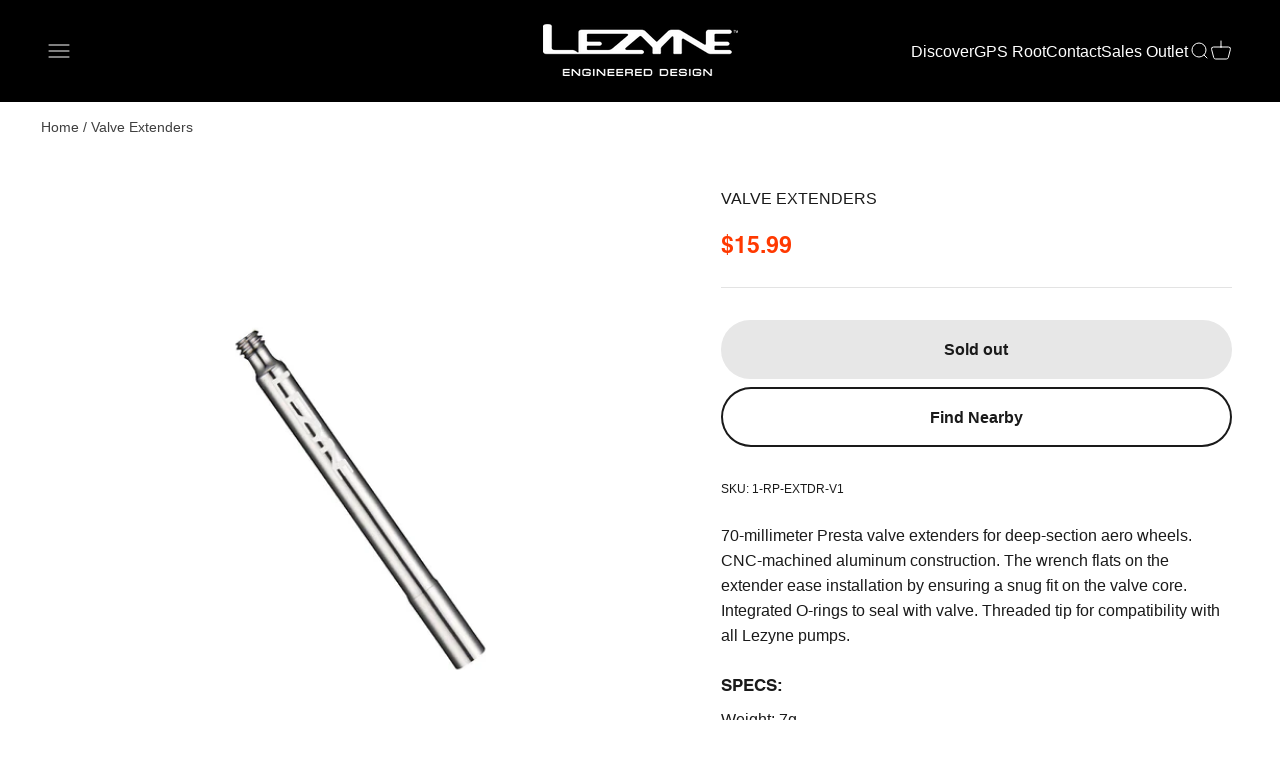

--- FILE ---
content_type: text/html; charset=utf-8
request_url: https://blog.lezyne.com/products/1-rp-extdr-v1
body_size: 43329
content:
<!doctype html>

<html class="no-js" lang="en" dir="ltr">
  <head>
    <!-- Pandectes rules: must load first in <head> -->
  <script src="//blog.lezyne.com/cdn/shop/files/pandectes-rules.js?v=16848917606394806866"></script>
  
<script src="https://sapi.negate.io/script/deXC3GBZsPnRqkr7hAvbig==?shop=lezyne.myshopify.com"></script>

    <!-- Google tag (gtag.js) -->
<script async src="https://www.googletagmanager.com/gtag/js?id=AW-979691260"></script>
<script>
  window.dataLayer = window.dataLayer || [];
  function gtag(){dataLayer.push(arguments);}
  gtag('js', new Date());

  gtag('config', 'AW-979691260',{'allow_enhanced_conversions': true});
</script>

    

    
    <meta charset="utf-8">
    <meta name="viewport" content="width=device-width, initial-scale=1.0, height=device-height, minimum-scale=1.0, maximum-scale=2.0">
    <meta name="theme-color" content="#000000">

    <title>VALVE EXTENDERS</title><meta name="description" content="Valve extenders are made of CNC-machined aluminum. They have threaded tips making them compatible with all Lezyne bike pumps. Sold in pairs. Presta valve compatible only."><link rel="canonical" href="https://ride.lezyne.com/products/1-rp-extdr-v1"><link rel="shortcut icon" href="//blog.lezyne.com/cdn/shop/files/apple-touch-icon-72x72-precomposed_430x_2833c6d6-aee5-46c0-9330-9a5cecacb5cc.webp?v=1686777785&width=96">
      <link rel="apple-touch-icon" href="//blog.lezyne.com/cdn/shop/files/apple-touch-icon-72x72-precomposed_430x_2833c6d6-aee5-46c0-9330-9a5cecacb5cc.webp?v=1686777785&width=180"><link rel="preconnect" href="https://cdn.shopify.com">
    <link rel="preconnect" href="https://fonts.shopifycdn.com" crossorigin>
    <link rel="dns-prefetch" href="https://productreviews.shopifycdn.com">


<meta property="og:type" content="product">
  <meta property="og:title" content="VALVE EXTENDERS">
  <meta property="product:price:amount" content="15.99">
  <meta property="product:price:currency" content="USD"><meta property="og:image" content="http://blog.lezyne.com/cdn/shop/products/ValveExtender1_8008db9d-c3dd-4731-a517-cb733a20b104.jpg?v=1751351689&width=2048">
  <meta property="og:image:secure_url" content="https://blog.lezyne.com/cdn/shop/products/ValveExtender1_8008db9d-c3dd-4731-a517-cb733a20b104.jpg?v=1751351689&width=2048">
  <meta property="og:image:width" content="1500">
  <meta property="og:image:height" content="1500"><meta property="og:description" content="Valve extenders are made of CNC-machined aluminum. They have threaded tips making them compatible with all Lezyne bike pumps. Sold in pairs. Presta valve compatible only."><meta property="og:url" content="https://ride.lezyne.com/products/1-rp-extdr-v1">
<meta property="og:site_name" content="Lezyne USA, Inc"><meta name="twitter:card" content="summary"><meta name="twitter:title" content="VALVE EXTENDERS">
  <meta name="twitter:description" content="70-millimeter Presta valve extenders for deep-section aero wheels. CNC-machined aluminum construction. The wrench flats on the extender ease installation by ensuring a snug fit on the valve core. Integrated O-rings to seal with valve. Threaded tip for compatibility with all Lezyne pumps."><meta name="twitter:image" content="https://blog.lezyne.com/cdn/shop/products/ValveExtender1_8008db9d-c3dd-4731-a517-cb733a20b104.jpg?crop=center&height=1200&v=1751351689&width=1200">
  <meta name="twitter:image:alt" content="">
  <script type="application/ld+json">
  {
    "@context": "https://schema.org",
    "@type": "Product",
    "productID": 1964375867478,
    "offers": [{
          "@type": "Offer",
          "name": "VALVE EXTENDERS",
          "availability":"https://schema.org/OutOfStock",
          "price": 15.99,
          "priceCurrency": "USD",
          "priceValidUntil": "2026-02-11","sku": "1-RP-EXTDR-V1","gtin": "4712805971602","url": "https://ride.lezyne.com/products/1-rp-extdr-v1?variant=19550808506454"
        }
],"brand": {
      "@type": "Brand",
      "name": "Lezyne USA"
    },
    "name": "VALVE EXTENDERS",
    "description": Valve extenders are made of CNC-machined aluminum. They have threaded tips making them compatible with all Lezyne bike pumps. Sold in pairs. Presta valve compatible only.,
    "category": "PUMP ACCESSORIES",
    "url": "https://ride.lezyne.com/products/1-rp-extdr-v1",
    "sku": "1-RP-EXTDR-V1","gtin": "4712805971602","image": {
      "@type": "ImageObject",
      "url": "https://blog.lezyne.com/cdn/shop/products/ValveExtender1_8008db9d-c3dd-4731-a517-cb733a20b104.jpg?v=1751351689&width=1024",
      "image": "https://blog.lezyne.com/cdn/shop/products/ValveExtender1_8008db9d-c3dd-4731-a517-cb733a20b104.jpg?v=1751351689&width=1024",
      "name": "",
      "width": "1024",
      "height": "1024"
    }
  }
  </script>



  <script type="application/ld+json">
  {
    "@context": "https://schema.org",
    "@type": "BreadcrumbList",
  "itemListElement": [{
      "@type": "ListItem",
      "position": 1,
      "name": "Home",
      "item": "https://ride.lezyne.com"
    },{
          "@type": "ListItem",
          "position": 2,
          "name": "VALVE EXTENDERS",
          "item": "https://ride.lezyne.com/products/1-rp-extdr-v1"
        }]
  }
  </script>

<style>/* Typography (heading) */
  
/* Typography (body) */
  



:root {
    /**
     * ---------------------------------------------------------------------
     * SPACING VARIABLES
     *
     * We are using a spacing inspired from frameworks like Tailwind CSS.
     * ---------------------------------------------------------------------
     */
    --spacing-0-5: 0.125rem; /* 2px */
    --spacing-1: 0.25rem; /* 4px */
    --spacing-1-5: 0.375rem; /* 6px */
    --spacing-2: 0.5rem; /* 8px */
    --spacing-2-5: 0.625rem; /* 10px */
    --spacing-3: 0.75rem; /* 12px */
    --spacing-3-5: 0.875rem; /* 14px */
    --spacing-4: 1rem; /* 16px */
    --spacing-4-5: 1.125rem; /* 18px */
    --spacing-5: 1.25rem; /* 20px */
    --spacing-5-5: 1.375rem; /* 22px */
    --spacing-6: 1.5rem; /* 24px */
    --spacing-6-5: 1.625rem; /* 26px */
    --spacing-7: 1.75rem; /* 28px */
    --spacing-7-5: 1.875rem; /* 30px */
    --spacing-8: 2rem; /* 32px */
    --spacing-8-5: 2.125rem; /* 34px */
    --spacing-9: 2.25rem; /* 36px */
    --spacing-9-5: 2.375rem; /* 38px */
    --spacing-10: 2.5rem; /* 40px */
    --spacing-11: 2.75rem; /* 44px */
    --spacing-12: 3rem; /* 48px */
    --spacing-14: 3.5rem; /* 56px */
    --spacing-16: 4rem; /* 64px */
    --spacing-18: 4.5rem; /* 72px */
    --spacing-20: 5rem; /* 80px */
    --spacing-24: 6rem; /* 96px */
    --spacing-28: 7rem; /* 112px */
    --spacing-32: 8rem; /* 128px */
    --spacing-36: 9rem; /* 144px */
    --spacing-40: 10rem; /* 160px */
    --spacing-44: 11rem; /* 176px */
    --spacing-48: 12rem; /* 192px */
    --spacing-52: 13rem; /* 208px */
    --spacing-56: 14rem; /* 224px */
    --spacing-60: 15rem; /* 240px */
    --spacing-64: 16rem; /* 256px */
    --spacing-72: 18rem; /* 288px */
    --spacing-80: 20rem; /* 320px */
    --spacing-96: 24rem; /* 384px */

    /* Container */
    --container-max-width: 1300px;
    --container-narrow-max-width: 1050px;
    --container-gutter: var(--spacing-5);
    --section-outer-spacing-block: var(--spacing-12);
    --section-inner-max-spacing-block: var(--spacing-10);
    --section-inner-spacing-inline: var(--container-gutter);
    --section-stack-spacing-block: var(--spacing-8);

    /* Grid gutter */
    --grid-gutter: var(--spacing-5);

    /* Product list settings */
    --product-list-row-gap: var(--spacing-8);
    --product-list-column-gap: var(--grid-gutter);

    /* Form settings */
    --input-gap: var(--spacing-2);
    --input-height: 2.625rem;
    --input-padding-inline: var(--spacing-4);

    /* Other sizes */
    --sticky-area-height: calc(var(--sticky-announcement-bar-enabled, 0) * var(--announcement-bar-height, 0px) + var(--sticky-header-enabled, 0) * var(--header-height, 0px));

    /* RTL support */
    --transform-logical-flip: 1;
    --transform-origin-start: left;
    --transform-origin-end: right;

    /**
     * ---------------------------------------------------------------------
     * TYPOGRAPHY
     * ---------------------------------------------------------------------
     */

    /* Font properties */
   
    /*Original before marc modified
    --heading-font-family: , ;*/

    --heading-font-family: 'LeagueGothic', sans-serif;
    
    
    --heading-font-weight: light;

    
    --heading-font-style: ;
    --heading-text-transform: normal;
    --heading-letter-spacing: 0.015em;
    --text-font-family: Helvetica, Arial, sans-serif;
    --text-font-weight: 400;
    --text-font-style: normal;
    --text-letter-spacing: 0.0em;

    /* Font sizes */
    --text-h0: 3rem;
    --text-h1: 2.5rem;
    --text-h2: 2rem;
    --text-h3: 1.5rem;
    --text-h4: 1.375rem;
    --text-h5: 1.125rem;
    --text-h6: 1rem;
    --text-xs: 0.6875rem;
    --text-sm: 0.75rem;
    --text-base: 0.875rem;
    --text-lg: 1.125rem;

    /**
     * ---------------------------------------------------------------------
     * COLORS
     * ---------------------------------------------------------------------
     */

    /* Color settings */--accent: 26 26 26;
    --text-primary: 26 26 26;
    --background-primary: 255 255 255;
    --dialog-background: 255 255 255;
    --border-color: var(--text-color, var(--text-primary)) / 0.12;

    /* Button colors */
    --button-background-primary: 26 26 26;
    --button-text-primary: 255 255 255;
    --button-background-secondary: 153 153 152;
    --button-text-secondary: 255 255 255;

    /* Status colors */
    --success-background: 255 231 224;
    --success-text: 255 57 0;
    --warning-background: 255 246 233;
    --warning-text: 255 183 74;
    --error-background: 254 231 231;
    --error-text: 248 58 58;

    /* Product colors */
    --on-sale-text: 255 57 0;
    --on-sale-badge-background: 255 57 0;
    --on-sale-badge-text: 255 255 255;
    --sold-out-badge-background: 0 0 0;
    --sold-out-badge-text: 255 255 255;
    --primary-badge-background: 128 60 238;
    --primary-badge-text: 255 255 255;
    --star-color: 255 57 0;
    --product-card-background: 255 255 255;
    --product-card-text: 26 26 26;

    /* Header colors */
    --header-background: 0 0 0;
    --header-text: 255 255 255;

    /* Footer colors */
    --footer-background: 0 0 0;
    --footer-text: 255 255 255;

    /* Rounded variables (used for border radius) */
    --rounded-xs: 0.25rem;
    --rounded-sm: 0.125rem;
    --rounded: 0.25rem;
    --rounded-lg: 0.5rem;
    --rounded-full: 9999px;

    --rounded-button: 3.75rem;
    --rounded-input: 0.125rem;

    /* Box shadow */
    --shadow-sm: 0 2px 8px rgb(var(--text-primary) / 0.0);
    --shadow: 0 5px 15px rgb(var(--text-primary) / 0.0);
    --shadow-md: 0 5px 30px rgb(var(--text-primary) / 0.0);
    --shadow-block: 0px 18px 50px rgb(var(--text-primary) / 0.0);

    /**
     * ---------------------------------------------------------------------
     * OTHER
     * ---------------------------------------------------------------------
     */

    --cursor-close-svg-url: url(//blog.lezyne.com/cdn/shop/t/33/assets/cursor-close.svg?v=140945711146721950141723137588);
    --cursor-zoom-in-svg-url: url(//blog.lezyne.com/cdn/shop/t/33/assets/cursor-zoom-in.svg?v=154953035094101115921723137588);
    --cursor-zoom-out-svg-url: url(//blog.lezyne.com/cdn/shop/t/33/assets/cursor-zoom-out.svg?v=16155520337305705181723137588);
    --checkmark-svg-url: url(//blog.lezyne.com/cdn/shop/t/33/assets/checkmark.svg?v=77552481021870063511723137588);
  }

  [dir="rtl"]:root {
    /* RTL support */
    --transform-logical-flip: -1;
    --transform-origin-start: right;
    --transform-origin-end: left;
  }

  @media screen and (min-width: 700px) {
    :root {
      /* Typography (font size) */
      --text-h0: 4rem;
      --text-h1: 3rem;
      --text-h2: 2.5rem;
      --text-h3: 2rem;
      --text-h4: 1.625rem;
      --text-h5: 1.25rem;
      --text-h6: 1.125rem;

      --text-xs: 0.75rem;
      --text-sm: 0.875rem;
      --text-base: 1.0rem;
      --text-lg: 1.25rem;

      /* Spacing */
      --container-gutter: 2rem;
      --section-outer-spacing-block: var(--spacing-16);
      --section-inner-max-spacing-block: var(--spacing-12);
      --section-inner-spacing-inline: var(--spacing-12);
      --section-stack-spacing-block: var(--spacing-12);

      /* Grid gutter */
      --grid-gutter: var(--spacing-6);

      /* Product list settings */
      --product-list-row-gap: var(--spacing-12);

      /* Form settings */
      --input-gap: 1rem;
      --input-height: 3.125rem;
      --input-padding-inline: var(--spacing-5);
    }
  }

  @media screen and (min-width: 1000px) {
    :root {
      /* Spacing settings */
      --container-gutter: var(--spacing-12);
      --section-outer-spacing-block: var(--spacing-18);
      --section-inner-max-spacing-block: var(--spacing-16);
      --section-inner-spacing-inline: var(--spacing-16);
      --section-stack-spacing-block: var(--spacing-12);
    }
  }

  @media screen and (min-width: 1150px) {
    :root {
      /* Spacing settings */
      --container-gutter: var(--spacing-12);
      --section-outer-spacing-block: var(--spacing-20);
      --section-inner-max-spacing-block: var(--spacing-16);
      --section-inner-spacing-inline: var(--spacing-16);
      --section-stack-spacing-block: var(--spacing-12);
    }
  }

  @media screen and (min-width: 1400px) {
    :root {
      /* Typography (font size) */
      --text-h0: 5rem;
      --text-h1: 3.75rem;
      --text-h2: 3rem;
      --text-h3: 2.25rem;
      --text-h4: 2rem;
      --text-h5: 1.5rem;
      --text-h6: 1.25rem;

      --section-outer-spacing-block: var(--spacing-24);
      --section-inner-max-spacing-block: var(--spacing-18);
      --section-inner-spacing-inline: var(--spacing-18);
    }
  }

  @media screen and (min-width: 1600px) {
    :root {
      --section-outer-spacing-block: var(--spacing-24);
      --section-inner-max-spacing-block: var(--spacing-20);
      --section-inner-spacing-inline: var(--spacing-20);
    }
  }

  /**
   * ---------------------------------------------------------------------
   * LIQUID DEPENDANT CSS
   *
   * Our main CSS is Liquid free, but some very specific features depend on
   * theme settings, so we have them here
   * ---------------------------------------------------------------------
   */
  .button.not-transparent:hover {
    background:white;
    color:black;
    border:1px solid black;
  }@media screen and (pointer: fine) {
        /* The !important are for the Shopify Payment button to ensure we override the default from Shopify styles */
        .button:not([disabled]):not(.not-transparent):not(.button--outline):hover, .btn:not([disabled]):hover, .shopify-payment-button__button--unbranded:not([disabled]):hover {
          background-color: transparent !important;
          color: rgb(var(--button-outline-color) / var(--button-background-opacity, 1)) !important;
          box-shadow: inset 0 0 0 2px currentColor !important;
        }

        .button--outline:not([disabled]):hover {
          background: rgb(var(--button-background));
          color: rgb(var(--button-text-color));
          box-shadow: inset 0 0 0 2px rgb(var(--button-background));
        }
      }</style><script>
  document.documentElement.classList.replace('no-js', 'js');

  // This allows to expose several variables to the global scope, to be used in scripts
  window.themeVariables = {
    settings: {
      showPageTransition: true,
      headingApparition: "none",
      pageType: "product",
      moneyFormat: "${{amount}}",
      moneyWithCurrencyFormat: "${{amount}} USD",
      currencyCodeEnabled: false,
      cartType: "drawer",
      showDiscount: false,
      discountMode: "saving"
    },

    strings: {
      accessibilityClose: "Close",
      accessibilityNext: "Next",
      accessibilityPrevious: "Previous",
      addToCartButton: "Add to cart",
      soldOutButton: "Sold out",
      preOrderButton: "Pre-order",
      unavailableButton: "Unavailable",
      closeGallery: "Close gallery",
      zoomGallery: "Zoom",
      errorGallery: "Image cannot be loaded",
      soldOutBadge: "Sold out",
      discountBadge: "Save @@",
      sku: "SKU:",
      searchNoResults: "No results could be found.",
      addOrderNote: "Add order note",
      editOrderNote: "Edit order note",
      shippingEstimatorNoResults: "Sorry, we do not ship to your address.",
      shippingEstimatorOneResult: "There is one shipping rate for your address:",
      shippingEstimatorMultipleResults: "There are several shipping rates for your address:",
      shippingEstimatorError: "One or more error occurred while retrieving shipping rates:"
    },

    breakpoints: {
      'sm': 'screen and (min-width: 700px)',
      'md': 'screen and (min-width: 1000px)',
      'lg': 'screen and (min-width: 1150px)',
      'xl': 'screen and (min-width: 1400px)',

      'sm-max': 'screen and (max-width: 699px)',
      'md-max': 'screen and (max-width: 999px)',
      'lg-max': 'screen and (max-width: 1149px)',
      'xl-max': 'screen and (max-width: 1399px)'
    }
  };window.addEventListener('DOMContentLoaded', () => {
      const isReloaded = (window.performance.navigation && window.performance.navigation.type === 1) || window.performance.getEntriesByType('navigation').map((nav) => nav.type).includes('reload');

      if ('animate' in document.documentElement && window.matchMedia('(prefers-reduced-motion: no-preference)').matches && document.referrer.includes(location.host) && !isReloaded) {
        document.body.animate({opacity: [0, 1]}, {duration: 115, fill: 'forwards'});
      }
    });

    window.addEventListener('pageshow', (event) => {
      document.body.classList.remove('page-transition');

      if (event.persisted) {
        document.body.animate({opacity: [0, 1]}, {duration: 0, fill: 'forwards'});
      }
    });// For detecting native share
  document.documentElement.classList.add(`native-share--${navigator.share ? 'enabled' : 'disabled'}`);// We save the product ID in local storage to be eventually used for recently viewed section
    try {
      const recentlyViewedProducts = new Set(JSON.parse(localStorage.getItem('theme:recently-viewed-products') || '[]'));

      recentlyViewedProducts.delete(1964375867478); // Delete first to re-move the product
      recentlyViewedProducts.add(1964375867478);

      localStorage.setItem('theme:recently-viewed-products', JSON.stringify(Array.from(recentlyViewedProducts.values()).reverse()));
    } catch (e) {
      // Safari in private mode does not allow setting item, we silently fail
    }</script><script type="module" src="//blog.lezyne.com/cdn/shop/t/33/assets/vendor.min.js?v=172288138473275456561723137588"></script>
    <script type="module" src="//blog.lezyne.com/cdn/shop/t/33/assets/theme.js?v=143667104188537795411730924154"></script>
    <script type="module" src="//blog.lezyne.com/cdn/shop/t/33/assets/sections.js?v=43167305515649402171730924169"></script>

    <script>window.performance && window.performance.mark && window.performance.mark('shopify.content_for_header.start');</script><meta name="google-site-verification" content="pIH_v5-lq7OPrAb23SawiwDQzTSCawRQ4-PbXkWadiI">
<meta name="facebook-domain-verification" content="k0ivh272m8iisvjudtdw04q0j3sez7">
<meta id="shopify-digital-wallet" name="shopify-digital-wallet" content="/4312465494/digital_wallets/dialog">
<meta name="shopify-checkout-api-token" content="0882b08e6700da72e9bba4b832c16dea">
<link rel="alternate" type="application/json+oembed" href="https://ride.lezyne.com/products/1-rp-extdr-v1.oembed">
<script async="async" src="/checkouts/internal/preloads.js?locale=en-US"></script>
<link rel="preconnect" href="https://shop.app" crossorigin="anonymous">
<script async="async" src="https://shop.app/checkouts/internal/preloads.js?locale=en-US&shop_id=4312465494" crossorigin="anonymous"></script>
<script id="apple-pay-shop-capabilities" type="application/json">{"shopId":4312465494,"countryCode":"US","currencyCode":"USD","merchantCapabilities":["supports3DS"],"merchantId":"gid:\/\/shopify\/Shop\/4312465494","merchantName":"Lezyne USA, Inc","requiredBillingContactFields":["postalAddress","email","phone"],"requiredShippingContactFields":["postalAddress","email","phone"],"shippingType":"shipping","supportedNetworks":["visa","masterCard","amex","discover","elo","jcb"],"total":{"type":"pending","label":"Lezyne USA, Inc","amount":"1.00"},"shopifyPaymentsEnabled":true,"supportsSubscriptions":true}</script>
<script id="shopify-features" type="application/json">{"accessToken":"0882b08e6700da72e9bba4b832c16dea","betas":["rich-media-storefront-analytics"],"domain":"blog.lezyne.com","predictiveSearch":true,"shopId":4312465494,"locale":"en"}</script>
<script>var Shopify = Shopify || {};
Shopify.shop = "lezyne.myshopify.com";
Shopify.locale = "en";
Shopify.currency = {"active":"USD","rate":"1.0"};
Shopify.country = "US";
Shopify.theme = {"name":"Merged changes - Prep for Publish - August 8th","id":144099737845,"schema_name":"Impact","schema_version":"3.1.0","theme_store_id":1190,"role":"main"};
Shopify.theme.handle = "null";
Shopify.theme.style = {"id":null,"handle":null};
Shopify.cdnHost = "blog.lezyne.com/cdn";
Shopify.routes = Shopify.routes || {};
Shopify.routes.root = "/";</script>
<script type="module">!function(o){(o.Shopify=o.Shopify||{}).modules=!0}(window);</script>
<script>!function(o){function n(){var o=[];function n(){o.push(Array.prototype.slice.apply(arguments))}return n.q=o,n}var t=o.Shopify=o.Shopify||{};t.loadFeatures=n(),t.autoloadFeatures=n()}(window);</script>
<script>
  window.ShopifyPay = window.ShopifyPay || {};
  window.ShopifyPay.apiHost = "shop.app\/pay";
  window.ShopifyPay.redirectState = null;
</script>
<script id="shop-js-analytics" type="application/json">{"pageType":"product"}</script>
<script defer="defer" async type="module" src="//blog.lezyne.com/cdn/shopifycloud/shop-js/modules/v2/client.init-shop-cart-sync_BN7fPSNr.en.esm.js"></script>
<script defer="defer" async type="module" src="//blog.lezyne.com/cdn/shopifycloud/shop-js/modules/v2/chunk.common_Cbph3Kss.esm.js"></script>
<script defer="defer" async type="module" src="//blog.lezyne.com/cdn/shopifycloud/shop-js/modules/v2/chunk.modal_DKumMAJ1.esm.js"></script>
<script type="module">
  await import("//blog.lezyne.com/cdn/shopifycloud/shop-js/modules/v2/client.init-shop-cart-sync_BN7fPSNr.en.esm.js");
await import("//blog.lezyne.com/cdn/shopifycloud/shop-js/modules/v2/chunk.common_Cbph3Kss.esm.js");
await import("//blog.lezyne.com/cdn/shopifycloud/shop-js/modules/v2/chunk.modal_DKumMAJ1.esm.js");

  window.Shopify.SignInWithShop?.initShopCartSync?.({"fedCMEnabled":true,"windoidEnabled":true});

</script>
<script>
  window.Shopify = window.Shopify || {};
  if (!window.Shopify.featureAssets) window.Shopify.featureAssets = {};
  window.Shopify.featureAssets['shop-js'] = {"shop-cart-sync":["modules/v2/client.shop-cart-sync_CJVUk8Jm.en.esm.js","modules/v2/chunk.common_Cbph3Kss.esm.js","modules/v2/chunk.modal_DKumMAJ1.esm.js"],"init-fed-cm":["modules/v2/client.init-fed-cm_7Fvt41F4.en.esm.js","modules/v2/chunk.common_Cbph3Kss.esm.js","modules/v2/chunk.modal_DKumMAJ1.esm.js"],"init-shop-email-lookup-coordinator":["modules/v2/client.init-shop-email-lookup-coordinator_Cc088_bR.en.esm.js","modules/v2/chunk.common_Cbph3Kss.esm.js","modules/v2/chunk.modal_DKumMAJ1.esm.js"],"init-windoid":["modules/v2/client.init-windoid_hPopwJRj.en.esm.js","modules/v2/chunk.common_Cbph3Kss.esm.js","modules/v2/chunk.modal_DKumMAJ1.esm.js"],"shop-button":["modules/v2/client.shop-button_B0jaPSNF.en.esm.js","modules/v2/chunk.common_Cbph3Kss.esm.js","modules/v2/chunk.modal_DKumMAJ1.esm.js"],"shop-cash-offers":["modules/v2/client.shop-cash-offers_DPIskqss.en.esm.js","modules/v2/chunk.common_Cbph3Kss.esm.js","modules/v2/chunk.modal_DKumMAJ1.esm.js"],"shop-toast-manager":["modules/v2/client.shop-toast-manager_CK7RT69O.en.esm.js","modules/v2/chunk.common_Cbph3Kss.esm.js","modules/v2/chunk.modal_DKumMAJ1.esm.js"],"init-shop-cart-sync":["modules/v2/client.init-shop-cart-sync_BN7fPSNr.en.esm.js","modules/v2/chunk.common_Cbph3Kss.esm.js","modules/v2/chunk.modal_DKumMAJ1.esm.js"],"init-customer-accounts-sign-up":["modules/v2/client.init-customer-accounts-sign-up_CfPf4CXf.en.esm.js","modules/v2/client.shop-login-button_DeIztwXF.en.esm.js","modules/v2/chunk.common_Cbph3Kss.esm.js","modules/v2/chunk.modal_DKumMAJ1.esm.js"],"pay-button":["modules/v2/client.pay-button_CgIwFSYN.en.esm.js","modules/v2/chunk.common_Cbph3Kss.esm.js","modules/v2/chunk.modal_DKumMAJ1.esm.js"],"init-customer-accounts":["modules/v2/client.init-customer-accounts_DQ3x16JI.en.esm.js","modules/v2/client.shop-login-button_DeIztwXF.en.esm.js","modules/v2/chunk.common_Cbph3Kss.esm.js","modules/v2/chunk.modal_DKumMAJ1.esm.js"],"avatar":["modules/v2/client.avatar_BTnouDA3.en.esm.js"],"init-shop-for-new-customer-accounts":["modules/v2/client.init-shop-for-new-customer-accounts_CsZy_esa.en.esm.js","modules/v2/client.shop-login-button_DeIztwXF.en.esm.js","modules/v2/chunk.common_Cbph3Kss.esm.js","modules/v2/chunk.modal_DKumMAJ1.esm.js"],"shop-follow-button":["modules/v2/client.shop-follow-button_BRMJjgGd.en.esm.js","modules/v2/chunk.common_Cbph3Kss.esm.js","modules/v2/chunk.modal_DKumMAJ1.esm.js"],"checkout-modal":["modules/v2/client.checkout-modal_B9Drz_yf.en.esm.js","modules/v2/chunk.common_Cbph3Kss.esm.js","modules/v2/chunk.modal_DKumMAJ1.esm.js"],"shop-login-button":["modules/v2/client.shop-login-button_DeIztwXF.en.esm.js","modules/v2/chunk.common_Cbph3Kss.esm.js","modules/v2/chunk.modal_DKumMAJ1.esm.js"],"lead-capture":["modules/v2/client.lead-capture_DXYzFM3R.en.esm.js","modules/v2/chunk.common_Cbph3Kss.esm.js","modules/v2/chunk.modal_DKumMAJ1.esm.js"],"shop-login":["modules/v2/client.shop-login_CA5pJqmO.en.esm.js","modules/v2/chunk.common_Cbph3Kss.esm.js","modules/v2/chunk.modal_DKumMAJ1.esm.js"],"payment-terms":["modules/v2/client.payment-terms_BxzfvcZJ.en.esm.js","modules/v2/chunk.common_Cbph3Kss.esm.js","modules/v2/chunk.modal_DKumMAJ1.esm.js"]};
</script>
<script id="__st">var __st={"a":4312465494,"offset":-28800,"reqid":"abd96f16-29c1-4def-a255-99836cf3863f-1769975415","pageurl":"blog.lezyne.com\/products\/1-rp-extdr-v1","u":"2e6c79699350","p":"product","rtyp":"product","rid":1964375867478};</script>
<script>window.ShopifyPaypalV4VisibilityTracking = true;</script>
<script id="captcha-bootstrap">!function(){'use strict';const t='contact',e='account',n='new_comment',o=[[t,t],['blogs',n],['comments',n],[t,'customer']],c=[[e,'customer_login'],[e,'guest_login'],[e,'recover_customer_password'],[e,'create_customer']],r=t=>t.map((([t,e])=>`form[action*='/${t}']:not([data-nocaptcha='true']) input[name='form_type'][value='${e}']`)).join(','),a=t=>()=>t?[...document.querySelectorAll(t)].map((t=>t.form)):[];function s(){const t=[...o],e=r(t);return a(e)}const i='password',u='form_key',d=['recaptcha-v3-token','g-recaptcha-response','h-captcha-response',i],f=()=>{try{return window.sessionStorage}catch{return}},m='__shopify_v',_=t=>t.elements[u];function p(t,e,n=!1){try{const o=window.sessionStorage,c=JSON.parse(o.getItem(e)),{data:r}=function(t){const{data:e,action:n}=t;return t[m]||n?{data:e,action:n}:{data:t,action:n}}(c);for(const[e,n]of Object.entries(r))t.elements[e]&&(t.elements[e].value=n);n&&o.removeItem(e)}catch(o){console.error('form repopulation failed',{error:o})}}const l='form_type',E='cptcha';function T(t){t.dataset[E]=!0}const w=window,h=w.document,L='Shopify',v='ce_forms',y='captcha';let A=!1;((t,e)=>{const n=(g='f06e6c50-85a8-45c8-87d0-21a2b65856fe',I='https://cdn.shopify.com/shopifycloud/storefront-forms-hcaptcha/ce_storefront_forms_captcha_hcaptcha.v1.5.2.iife.js',D={infoText:'Protected by hCaptcha',privacyText:'Privacy',termsText:'Terms'},(t,e,n)=>{const o=w[L][v],c=o.bindForm;if(c)return c(t,g,e,D).then(n);var r;o.q.push([[t,g,e,D],n]),r=I,A||(h.body.append(Object.assign(h.createElement('script'),{id:'captcha-provider',async:!0,src:r})),A=!0)});var g,I,D;w[L]=w[L]||{},w[L][v]=w[L][v]||{},w[L][v].q=[],w[L][y]=w[L][y]||{},w[L][y].protect=function(t,e){n(t,void 0,e),T(t)},Object.freeze(w[L][y]),function(t,e,n,w,h,L){const[v,y,A,g]=function(t,e,n){const i=e?o:[],u=t?c:[],d=[...i,...u],f=r(d),m=r(i),_=r(d.filter((([t,e])=>n.includes(e))));return[a(f),a(m),a(_),s()]}(w,h,L),I=t=>{const e=t.target;return e instanceof HTMLFormElement?e:e&&e.form},D=t=>v().includes(t);t.addEventListener('submit',(t=>{const e=I(t);if(!e)return;const n=D(e)&&!e.dataset.hcaptchaBound&&!e.dataset.recaptchaBound,o=_(e),c=g().includes(e)&&(!o||!o.value);(n||c)&&t.preventDefault(),c&&!n&&(function(t){try{if(!f())return;!function(t){const e=f();if(!e)return;const n=_(t);if(!n)return;const o=n.value;o&&e.removeItem(o)}(t);const e=Array.from(Array(32),(()=>Math.random().toString(36)[2])).join('');!function(t,e){_(t)||t.append(Object.assign(document.createElement('input'),{type:'hidden',name:u})),t.elements[u].value=e}(t,e),function(t,e){const n=f();if(!n)return;const o=[...t.querySelectorAll(`input[type='${i}']`)].map((({name:t})=>t)),c=[...d,...o],r={};for(const[a,s]of new FormData(t).entries())c.includes(a)||(r[a]=s);n.setItem(e,JSON.stringify({[m]:1,action:t.action,data:r}))}(t,e)}catch(e){console.error('failed to persist form',e)}}(e),e.submit())}));const S=(t,e)=>{t&&!t.dataset[E]&&(n(t,e.some((e=>e===t))),T(t))};for(const o of['focusin','change'])t.addEventListener(o,(t=>{const e=I(t);D(e)&&S(e,y())}));const B=e.get('form_key'),M=e.get(l),P=B&&M;t.addEventListener('DOMContentLoaded',(()=>{const t=y();if(P)for(const e of t)e.elements[l].value===M&&p(e,B);[...new Set([...A(),...v().filter((t=>'true'===t.dataset.shopifyCaptcha))])].forEach((e=>S(e,t)))}))}(h,new URLSearchParams(w.location.search),n,t,e,['guest_login'])})(!0,!0)}();</script>
<script integrity="sha256-4kQ18oKyAcykRKYeNunJcIwy7WH5gtpwJnB7kiuLZ1E=" data-source-attribution="shopify.loadfeatures" defer="defer" src="//blog.lezyne.com/cdn/shopifycloud/storefront/assets/storefront/load_feature-a0a9edcb.js" crossorigin="anonymous"></script>
<script crossorigin="anonymous" defer="defer" src="//blog.lezyne.com/cdn/shopifycloud/storefront/assets/shopify_pay/storefront-65b4c6d7.js?v=20250812"></script>
<script data-source-attribution="shopify.dynamic_checkout.dynamic.init">var Shopify=Shopify||{};Shopify.PaymentButton=Shopify.PaymentButton||{isStorefrontPortableWallets:!0,init:function(){window.Shopify.PaymentButton.init=function(){};var t=document.createElement("script");t.src="https://blog.lezyne.com/cdn/shopifycloud/portable-wallets/latest/portable-wallets.en.js",t.type="module",document.head.appendChild(t)}};
</script>
<script data-source-attribution="shopify.dynamic_checkout.buyer_consent">
  function portableWalletsHideBuyerConsent(e){var t=document.getElementById("shopify-buyer-consent"),n=document.getElementById("shopify-subscription-policy-button");t&&n&&(t.classList.add("hidden"),t.setAttribute("aria-hidden","true"),n.removeEventListener("click",e))}function portableWalletsShowBuyerConsent(e){var t=document.getElementById("shopify-buyer-consent"),n=document.getElementById("shopify-subscription-policy-button");t&&n&&(t.classList.remove("hidden"),t.removeAttribute("aria-hidden"),n.addEventListener("click",e))}window.Shopify?.PaymentButton&&(window.Shopify.PaymentButton.hideBuyerConsent=portableWalletsHideBuyerConsent,window.Shopify.PaymentButton.showBuyerConsent=portableWalletsShowBuyerConsent);
</script>
<script data-source-attribution="shopify.dynamic_checkout.cart.bootstrap">document.addEventListener("DOMContentLoaded",(function(){function t(){return document.querySelector("shopify-accelerated-checkout-cart, shopify-accelerated-checkout")}if(t())Shopify.PaymentButton.init();else{new MutationObserver((function(e,n){t()&&(Shopify.PaymentButton.init(),n.disconnect())})).observe(document.body,{childList:!0,subtree:!0})}}));
</script>
<link id="shopify-accelerated-checkout-styles" rel="stylesheet" media="screen" href="https://blog.lezyne.com/cdn/shopifycloud/portable-wallets/latest/accelerated-checkout-backwards-compat.css" crossorigin="anonymous">
<style id="shopify-accelerated-checkout-cart">
        #shopify-buyer-consent {
  margin-top: 1em;
  display: inline-block;
  width: 100%;
}

#shopify-buyer-consent.hidden {
  display: none;
}

#shopify-subscription-policy-button {
  background: none;
  border: none;
  padding: 0;
  text-decoration: underline;
  font-size: inherit;
  cursor: pointer;
}

#shopify-subscription-policy-button::before {
  box-shadow: none;
}

      </style>

<script>window.performance && window.performance.mark && window.performance.mark('shopify.content_for_header.end');</script>
<link href="//blog.lezyne.com/cdn/shop/t/33/assets/theme-liquid.css?v=102916047123216518441723137588" rel="stylesheet" type="text/css" media="all" /><link href="//blog.lezyne.com/cdn/shop/t/33/assets/theme.css?v=52180800980818760591757562614" rel="stylesheet" type="text/css" media="all" />
        <!-- candyrack-script -->
        <script src="https://candyrack.ds-cdn.com/static/main.js?shop=lezyne.myshopify.com"></script>
        <!-- / candyrack-script -->
        
        

<!-- BEGIN app block: shopify://apps/pandectes-gdpr/blocks/banner/58c0baa2-6cc1-480c-9ea6-38d6d559556a -->
  
    
      <!-- TCF is active, scripts are loaded above -->
      
        <script>
          if (!window.PandectesRulesSettings) {
            window.PandectesRulesSettings = {"store":{"id":4312465494,"adminMode":false,"headless":false,"storefrontRootDomain":"","checkoutRootDomain":"","storefrontAccessToken":""},"banner":{"revokableTrigger":false,"cookiesBlockedByDefault":"7","hybridStrict":false,"isActive":true},"geolocation":{"auOnly":false,"brOnly":false,"caOnly":false,"chOnly":false,"euOnly":false,"jpOnly":false,"nzOnly":false,"quOnly":false,"thOnly":false,"zaOnly":false,"canadaOnly":false,"canadaLaw25":false,"canadaPipeda":false,"globalVisibility":true},"blocker":{"isActive":false,"googleConsentMode":{"isActive":true,"id":"","analyticsId":"G-8BCCNSCYFL","onlyGtm":false,"adwordsId":"AW-979691260","adStorageCategory":4,"analyticsStorageCategory":2,"functionalityStorageCategory":1,"personalizationStorageCategory":1,"securityStorageCategory":0,"customEvent":false,"redactData":false,"urlPassthrough":false,"dataLayerProperty":"dataLayer","waitForUpdate":500,"useNativeChannel":false,"debugMode":false},"facebookPixel":{"isActive":false,"id":"","ldu":false},"microsoft":{"isActive":false,"uetTags":""},"clarity":{"isActive":false,"id":""},"rakuten":{"isActive":false,"cmp":false,"ccpa":false},"gpcIsActive":true,"klaviyoIsActive":false,"defaultBlocked":7,"patterns":{"whiteList":[],"blackList":{"1":[],"2":[],"4":[],"8":[]},"iframesWhiteList":[],"iframesBlackList":{"1":[],"2":[],"4":[],"8":[]},"beaconsWhiteList":[],"beaconsBlackList":{"1":[],"2":[],"4":[],"8":[]}}}};
            const rulesScript = document.createElement('script');
            window.PandectesRulesSettings.auto = true;
            rulesScript.src = "https://cdn.shopify.com/extensions/019c0a11-cd50-7ee3-9d65-98ad30ff9c55/gdpr-248/assets/pandectes-rules.js";
            const firstChild = document.head.firstChild;
            document.head.insertBefore(rulesScript, firstChild);
          }
        </script>
      
      <script>
        
          window.PandectesSettings = {"store":{"id":4312465494,"plan":"plus","theme":"Merged changes - Prep for Publish - August 8th","primaryLocale":"en","adminMode":false,"headless":false,"storefrontRootDomain":"","checkoutRootDomain":"","storefrontAccessToken":""},"tsPublished":1760579713,"declaration":{"declDays":"","declName":"","declPath":"","declType":"","isActive":false,"showType":true,"declHours":"","declWeeks":"","declYears":"","declDomain":"","declMonths":"","declMinutes":"","declPurpose":"","declSeconds":"","declSession":"","showPurpose":false,"declProvider":"","showProvider":true,"declIntroText":"","declRetention":"","declFirstParty":"","declThirdParty":"","showDateGenerated":true},"language":{"unpublished":[],"languageMode":"Single","fallbackLanguage":"en","languageDetection":"locale","languagesSupported":[]},"texts":{"managed":{"headerText":{"en":"We respect your privacy"},"consentText":{"en":"Our website uses cookies to ensure you get the best experience. The collection, sharing, and use of personal data can be used for personalization of ads.\n"},"linkText":{"en":"Lezyne's Privacy Policy"},"imprintText":{"en":"Imprint"},"googleLinkText":{"en":"Google's Privacy Terms"},"allowButtonText":{"en":"Accept"},"denyButtonText":{"en":"Decline"},"dismissButtonText":{"en":"Ok"},"leaveSiteButtonText":{"en":"Leave this site"},"preferencesButtonText":{"en":"Preferences"},"cookiePolicyText":{"en":"Cookie policy"},"preferencesPopupTitleText":{"en":"Manage consent preferences"},"preferencesPopupIntroText":{"en":"We use cookies to optimize website functionality, analyze the performance, and provide personalized experience to you. Some cookies are essential to make the website operate and function correctly. Those cookies cannot be disabled. In this window you can manage your preference of cookies."},"preferencesPopupSaveButtonText":{"en":"Save preferences"},"preferencesPopupCloseButtonText":{"en":"Close"},"preferencesPopupAcceptAllButtonText":{"en":"Accept all"},"preferencesPopupRejectAllButtonText":{"en":"Reject all"},"cookiesDetailsText":{"en":"Cookies details"},"preferencesPopupAlwaysAllowedText":{"en":"Always allowed"},"accessSectionParagraphText":{"en":"You have the right to request access to your data at any time."},"accessSectionTitleText":{"en":"Data portability"},"accessSectionAccountInfoActionText":{"en":"Personal data"},"accessSectionDownloadReportActionText":{"en":"Request export"},"accessSectionGDPRRequestsActionText":{"en":"Data subject requests"},"accessSectionOrdersRecordsActionText":{"en":"Orders"},"rectificationSectionParagraphText":{"en":"You have the right to request your data to be updated whenever you think it is appropriate."},"rectificationSectionTitleText":{"en":"Data Rectification"},"rectificationCommentPlaceholder":{"en":"Describe what you want to be updated"},"rectificationCommentValidationError":{"en":"Comment is required"},"rectificationSectionEditAccountActionText":{"en":"Request an update"},"erasureSectionTitleText":{"en":"Right to be forgotten"},"erasureSectionParagraphText":{"en":"You have the right to ask all your data to be erased. After that, you will no longer be able to access your account."},"erasureSectionRequestDeletionActionText":{"en":"Request personal data deletion"},"consentDate":{"en":"Consent date"},"consentId":{"en":"Consent ID"},"consentSectionChangeConsentActionText":{"en":"Change consent preference"},"consentSectionConsentedText":{"en":"You consented to the cookies policy of this website on"},"consentSectionNoConsentText":{"en":"You have not consented to the cookies policy of this website."},"consentSectionTitleText":{"en":"Your cookie consent"},"consentStatus":{"en":"Consent preference"},"confirmationFailureMessage":{"en":"Your request was not verified. Please try again and if problem persists, contact store owner for assistance"},"confirmationFailureTitle":{"en":"A problem occurred"},"confirmationSuccessMessage":{"en":"We will soon get back to you as to your request."},"confirmationSuccessTitle":{"en":"Your request is verified"},"guestsSupportEmailFailureMessage":{"en":"Your request was not submitted. Please try again and if problem persists, contact store owner for assistance."},"guestsSupportEmailFailureTitle":{"en":"A problem occurred"},"guestsSupportEmailPlaceholder":{"en":"E-mail address"},"guestsSupportEmailSuccessMessage":{"en":"If you are registered as a customer of this store, you will soon receive an email with instructions on how to proceed."},"guestsSupportEmailSuccessTitle":{"en":"Thank you for your request"},"guestsSupportEmailValidationError":{"en":"Email is not valid"},"guestsSupportInfoText":{"en":"Please login with your customer account to further proceed."},"submitButton":{"en":"Submit"},"submittingButton":{"en":"Submitting..."},"cancelButton":{"en":"Cancel"},"declIntroText":{"en":"We use cookies to optimize website functionality, analyze the performance, and provide personalized experience to you. Some cookies are essential to make the website operate and function correctly. Those cookies cannot be disabled. In this window you can manage your preference of cookies."},"declName":{"en":"Name"},"declPurpose":{"en":"Purpose"},"declType":{"en":"Type"},"declRetention":{"en":"Retention"},"declProvider":{"en":"Provider"},"declFirstParty":{"en":"First-party"},"declThirdParty":{"en":"Third-party"},"declSeconds":{"en":"seconds"},"declMinutes":{"en":"minutes"},"declHours":{"en":"hours"},"declDays":{"en":"days"},"declWeeks":{"en":"week(s)"},"declMonths":{"en":"months"},"declYears":{"en":"years"},"declSession":{"en":"Session"},"declDomain":{"en":"Domain"},"declPath":{"en":"Path"}},"categories":{"strictlyNecessaryCookiesTitleText":{"en":"Strictly necessary cookies"},"strictlyNecessaryCookiesDescriptionText":{"en":"These cookies are essential in order to enable you to move around the website and use its features, such as accessing secure areas of the website. The website cannot function properly without these cookies."},"functionalityCookiesTitleText":{"en":"Functional cookies"},"functionalityCookiesDescriptionText":{"en":"These cookies enable the site to provide enhanced functionality and personalisation. They may be set by us or by third party providers whose services we have added to our pages. If you do not allow these cookies then some or all of these services may not function properly."},"performanceCookiesTitleText":{"en":"Performance cookies"},"performanceCookiesDescriptionText":{"en":"These cookies enable us to monitor and improve the performance of our website. For example, they allow us to count visits, identify traffic sources and see which parts of the site are most popular."},"targetingCookiesTitleText":{"en":"Targeting cookies"},"targetingCookiesDescriptionText":{"en":"These cookies may be set through our site by our advertising partners. They may be used by those companies to build a profile of your interests and show you relevant adverts on other sites.    They do not store directly personal information, but are based on uniquely identifying your browser and internet device. If you do not allow these cookies, you will experience less targeted advertising."},"unclassifiedCookiesTitleText":{"en":"Unclassified cookies"},"unclassifiedCookiesDescriptionText":{"en":"Unclassified cookies are cookies that we are in the process of classifying, together with the providers of individual cookies."}},"auto":{}},"library":{"previewMode":false,"fadeInTimeout":0,"defaultBlocked":7,"showLink":true,"showImprintLink":false,"showGoogleLink":true,"enabled":true,"cookie":{"expiryDays":365,"secure":true,"domain":""},"dismissOnScroll":false,"dismissOnWindowClick":false,"dismissOnTimeout":false,"palette":{"popup":{"background":"#000000","backgroundForCalculations":{"a":1,"b":0,"g":0,"r":0},"text":"#FFFFFF"},"button":{"background":"#FF3900","backgroundForCalculations":{"a":1,"b":0,"g":57,"r":255},"text":"#FFFFFF","textForCalculation":{"a":1,"b":255,"g":255,"r":255},"border":"transparent"}},"content":{"href":"/pages/privacy-policy","imprintHref":"","close":"&#10005;","target":"_blank","logo":""},"window":"<div role=\"dialog\" aria-label=\"{{header}}\" aria-describedby=\"cookieconsent:desc\" id=\"pandectes-banner\" class=\"cc-window-wrapper cc-bottom-wrapper\"><div class=\"pd-cookie-banner-window cc-window {{classes}}\"><!--googleoff: all-->{{children}}<!--googleon: all--></div></div>","compliance":{"custom":"<div class=\"cc-compliance cc-highlight\">{{preferences}}{{allow}}{{deny}}</div>"},"type":"custom","layouts":{"basic":"{{messagelink}}{{compliance}}"},"position":"bottom","theme":"classic","revokable":true,"animateRevokable":true,"revokableReset":false,"revokableLogoUrl":"https://lezyne.myshopify.com/cdn/shop/files/pandectes-reopen-logo.png","revokablePlacement":"bottom-left","revokableMarginHorizontal":12,"revokableMarginVertical":12,"static":false,"autoAttach":true,"hasTransition":true,"blacklistPage":[""],"elements":{"close":"<button aria-label=\"\" type=\"button\" class=\"cc-close\">{{close}}</button>","dismiss":"<button type=\"button\" class=\"cc-btn cc-btn-decision cc-dismiss\">{{dismiss}}</button>","allow":"<button type=\"button\" class=\"cc-btn cc-btn-decision cc-allow\">{{allow}}</button>","deny":"<button type=\"button\" class=\"cc-btn cc-btn-decision cc-deny\">{{deny}}</button>","preferences":"<button type=\"button\" class=\"cc-btn cc-settings\" onclick=\"Pandectes.fn.openPreferences()\">{{preferences}}</button>"}},"geolocation":{"auOnly":false,"brOnly":false,"caOnly":false,"chOnly":false,"euOnly":false,"jpOnly":false,"nzOnly":false,"quOnly":false,"thOnly":false,"zaOnly":false,"canadaOnly":false,"canadaLaw25":false,"canadaPipeda":false,"globalVisibility":true},"dsr":{"guestsSupport":false,"accessSectionDownloadReportAuto":false},"banner":{"resetTs":1759956489,"extraCss":"        .cc-banner-logo {max-width: 54em!important;}    @media(min-width: 768px) {.cc-window.cc-floating{max-width: 54em!important;width: 54em!important;}}    .cc-message, .pd-cookie-banner-window .cc-header, .cc-logo {text-align: center}    .cc-window-wrapper{z-index: 2147483647;}    .cc-window{padding: 50px!important;z-index: 2147483647;font-size: 14px!important;font-family: inherit;}    .pd-cookie-banner-window .cc-header{font-size: 14px!important;font-family: inherit;}    .pd-cp-ui{font-family: inherit; background-color: #000000;color:#FFFFFF;}    button.pd-cp-btn, a.pd-cp-btn{background-color:#FF3900;color:#FFFFFF!important;}    input + .pd-cp-preferences-slider{background-color: rgba(255, 255, 255, 0.3)}    .pd-cp-scrolling-section::-webkit-scrollbar{background-color: rgba(255, 255, 255, 0.3)}    input:checked + .pd-cp-preferences-slider{background-color: rgba(255, 255, 255, 1)}    .pd-cp-scrolling-section::-webkit-scrollbar-thumb {background-color: rgba(255, 255, 255, 1)}    .pd-cp-ui-close{color:#FFFFFF;}    .pd-cp-preferences-slider:before{background-color: #000000}    .pd-cp-title:before {border-color: #FFFFFF!important}    .pd-cp-preferences-slider{background-color:#FFFFFF}    .pd-cp-toggle{color:#FFFFFF!important}    @media(max-width:699px) {.pd-cp-ui-close-top svg {fill: #FFFFFF}}    .pd-cp-toggle:hover,.pd-cp-toggle:visited,.pd-cp-toggle:active{color:#FFFFFF!important}    .pd-cookie-banner-window {box-shadow: 0 0 18px rgb(0 0 0 / 20%);}  ","customJavascript":{"useButtons":true},"showPoweredBy":false,"logoHeight":31,"revokableTrigger":false,"hybridStrict":false,"cookiesBlockedByDefault":"7","isActive":true,"implicitSavePreferences":false,"cookieIcon":false,"blockBots":false,"showCookiesDetails":true,"hasTransition":true,"blockingPage":false,"showOnlyLandingPage":false,"leaveSiteUrl":"https://pandectes.io","linkRespectStoreLang":false},"cookies":{"0":[{"name":"localization","type":"http","domain":"ride.lezyne.com","path":"/","provider":"Shopify","firstParty":true,"retention":"1 year(s)","session":false,"expires":1,"unit":"declYears","purpose":{"en":"Used to localize the cart to the correct country."}},{"name":"cart_currency","type":"http","domain":"ride.lezyne.com","path":"/","provider":"Shopify","firstParty":true,"retention":"2 week(s)","session":false,"expires":2,"unit":"declWeeks","purpose":{"en":"Used after a checkout is completed to initialize a new empty cart with the same currency as the one just used."}},{"name":"_tracking_consent","type":"http","domain":".lezyne.com","path":"/","provider":"Shopify","firstParty":false,"retention":"1 year(s)","session":false,"expires":1,"unit":"declYears","purpose":{"en":"Used to store a user's preferences if a merchant has set up privacy rules in the visitor's region."}},{"name":"keep_alive","type":"http","domain":"ride.lezyne.com","path":"/","provider":"Shopify","firstParty":true,"retention":"Session","session":true,"expires":-56,"unit":"declYears","purpose":{"en":"Used when international domain redirection is enabled to determine if a request is the first one of a session."}},{"name":"_shopify_essential","type":"http","domain":"ride.lezyne.com","path":"/","provider":"Shopify","firstParty":true,"retention":"1 year(s)","session":false,"expires":1,"unit":"declYears","purpose":{"en":"Contains essential information for the correct functionality of a store such as session and checkout information and anti-tampering data."}},{"name":"_ab","type":"http","domain":".lezyne.com","path":"/","provider":"Shopify","firstParty":false,"retention":"1 year(s)","session":false,"expires":1,"unit":"declYears","purpose":{"en":"Used to control when the admin bar is shown on the storefront."}},{"name":"master_device_id","type":"http","domain":"ride.lezyne.com","path":"/","provider":"Shopify","firstParty":true,"retention":"1 year(s)","session":false,"expires":1,"unit":"declYears","purpose":{"en":"Permanent device identifier."}},{"name":"master_device_id","type":"http","domain":".lezyne.com","path":"/","provider":"Shopify","firstParty":false,"retention":"1 year(s)","session":false,"expires":1,"unit":"declYears","purpose":{"en":"Permanent device identifier."}},{"name":"storefront_digest","type":"http","domain":"ride.lezyne.com","path":"/","provider":"Shopify","firstParty":true,"retention":"1 year(s)","session":false,"expires":1,"unit":"declYears","purpose":{"en":"Stores a digest of the storefront password, allowing merchants to preview their storefront while it's password protected."}},{"name":"storefront_digest","type":"http","domain":".lezyne.com","path":"/","provider":"Shopify","firstParty":false,"retention":"1 year(s)","session":false,"expires":1,"unit":"declYears","purpose":{"en":"Stores a digest of the storefront password, allowing merchants to preview their storefront while it's password protected."}},{"name":"_shopify_country","type":"http","domain":"ride.lezyne.com","path":"/","provider":"Shopify","firstParty":true,"retention":"30 minute(s)","session":false,"expires":30,"unit":"declMinutes","purpose":{"en":"Used for Plus shops where pricing currency/country is set from GeoIP by helping avoid GeoIP lookups after the first request."}},{"name":"_ab","type":"http","domain":"ride.lezyne.com","path":"/","provider":"Shopify","firstParty":true,"retention":"1 year(s)","session":false,"expires":1,"unit":"declYears","purpose":{"en":"Used to control when the admin bar is shown on the storefront."}},{"name":"cart","type":"http","domain":".lezyne.com","path":"/","provider":"Shopify","firstParty":false,"retention":"2 week(s)","session":false,"expires":2,"unit":"declWeeks","purpose":{"en":"Contains information related to the user's cart."}},{"name":"shopify_pay_redirect","type":"http","domain":"ride.lezyne.com","path":"/","provider":"Shopify","firstParty":true,"retention":"1 year(s)","session":false,"expires":1,"unit":"declYears","purpose":{"en":"Used to accelerate the checkout process when the buyer has a Shop Pay account."}},{"name":"shopify_pay_redirect","type":"http","domain":".lezyne.com","path":"/","provider":"Shopify","firstParty":false,"retention":"1 year(s)","session":false,"expires":1,"unit":"declYears","purpose":{"en":"Used to accelerate the checkout process when the buyer has a Shop Pay account."}},{"name":"_shopify_country","type":"http","domain":".lezyne.com","path":"/","provider":"Shopify","firstParty":false,"retention":"30 minute(s)","session":false,"expires":30,"unit":"declMinutes","purpose":{"en":"Used for Plus shops where pricing currency/country is set from GeoIP by helping avoid GeoIP lookups after the first request."}},{"name":"cart","type":"http","domain":"ride.lezyne.com","path":"/","provider":"Shopify","firstParty":true,"retention":"2 week(s)","session":false,"expires":2,"unit":"declWeeks","purpose":{"en":"Contains information related to the user's cart."}},{"name":"discount_code","type":"http","domain":"ride.lezyne.com","path":"/","provider":"Shopify","firstParty":true,"retention":"Session","session":true,"expires":1,"unit":"declDays","purpose":{"en":"Stores a discount code (received from an online store visit with a URL parameter) in order to the next checkout."}},{"name":"shopify_pay","type":"http","domain":".lezyne.com","path":"/","provider":"Shopify","firstParty":false,"retention":"1 year(s)","session":false,"expires":1,"unit":"declYears","purpose":{"en":"Used to log in a buyer into Shop Pay when they come back to checkout on the same store."}},{"name":"discount_code","type":"http","domain":".lezyne.com","path":"/","provider":"Shopify","firstParty":false,"retention":"Session","session":true,"expires":1,"unit":"declDays","purpose":{"en":"Stores a discount code (received from an online store visit with a URL parameter) in order to the next checkout."}},{"name":"shop_pay_accelerated","type":"http","domain":"ride.lezyne.com","path":"/","provider":"Shopify","firstParty":true,"retention":"1 year(s)","session":false,"expires":1,"unit":"declYears","purpose":{"en":"Indicates if a buyer is eligible for Shop Pay accelerated checkout."}},{"name":"shopify_pay","type":"http","domain":"ride.lezyne.com","path":"/","provider":"Shopify","firstParty":true,"retention":"1 year(s)","session":false,"expires":1,"unit":"declYears","purpose":{"en":"Used to log in a buyer into Shop Pay when they come back to checkout on the same store."}},{"name":"login_with_shop_finalize","type":"http","domain":"ride.lezyne.com","path":"/","provider":"Shopify","firstParty":true,"retention":"5 minute(s)","session":false,"expires":5,"unit":"declMinutes","purpose":{"en":"Used to facilitate login with Shop."}},{"name":"login_with_shop_finalize","type":"http","domain":".lezyne.com","path":"/","provider":"Shopify","firstParty":false,"retention":"5 minute(s)","session":false,"expires":5,"unit":"declMinutes","purpose":{"en":"Used to facilitate login with Shop."}},{"name":"shop_pay_accelerated","type":"http","domain":".lezyne.com","path":"/","provider":"Shopify","firstParty":false,"retention":"1 year(s)","session":false,"expires":1,"unit":"declYears","purpose":{"en":"Indicates if a buyer is eligible for Shop Pay accelerated checkout."}},{"name":"order","type":"http","domain":"ride.lezyne.com","path":"/","provider":"Shopify","firstParty":true,"retention":"3 week(s)","session":false,"expires":3,"unit":"declWeeks","purpose":{"en":"Used to allow access to the data of the order details page of the buyer."}},{"name":"order","type":"http","domain":".lezyne.com","path":"/","provider":"Shopify","firstParty":false,"retention":"3 week(s)","session":false,"expires":3,"unit":"declWeeks","purpose":{"en":"Used to allow access to the data of the order details page of the buyer."}},{"name":"_identity_session","type":"http","domain":".lezyne.com","path":"/","provider":"Shopify","firstParty":false,"retention":"2 year(s)","session":false,"expires":2,"unit":"declYears","purpose":{"en":"Contains the identity session identifier of the user."}},{"name":"_master_udr","type":"http","domain":"ride.lezyne.com","path":"/","provider":"Shopify","firstParty":true,"retention":"Session","session":true,"expires":1,"unit":"declSeconds","purpose":{"en":"Permanent device identifier."}},{"name":"_abv","type":"http","domain":".lezyne.com","path":"/","provider":"Shopify","firstParty":false,"retention":"1 year(s)","session":false,"expires":1,"unit":"declYears","purpose":{"en":"Persist the collapsed state of the admin bar."}},{"name":"user","type":"http","domain":"ride.lezyne.com","path":"/","provider":"Shopify","firstParty":true,"retention":"1 year(s)","session":false,"expires":1,"unit":"declYears","purpose":{"en":"Used in connection with Shop login."}},{"name":"_master_udr","type":"http","domain":".lezyne.com","path":"/","provider":"Shopify","firstParty":false,"retention":"Session","session":true,"expires":1,"unit":"declSeconds","purpose":{"en":"Permanent device identifier."}},{"name":"_abv","type":"http","domain":"ride.lezyne.com","path":"/","provider":"Shopify","firstParty":true,"retention":"1 year(s)","session":false,"expires":1,"unit":"declYears","purpose":{"en":"Persist the collapsed state of the admin bar."}},{"name":"_identity_session","type":"http","domain":"ride.lezyne.com","path":"/","provider":"Shopify","firstParty":true,"retention":"2 year(s)","session":false,"expires":2,"unit":"declYears","purpose":{"en":"Contains the identity session identifier of the user."}},{"name":"user_cross_site","type":"http","domain":"ride.lezyne.com","path":"/","provider":"Shopify","firstParty":true,"retention":"1 year(s)","session":false,"expires":1,"unit":"declYears","purpose":{"en":"Used in connection with Shop login."}},{"name":"user_cross_site","type":"http","domain":".lezyne.com","path":"/","provider":"Shopify","firstParty":false,"retention":"1 year(s)","session":false,"expires":1,"unit":"declYears","purpose":{"en":"Used in connection with Shop login."}},{"name":"user","type":"http","domain":".lezyne.com","path":"/","provider":"Shopify","firstParty":false,"retention":"1 year(s)","session":false,"expires":1,"unit":"declYears","purpose":{"en":"Used in connection with Shop login."}},{"name":"_shopify_test","type":"http","domain":"lezyne.com","path":"/","provider":"Shopify","firstParty":false,"retention":"Session","session":true,"expires":1,"unit":"declSeconds","purpose":{"en":"A test cookie used by Shopify to verify the store's setup."}},{"name":"_shopify_test","type":"http","domain":"com","path":"/","provider":"Shopify","firstParty":false,"retention":"Session","session":true,"expires":1,"unit":"declSeconds","purpose":{"en":"A test cookie used by Shopify to verify the store's setup."}},{"name":"_shopify_test","type":"http","domain":"ride.lezyne.com","path":"/","provider":"Shopify","firstParty":true,"retention":"Session","session":true,"expires":1,"unit":"declSeconds","purpose":{"en":"A test cookie used by Shopify to verify the store's setup."}},{"name":"auth_state_*","type":"http","domain":".lezyne.com","path":"/","provider":"Shopify","firstParty":false,"retention":"25 minute(s)","session":false,"expires":25,"unit":"declMinutes","purpose":{"en":""}},{"name":"auth_state_*","type":"http","domain":"ride.lezyne.com","path":"/","provider":"Shopify","firstParty":true,"retention":"25 minute(s)","session":false,"expires":25,"unit":"declMinutes","purpose":{"en":""}},{"name":"identity-state","type":"http","domain":"ride.lezyne.com","path":"/","provider":"Shopify","firstParty":true,"retention":"1 day(s)","session":false,"expires":1,"unit":"declDays","purpose":{"en":"Stores state before redirecting customers to identity authentication.\t"}},{"name":"identity-state","type":"http","domain":".lezyne.com","path":"/","provider":"Shopify","firstParty":false,"retention":"1 day(s)","session":false,"expires":1,"unit":"declDays","purpose":{"en":"Stores state before redirecting customers to identity authentication.\t"}},{"name":"_shopify_essential_\t","type":"http","domain":".lezyne.com","path":"/","provider":"Shopify","firstParty":false,"retention":"1 year(s)","session":false,"expires":1,"unit":"declYears","purpose":{"en":"Contains an opaque token that is used to identify a device for all essential purposes."}},{"name":"_merchant_essential","type":"http","domain":"ride.lezyne.com","path":"/","provider":"Shopify","firstParty":true,"retention":"1 year(s)","session":false,"expires":1,"unit":"declYears","purpose":{"en":"Contains essential information for the correct functionality of merchant surfaces such as the admin area."}},{"name":"_shop_app_essential","type":"http","domain":".shop.app","path":"/","provider":"Shopify","firstParty":false,"retention":"1 year(s)","session":false,"expires":1,"unit":"declYears","purpose":{"en":"Contains essential information for the correct functionality of Shop.app."}},{"name":"_merchant_essential","type":"http","domain":".lezyne.com","path":"/","provider":"Shopify","firstParty":false,"retention":"1 year(s)","session":false,"expires":1,"unit":"declYears","purpose":{"en":"Contains essential information for the correct functionality of merchant surfaces such as the admin area."}},{"name":"_shopify_essential_\t","type":"http","domain":"ride.lezyne.com","path":"/","provider":"Shopify","firstParty":true,"retention":"1 year(s)","session":false,"expires":1,"unit":"declYears","purpose":{"en":"Contains an opaque token that is used to identify a device for all essential purposes."}}],"1":[{"name":"VISITOR_INFO1_LIVE","type":"http","domain":".youtube.com","path":"/","provider":"Google","firstParty":false,"retention":"6 month(s)","session":false,"expires":6,"unit":"declMonths","purpose":{"en":"A cookie that YouTube sets that measures your bandwidth to determine whether you get the new player interface or the old."}},{"name":"shopify_override_user_locale","type":"http","domain":".lezyne.com","path":"/","provider":"Shopify","firstParty":false,"retention":"1 year(s)","session":false,"expires":1,"unit":"declYears","purpose":{"en":"Used as a mechanism to set User locale in admin."}},{"name":"shopify_override_user_locale","type":"http","domain":"ride.lezyne.com","path":"/","provider":"Shopify","firstParty":true,"retention":"1 year(s)","session":false,"expires":1,"unit":"declYears","purpose":{"en":"Used as a mechanism to set User locale in admin."}}],"2":[{"name":"_orig_referrer","type":"http","domain":"ride.lezyne.com","path":"/","provider":"Shopify","firstParty":true,"retention":"2 week(s)","session":false,"expires":2,"unit":"declWeeks","purpose":{"en":"Allows merchant to identify where people are visiting them from."}},{"name":"_orig_referrer","type":"http","domain":".lezyne.com","path":"/","provider":"Shopify","firstParty":false,"retention":"2 week(s)","session":false,"expires":2,"unit":"declWeeks","purpose":{"en":"Allows merchant to identify where people are visiting them from."}},{"name":"_landing_page","type":"http","domain":"ride.lezyne.com","path":"/","provider":"Shopify","firstParty":true,"retention":"2 week(s)","session":false,"expires":2,"unit":"declWeeks","purpose":{"en":"Capture the landing page of visitor when they come from other sites."}},{"name":"_landing_page","type":"http","domain":".lezyne.com","path":"/","provider":"Shopify","firstParty":false,"retention":"2 week(s)","session":false,"expires":2,"unit":"declWeeks","purpose":{"en":"Capture the landing page of visitor when they come from other sites."}},{"name":"shop_analytics","type":"http","domain":"ride.lezyne.com","path":"/","provider":"Shopify","firstParty":true,"retention":"1 year(s)","session":false,"expires":1,"unit":"declYears","purpose":{"en":"Contains the required buyer information for analytics in Shop."}},{"name":"shop_analytics","type":"http","domain":".lezyne.com","path":"/","provider":"Shopify","firstParty":false,"retention":"1 year(s)","session":false,"expires":1,"unit":"declYears","purpose":{"en":"Contains the required buyer information for analytics in Shop."}},{"name":"_shopify_y","type":"http","domain":"ride.lezyne.com","path":"/","provider":"Shopify","firstParty":true,"retention":"1 year(s)","session":false,"expires":1,"unit":"declYears","purpose":{"en":"Shopify analytics."}},{"name":"_shopify_y","type":"http","domain":".lezyne.com","path":"/","provider":"Shopify","firstParty":false,"retention":"1 year(s)","session":false,"expires":1,"unit":"declYears","purpose":{"en":"Shopify analytics."}},{"name":"_gcl_*","type":"http","domain":".lezyne.com","path":"/","provider":"Google","firstParty":false,"retention":"3 month(s)","session":false,"expires":3,"unit":"declMonths","purpose":{"en":""}},{"name":"_merchant_analytics","type":"http","domain":"ride.lezyne.com","path":"/","provider":"Shopify","firstParty":true,"retention":"1 year(s)","session":false,"expires":1,"unit":"declYears","purpose":{"en":"Contains analytics data for the merchant session."}},{"name":"_merchant_analytics","type":"http","domain":".lezyne.com","path":"/","provider":"Shopify","firstParty":false,"retention":"1 year(s)","session":false,"expires":1,"unit":"declYears","purpose":{"en":"Contains analytics data for the merchant session."}},{"name":"_shopify_analytics","type":"http","domain":"ride.lezyne.com","path":"/","provider":"Shopify","firstParty":true,"retention":"1 year(s)","session":false,"expires":1,"unit":"declYears","purpose":{"en":"Contains analytics data for buyer surfaces such as the storefront or checkout."}},{"name":"_shopify_analytics","type":"http","domain":".lezyne.com","path":"/","provider":"Shopify","firstParty":false,"retention":"1 year(s)","session":false,"expires":1,"unit":"declYears","purpose":{"en":"Contains analytics data for buyer surfaces such as the storefront or checkout."}}],"4":[{"name":"YSC","type":"http","domain":".youtube.com","path":"/","provider":"Google","firstParty":false,"retention":"Session","session":true,"expires":-56,"unit":"declYears","purpose":{"en":"Registers a unique ID to keep statistics of what videos from YouTube the user has seen."}},{"name":"_shopify_marketing","type":"http","domain":"ride.lezyne.com","path":"/","provider":"Shopify","firstParty":true,"retention":"1 year(s)","session":false,"expires":1,"unit":"declYears","purpose":{"en":"Contains marketing data for buyer surfaces such as the storefront or checkout."}},{"name":"_shopify_marketing","type":"http","domain":".lezyne.com","path":"/","provider":"Shopify","firstParty":false,"retention":"1 year(s)","session":false,"expires":1,"unit":"declYears","purpose":{"en":"Contains marketing data for buyer surfaces such as the storefront or checkout."}},{"name":"__Secure-ROLLOUT_TOKEN","type":"http","domain":".youtube.com","path":"/","provider":"Google","firstParty":false,"retention":"6 month(s)","session":false,"expires":6,"unit":"declMonths","purpose":{"en":"Registers a unique ID to track viewed YouTube videos."}},{"name":"VISITOR_PRIVACY_METADATA","type":"http","domain":".youtube.com","path":"/","provider":"Google","firstParty":false,"retention":"6 month(s)","session":false,"expires":6,"unit":"declMonths","purpose":{"en":"Stores visitor privacy metadata for YouTube."}}],"8":[{"name":"skip_shop_pay","type":"http","domain":"ride.lezyne.com","path":"/","provider":"Unknown","firstParty":true,"retention":"1 year(s)","session":false,"expires":1,"unit":"declYears","purpose":{"en":""}}]},"blocker":{"isActive":false,"googleConsentMode":{"id":"","onlyGtm":false,"analyticsId":"G-8BCCNSCYFL","adwordsId":"AW-979691260","isActive":true,"adStorageCategory":4,"analyticsStorageCategory":2,"personalizationStorageCategory":1,"functionalityStorageCategory":1,"customEvent":false,"securityStorageCategory":0,"redactData":false,"urlPassthrough":false,"dataLayerProperty":"dataLayer","waitForUpdate":500,"useNativeChannel":false,"debugMode":false},"facebookPixel":{"id":"","isActive":false,"ldu":false},"microsoft":{"isActive":false,"uetTags":""},"rakuten":{"isActive":false,"cmp":false,"ccpa":false},"klaviyoIsActive":false,"gpcIsActive":true,"clarity":{"isActive":false,"id":""},"defaultBlocked":7,"patterns":{"whiteList":[],"blackList":{"1":[],"2":[],"4":[],"8":[]},"iframesWhiteList":[],"iframesBlackList":{"1":[],"2":[],"4":[],"8":[]},"beaconsWhiteList":[],"beaconsBlackList":{"1":[],"2":[],"4":[],"8":[]}}}};
        
        window.addEventListener('DOMContentLoaded', function(){
          const script = document.createElement('script');
          
            script.src = "https://cdn.shopify.com/extensions/019c0a11-cd50-7ee3-9d65-98ad30ff9c55/gdpr-248/assets/pandectes-core.js";
          
          script.defer = true;
          document.body.appendChild(script);
        })
      </script>
    
  


<!-- END app block --><!-- BEGIN app block: shopify://apps/sales-discounts/blocks/sale-labels/29205fb1-2e68-4d81-a905-d828a51c8413 --><style>#Product-Slider>div+div .hc-sale-tag,.Product__Gallery--stack .Product__SlideItem+.Product__SlideItem .hc-sale-tag,.\#product-card-badge.\@type\:sale,.badge--on-sale,.badge--onsale,.badge.color-sale,.badge.onsale,.flag.sale,.grid-product__on-sale,.grid-product__tag--sale,.hc-sale-tag+.ProductItem__Wrapper .ProductItem__Label,.hc-sale-tag+.badge__container,.hc-sale-tag+.card__inner .badge,.hc-sale-tag+.card__inner+.card__content .card__badge,.hc-sale-tag+link+.card-wrapper .card__badge,.hc-sale-tag+.card__wrapper .card__badge,.hc-sale-tag+.image-wrapper .product-item__badge,.hc-sale-tag+.product--labels,.hc-sale-tag+.product-item__image-wrapper .product-item__label-list,.hc-sale-tag+a .label,.hc-sale-tag+img+.product-item__meta+.product-item__badge,.label .overlay-sale,.lbl.on-sale,.media-column+.media-column .hc-sale-tag,.price__badge-sale,.product-badge--sale,.product-badge__sale,.product-card__label--sale,.product-item__badge--sale,.product-label--on-sale,.product-label--sale,.product-label.sale,.product__badge--sale,.product__badge__item--sale,.product__media-icon,.productitem__badge--sale,.sale-badge,.sale-box,.sale-item.icn,.sale-sticker,.sale_banner,.theme-img+.theme-img .hc-sale-tag,.hc-sale-tag+a+.badge,.hc-sale-tag+div .badge{display:none!important}.facets__display{z-index:3!important}.indiv-product .hc-sale-tag,.product-item--with-hover-swatches .hc-sale-tag,.product-recommendations .hc-sale-tag{z-index:3}#Product-Slider .hc-sale-tag{z-index:6}.product-holder .hc-sale-tag{z-index:9}.apply-gallery-animation .hc-product-page{z-index:10}.product-card.relative.flex.flex-col .hc-sale-tag{z-index:21}@media only screen and (min-width:750px){.product-gallery-item+.product-gallery-item .hc-sale-tag,.product__slide+.product__slide .hc-sale-tag,.yv-product-slider-item+.yv-product-slider-item .hc-sale-tag{display:none!important}}@media (min-width:960px){.product__media-item+.product__media-item .hc-sale-tag,.splide__slide+.splide__slide .hc-sale-tag{display:none!important}}
</style>
<script>
  let hcSaleLabelSettings = {
    domain: "lezyne.myshopify.com",
    variants: [{"id":19550808506454,"title":"Default Title","option1":"Default Title","option2":null,"option3":null,"sku":"1-RP-EXTDR-V1","requires_shipping":true,"taxable":true,"featured_image":null,"available":false,"name":"VALVE EXTENDERS","public_title":null,"options":["Default Title"],"price":1599,"weight":454,"compare_at_price":null,"inventory_management":"shopify","barcode":"4712805971602","requires_selling_plan":false,"selling_plan_allocations":[]}],
    selectedVariant: {"id":19550808506454,"title":"Default Title","option1":"Default Title","option2":null,"option3":null,"sku":"1-RP-EXTDR-V1","requires_shipping":true,"taxable":true,"featured_image":null,"available":false,"name":"VALVE EXTENDERS","public_title":null,"options":["Default Title"],"price":1599,"weight":454,"compare_at_price":null,"inventory_management":"shopify","barcode":"4712805971602","requires_selling_plan":false,"selling_plan_allocations":[]},
    productPageImages: ["\/\/blog.lezyne.com\/cdn\/shop\/products\/ValveExtender1_8008db9d-c3dd-4731-a517-cb733a20b104.jpg?v=1751351689"],
    
  }
</script>
<style>.hc-sale-tag{z-index:2;font-size:14px;display:inline-block;height:0;width:0;position:absolute!important;left:-26px;top:-6px;padding:0;border-bottom:40px solid #fb485e;border-right:40px solid transparent;border-left:40px solid transparent;transform:rotate(
-45deg);background:transparent!important;color:#fff;font-weight:700}.hc-sale-tag span{position:relative;display:block;height:40px;line-height:40px;width:80px;text-align:center;margin-left:-40px;margin-top:8px}.hc-sale-tag{border-bottom-color:#ff3900!important;color:#ffffff!important;}.hc-sale-tag span{color:#ffffff!important}.hc-sale-tag span:before{content:"-"}.hc-sale-tag span{font-size:15px}</style><script>document.addEventListener("DOMContentLoaded",function(){"undefined"!=typeof hcVariants&&function(e){function t(e,t,a){return function(){if(a)return t.apply(this,arguments),e.apply(this,arguments);var n=e.apply(this,arguments);return t.apply(this,arguments),n}}var a=null;function n(){var t=window.location.search.replace(/.*variant=(\d+).*/,"$1");t&&t!=a&&(a=t,e(t))}window.history.pushState=t(history.pushState,n),window.history.replaceState=t(history.replaceState,n),window.addEventListener("popstate",n)}(function(e){let t=null;for(var a=0;a<hcVariants.length;a++)if(hcVariants[a].id==e){t=hcVariants[a];var n=document.querySelectorAll(".hc-product-page.hc-sale-tag");if(t.compare_at_price&&t.compare_at_price>t.price){var r=100*(t.compare_at_price-t.price)/t.compare_at_price;if(null!=r)for(a=0;a<n.length;a++)n[a].childNodes[0].textContent=r.toFixed(0)+"%",n[a].style.display="block";else for(a=0;a<n.length;a++)n[a].style.display="none"}else for(a=0;a<n.length;a++)n[a].style.display="none";break}})});</script> 


<!-- END app block --><!-- BEGIN app block: shopify://apps/sales-discounts/blocks/countdown/29205fb1-2e68-4d81-a905-d828a51c8413 --><script id="hc_product_countdown_dates" data-p_id="1964375867478" type="application/json">{"9359481929973":{"sale_start":"2025-11-07T00:00:00+00:00","sale_end":""},"9359482093813":{"sale_start":"2025-11-07T00:15:00+00:00","sale_end":""},"5676720849058":{"sale_start":"","sale_end":"2025-12-03T07:55:00+00:00"}}</script>

            <script>
            let hcCountdownSettings = {
                hp_cd_html: '<div class="hc_cd at_top hc_cd_sticky" data-deadline="2025-12-03T07:55:00+00:00" data-end-action="0" data-flip="0" id="hc_cd_13833"><div><p class="hc_cd_heading h2">BLACK FRIDAY / CYBER MONDAY SALE - UP TO 20% OFF!</p><p class="hc_cd_subheading"></p></div><div class="hc_cd-timer timer_2"><div class="hc_cd_timercard"><span class="hc_cd_timernum hc_cd_days">00</span><div class="hc_cd_timerlabel hc_cd_label_days">Days</div></div><div class="hc_cd_timercard"><span class="hc_cd_timernum hc_cd_hours">00</span><div class="hc_cd_timerlabel hc_cd_label_hours">Hours</div></div><div class="hc_cd_timercard"><span class="hc_cd_timernum hc_cd_minutes">00</span><div class="hc_cd_timerlabel hc_cd_label_minutes">Mins</div></div><div class="hc_cd_timercard"><span class="hc_cd_timernum hc_cd_seconds">00</span><div class="hc_cd_timerlabel hc_cd_label_seconds">Secs</div></div></div><a class="hc_cd_button" href="None" style="display:none">Shop now</a></div>',
                hp_cd_display_on: 0, 
                hp_cd_call_to_action: 0,
                hp_cd_sticky: 1,
                hp_cd_position: 0,
                hp_cd_link: "None",
                p_cd_html: '<div class="hc_cd hc_cd_p" data-deadline="" data-end-action="0" data-flip="0" id="hc_cd_p9215"><div><p class="hc_cd_heading h2">BLACK FRIDAY / CYBER MONDAY SALE</p><p class="hc_cd_subheading">Up to 20% off! Sale ends in:</p></div><div class="hc_cd-timer timer_2"><div class="hc_cd_timercard"><span class="hc_cd_timernum hc_cd_days">00</span><div class="hc_cd_timerlabel hc_cd_label_days">Days</div></div><div class="hc_cd_timercard"><span class="hc_cd_timernum hc_cd_hours">00</span><div class="hc_cd_timerlabel hc_cd_label_hours">Hours</div></div><div class="hc_cd_timercard"><span class="hc_cd_timernum hc_cd_minutes">00</span><div class="hc_cd_timerlabel hc_cd_label_minutes">Mins</div></div><div class="hc_cd_timercard"><span class="hc_cd_timernum hc_cd_seconds">00</span><div class="hc_cd_timerlabel hc_cd_label_seconds">Secs</div></div></div></div>',
                pp_selector: "form[action*='/cart/add'] button[type='submit']",
                pp_position: 1,
                pp_use_campaign_dates: 1,
                pp_valid_till: 'None'
            }
            </script>
            <style>#hc_cd_13833 .hc_cd_timernum{ color: #000; font-size: 22px; } #hc_cd_13833 .hc_cd_timerlabel{ color: #000; font-size: 10px; } #hc_cd_13833 .hc_cd_heading{ font-size: 18px; color: #000; } #hc_cd_13833 .hc_cd_subheading{ font-size: 16px; color: #000; } #hc_cd_13833 .hc_cd_button{ background-color: #333; color: #fff; font-size: 14px; border-radius: 4px; } #hc_cd_13833 .hc_cd_button:hover{ color: #fff; } #hc_cd_13833{ border-color: #b3b5bb; border-width: 0px; background: linear-gradient(140deg, #ffc702, #ff00ff); } #hc_cd_13833 { --timer-background-color: #fff; } #hc_cd_p9215 .hc_cd_timernum{ color: #000; font-size: 22px; } #hc_cd_p9215 .hc_cd_timerlabel{ color: #000; font-size: 10px; } #hc_cd_p9215 .hc_cd_heading{ font-size: 18px; color: #000; } #hc_cd_p9215 .hc_cd_subheading{ font-size: 14px; color: #000; } #hc_cd_p9215 .hc_cd_button{ background-color: #333; color: #FFFFFF; font-size: 14px; border-radius: 4px; } #hc_cd_p9215 .hc_cd_button:hover{ color: #FFFFFF; } #hc_cd_p9215{ padding-top: 20px; padding-bottom: 20px; margin-top: 20px; margin-bottom: 25px; border-radius: 10px; border-color: #b3b5bb; border-width: 0px; background: linear-gradient(140deg, #ffc702, #ff00ff); } #hc_cd_p9215 { --timer-background-color: #fff; } </style>
         
<!-- END app block --><!-- BEGIN app block: shopify://apps/pagefly-page-builder/blocks/app-embed/83e179f7-59a0-4589-8c66-c0dddf959200 -->

<!-- BEGIN app snippet: pagefly-cro-ab-testing-main -->







<script>
  ;(function () {
    const url = new URL(window.location)
    const viewParam = url.searchParams.get('view')
    if (viewParam && viewParam.includes('variant-pf-')) {
      url.searchParams.set('pf_v', viewParam)
      url.searchParams.delete('view')
      window.history.replaceState({}, '', url)
    }
  })()
</script>



<script type='module'>
  
  window.PAGEFLY_CRO = window.PAGEFLY_CRO || {}

  window.PAGEFLY_CRO['data_debug'] = {
    original_template_suffix: "all_products",
    allow_ab_test: false,
    ab_test_start_time: 0,
    ab_test_end_time: 0,
    today_date_time: 1769975415000,
  }
  window.PAGEFLY_CRO['GA4'] = { enabled: false}
</script>

<!-- END app snippet -->








  <script src='https://cdn.shopify.com/extensions/019bf883-1122-7445-9dca-5d60e681c2c8/pagefly-page-builder-216/assets/pagefly-helper.js' defer='defer'></script>

  <script src='https://cdn.shopify.com/extensions/019bf883-1122-7445-9dca-5d60e681c2c8/pagefly-page-builder-216/assets/pagefly-general-helper.js' defer='defer'></script>

  <script src='https://cdn.shopify.com/extensions/019bf883-1122-7445-9dca-5d60e681c2c8/pagefly-page-builder-216/assets/pagefly-snap-slider.js' defer='defer'></script>

  <script src='https://cdn.shopify.com/extensions/019bf883-1122-7445-9dca-5d60e681c2c8/pagefly-page-builder-216/assets/pagefly-slideshow-v3.js' defer='defer'></script>

  <script src='https://cdn.shopify.com/extensions/019bf883-1122-7445-9dca-5d60e681c2c8/pagefly-page-builder-216/assets/pagefly-slideshow-v4.js' defer='defer'></script>

  <script src='https://cdn.shopify.com/extensions/019bf883-1122-7445-9dca-5d60e681c2c8/pagefly-page-builder-216/assets/pagefly-glider.js' defer='defer'></script>

  <script src='https://cdn.shopify.com/extensions/019bf883-1122-7445-9dca-5d60e681c2c8/pagefly-page-builder-216/assets/pagefly-slideshow-v1-v2.js' defer='defer'></script>

  <script src='https://cdn.shopify.com/extensions/019bf883-1122-7445-9dca-5d60e681c2c8/pagefly-page-builder-216/assets/pagefly-product-media.js' defer='defer'></script>

  <script src='https://cdn.shopify.com/extensions/019bf883-1122-7445-9dca-5d60e681c2c8/pagefly-page-builder-216/assets/pagefly-product.js' defer='defer'></script>


<script id='pagefly-helper-data' type='application/json'>
  {
    "page_optimization": {
      "assets_prefetching": false
    },
    "elements_asset_mapper": {
      "Accordion": "https://cdn.shopify.com/extensions/019bf883-1122-7445-9dca-5d60e681c2c8/pagefly-page-builder-216/assets/pagefly-accordion.js",
      "Accordion3": "https://cdn.shopify.com/extensions/019bf883-1122-7445-9dca-5d60e681c2c8/pagefly-page-builder-216/assets/pagefly-accordion3.js",
      "CountDown": "https://cdn.shopify.com/extensions/019bf883-1122-7445-9dca-5d60e681c2c8/pagefly-page-builder-216/assets/pagefly-countdown.js",
      "GMap1": "https://cdn.shopify.com/extensions/019bf883-1122-7445-9dca-5d60e681c2c8/pagefly-page-builder-216/assets/pagefly-gmap.js",
      "GMap2": "https://cdn.shopify.com/extensions/019bf883-1122-7445-9dca-5d60e681c2c8/pagefly-page-builder-216/assets/pagefly-gmap.js",
      "GMapBasicV2": "https://cdn.shopify.com/extensions/019bf883-1122-7445-9dca-5d60e681c2c8/pagefly-page-builder-216/assets/pagefly-gmap.js",
      "GMapAdvancedV2": "https://cdn.shopify.com/extensions/019bf883-1122-7445-9dca-5d60e681c2c8/pagefly-page-builder-216/assets/pagefly-gmap.js",
      "HTML.Video": "https://cdn.shopify.com/extensions/019bf883-1122-7445-9dca-5d60e681c2c8/pagefly-page-builder-216/assets/pagefly-htmlvideo.js",
      "HTML.Video2": "https://cdn.shopify.com/extensions/019bf883-1122-7445-9dca-5d60e681c2c8/pagefly-page-builder-216/assets/pagefly-htmlvideo2.js",
      "HTML.Video3": "https://cdn.shopify.com/extensions/019bf883-1122-7445-9dca-5d60e681c2c8/pagefly-page-builder-216/assets/pagefly-htmlvideo2.js",
      "BackgroundVideo": "https://cdn.shopify.com/extensions/019bf883-1122-7445-9dca-5d60e681c2c8/pagefly-page-builder-216/assets/pagefly-htmlvideo2.js",
      "Instagram": "https://cdn.shopify.com/extensions/019bf883-1122-7445-9dca-5d60e681c2c8/pagefly-page-builder-216/assets/pagefly-instagram.js",
      "Instagram2": "https://cdn.shopify.com/extensions/019bf883-1122-7445-9dca-5d60e681c2c8/pagefly-page-builder-216/assets/pagefly-instagram.js",
      "Insta3": "https://cdn.shopify.com/extensions/019bf883-1122-7445-9dca-5d60e681c2c8/pagefly-page-builder-216/assets/pagefly-instagram3.js",
      "Tabs": "https://cdn.shopify.com/extensions/019bf883-1122-7445-9dca-5d60e681c2c8/pagefly-page-builder-216/assets/pagefly-tab.js",
      "Tabs3": "https://cdn.shopify.com/extensions/019bf883-1122-7445-9dca-5d60e681c2c8/pagefly-page-builder-216/assets/pagefly-tab3.js",
      "ProductBox": "https://cdn.shopify.com/extensions/019bf883-1122-7445-9dca-5d60e681c2c8/pagefly-page-builder-216/assets/pagefly-cart.js",
      "FBPageBox2": "https://cdn.shopify.com/extensions/019bf883-1122-7445-9dca-5d60e681c2c8/pagefly-page-builder-216/assets/pagefly-facebook.js",
      "FBLikeButton2": "https://cdn.shopify.com/extensions/019bf883-1122-7445-9dca-5d60e681c2c8/pagefly-page-builder-216/assets/pagefly-facebook.js",
      "TwitterFeed2": "https://cdn.shopify.com/extensions/019bf883-1122-7445-9dca-5d60e681c2c8/pagefly-page-builder-216/assets/pagefly-twitter.js",
      "Paragraph4": "https://cdn.shopify.com/extensions/019bf883-1122-7445-9dca-5d60e681c2c8/pagefly-page-builder-216/assets/pagefly-paragraph4.js",

      "AliReviews": "https://cdn.shopify.com/extensions/019bf883-1122-7445-9dca-5d60e681c2c8/pagefly-page-builder-216/assets/pagefly-3rd-elements.js",
      "BackInStock": "https://cdn.shopify.com/extensions/019bf883-1122-7445-9dca-5d60e681c2c8/pagefly-page-builder-216/assets/pagefly-3rd-elements.js",
      "GloboBackInStock": "https://cdn.shopify.com/extensions/019bf883-1122-7445-9dca-5d60e681c2c8/pagefly-page-builder-216/assets/pagefly-3rd-elements.js",
      "GrowaveWishlist": "https://cdn.shopify.com/extensions/019bf883-1122-7445-9dca-5d60e681c2c8/pagefly-page-builder-216/assets/pagefly-3rd-elements.js",
      "InfiniteOptionsShopPad": "https://cdn.shopify.com/extensions/019bf883-1122-7445-9dca-5d60e681c2c8/pagefly-page-builder-216/assets/pagefly-3rd-elements.js",
      "InkybayProductPersonalizer": "https://cdn.shopify.com/extensions/019bf883-1122-7445-9dca-5d60e681c2c8/pagefly-page-builder-216/assets/pagefly-3rd-elements.js",
      "LimeSpot": "https://cdn.shopify.com/extensions/019bf883-1122-7445-9dca-5d60e681c2c8/pagefly-page-builder-216/assets/pagefly-3rd-elements.js",
      "Loox": "https://cdn.shopify.com/extensions/019bf883-1122-7445-9dca-5d60e681c2c8/pagefly-page-builder-216/assets/pagefly-3rd-elements.js",
      "Opinew": "https://cdn.shopify.com/extensions/019bf883-1122-7445-9dca-5d60e681c2c8/pagefly-page-builder-216/assets/pagefly-3rd-elements.js",
      "Powr": "https://cdn.shopify.com/extensions/019bf883-1122-7445-9dca-5d60e681c2c8/pagefly-page-builder-216/assets/pagefly-3rd-elements.js",
      "ProductReviews": "https://cdn.shopify.com/extensions/019bf883-1122-7445-9dca-5d60e681c2c8/pagefly-page-builder-216/assets/pagefly-3rd-elements.js",
      "PushOwl": "https://cdn.shopify.com/extensions/019bf883-1122-7445-9dca-5d60e681c2c8/pagefly-page-builder-216/assets/pagefly-3rd-elements.js",
      "ReCharge": "https://cdn.shopify.com/extensions/019bf883-1122-7445-9dca-5d60e681c2c8/pagefly-page-builder-216/assets/pagefly-3rd-elements.js",
      "Rivyo": "https://cdn.shopify.com/extensions/019bf883-1122-7445-9dca-5d60e681c2c8/pagefly-page-builder-216/assets/pagefly-3rd-elements.js",
      "TrackingMore": "https://cdn.shopify.com/extensions/019bf883-1122-7445-9dca-5d60e681c2c8/pagefly-page-builder-216/assets/pagefly-3rd-elements.js",
      "Vitals": "https://cdn.shopify.com/extensions/019bf883-1122-7445-9dca-5d60e681c2c8/pagefly-page-builder-216/assets/pagefly-3rd-elements.js",
      "Wiser": "https://cdn.shopify.com/extensions/019bf883-1122-7445-9dca-5d60e681c2c8/pagefly-page-builder-216/assets/pagefly-3rd-elements.js"
    },
    "custom_elements_mapper": {
      "pf-click-action-element": "https://cdn.shopify.com/extensions/019bf883-1122-7445-9dca-5d60e681c2c8/pagefly-page-builder-216/assets/pagefly-click-action-element.js",
      "pf-dialog-element": "https://cdn.shopify.com/extensions/019bf883-1122-7445-9dca-5d60e681c2c8/pagefly-page-builder-216/assets/pagefly-dialog-element.js"
    }
  }
</script>


<!-- END app block --><script src="https://cdn.shopify.com/extensions/019bbca0-fcf5-7f6c-8590-d768dd0bcdd7/sdm-extensions-56/assets/hc-sale-labels.min.js" type="text/javascript" defer="defer"></script>
<script src="https://cdn.shopify.com/extensions/019bbca0-fcf5-7f6c-8590-d768dd0bcdd7/sdm-extensions-56/assets/hc-countdown.min.js" type="text/javascript" defer="defer"></script>
<link href="https://cdn.shopify.com/extensions/019bbca0-fcf5-7f6c-8590-d768dd0bcdd7/sdm-extensions-56/assets/hc-countdown.css" rel="stylesheet" type="text/css" media="all">
<script src="https://cdn.shopify.com/extensions/6c66d7d0-f631-46bf-8039-ad48ac607ad6/forms-2301/assets/shopify-forms-loader.js" type="text/javascript" defer="defer"></script>
<script src="https://cdn.shopify.com/extensions/019bbca0-fcf5-7f6c-8590-d768dd0bcdd7/sdm-extensions-56/assets/hc-original-price.min.js" type="text/javascript" defer="defer"></script>
<link href="https://monorail-edge.shopifysvc.com" rel="dns-prefetch">
<script>(function(){if ("sendBeacon" in navigator && "performance" in window) {try {var session_token_from_headers = performance.getEntriesByType('navigation')[0].serverTiming.find(x => x.name == '_s').description;} catch {var session_token_from_headers = undefined;}var session_cookie_matches = document.cookie.match(/_shopify_s=([^;]*)/);var session_token_from_cookie = session_cookie_matches && session_cookie_matches.length === 2 ? session_cookie_matches[1] : "";var session_token = session_token_from_headers || session_token_from_cookie || "";function handle_abandonment_event(e) {var entries = performance.getEntries().filter(function(entry) {return /monorail-edge.shopifysvc.com/.test(entry.name);});if (!window.abandonment_tracked && entries.length === 0) {window.abandonment_tracked = true;var currentMs = Date.now();var navigation_start = performance.timing.navigationStart;var payload = {shop_id: 4312465494,url: window.location.href,navigation_start,duration: currentMs - navigation_start,session_token,page_type: "product"};window.navigator.sendBeacon("https://monorail-edge.shopifysvc.com/v1/produce", JSON.stringify({schema_id: "online_store_buyer_site_abandonment/1.1",payload: payload,metadata: {event_created_at_ms: currentMs,event_sent_at_ms: currentMs}}));}}window.addEventListener('pagehide', handle_abandonment_event);}}());</script>
<script id="web-pixels-manager-setup">(function e(e,d,r,n,o){if(void 0===o&&(o={}),!Boolean(null===(a=null===(i=window.Shopify)||void 0===i?void 0:i.analytics)||void 0===a?void 0:a.replayQueue)){var i,a;window.Shopify=window.Shopify||{};var t=window.Shopify;t.analytics=t.analytics||{};var s=t.analytics;s.replayQueue=[],s.publish=function(e,d,r){return s.replayQueue.push([e,d,r]),!0};try{self.performance.mark("wpm:start")}catch(e){}var l=function(){var e={modern:/Edge?\/(1{2}[4-9]|1[2-9]\d|[2-9]\d{2}|\d{4,})\.\d+(\.\d+|)|Firefox\/(1{2}[4-9]|1[2-9]\d|[2-9]\d{2}|\d{4,})\.\d+(\.\d+|)|Chrom(ium|e)\/(9{2}|\d{3,})\.\d+(\.\d+|)|(Maci|X1{2}).+ Version\/(15\.\d+|(1[6-9]|[2-9]\d|\d{3,})\.\d+)([,.]\d+|)( \(\w+\)|)( Mobile\/\w+|) Safari\/|Chrome.+OPR\/(9{2}|\d{3,})\.\d+\.\d+|(CPU[ +]OS|iPhone[ +]OS|CPU[ +]iPhone|CPU IPhone OS|CPU iPad OS)[ +]+(15[._]\d+|(1[6-9]|[2-9]\d|\d{3,})[._]\d+)([._]\d+|)|Android:?[ /-](13[3-9]|1[4-9]\d|[2-9]\d{2}|\d{4,})(\.\d+|)(\.\d+|)|Android.+Firefox\/(13[5-9]|1[4-9]\d|[2-9]\d{2}|\d{4,})\.\d+(\.\d+|)|Android.+Chrom(ium|e)\/(13[3-9]|1[4-9]\d|[2-9]\d{2}|\d{4,})\.\d+(\.\d+|)|SamsungBrowser\/([2-9]\d|\d{3,})\.\d+/,legacy:/Edge?\/(1[6-9]|[2-9]\d|\d{3,})\.\d+(\.\d+|)|Firefox\/(5[4-9]|[6-9]\d|\d{3,})\.\d+(\.\d+|)|Chrom(ium|e)\/(5[1-9]|[6-9]\d|\d{3,})\.\d+(\.\d+|)([\d.]+$|.*Safari\/(?![\d.]+ Edge\/[\d.]+$))|(Maci|X1{2}).+ Version\/(10\.\d+|(1[1-9]|[2-9]\d|\d{3,})\.\d+)([,.]\d+|)( \(\w+\)|)( Mobile\/\w+|) Safari\/|Chrome.+OPR\/(3[89]|[4-9]\d|\d{3,})\.\d+\.\d+|(CPU[ +]OS|iPhone[ +]OS|CPU[ +]iPhone|CPU IPhone OS|CPU iPad OS)[ +]+(10[._]\d+|(1[1-9]|[2-9]\d|\d{3,})[._]\d+)([._]\d+|)|Android:?[ /-](13[3-9]|1[4-9]\d|[2-9]\d{2}|\d{4,})(\.\d+|)(\.\d+|)|Mobile Safari.+OPR\/([89]\d|\d{3,})\.\d+\.\d+|Android.+Firefox\/(13[5-9]|1[4-9]\d|[2-9]\d{2}|\d{4,})\.\d+(\.\d+|)|Android.+Chrom(ium|e)\/(13[3-9]|1[4-9]\d|[2-9]\d{2}|\d{4,})\.\d+(\.\d+|)|Android.+(UC? ?Browser|UCWEB|U3)[ /]?(15\.([5-9]|\d{2,})|(1[6-9]|[2-9]\d|\d{3,})\.\d+)\.\d+|SamsungBrowser\/(5\.\d+|([6-9]|\d{2,})\.\d+)|Android.+MQ{2}Browser\/(14(\.(9|\d{2,})|)|(1[5-9]|[2-9]\d|\d{3,})(\.\d+|))(\.\d+|)|K[Aa][Ii]OS\/(3\.\d+|([4-9]|\d{2,})\.\d+)(\.\d+|)/},d=e.modern,r=e.legacy,n=navigator.userAgent;return n.match(d)?"modern":n.match(r)?"legacy":"unknown"}(),u="modern"===l?"modern":"legacy",c=(null!=n?n:{modern:"",legacy:""})[u],f=function(e){return[e.baseUrl,"/wpm","/b",e.hashVersion,"modern"===e.buildTarget?"m":"l",".js"].join("")}({baseUrl:d,hashVersion:r,buildTarget:u}),m=function(e){var d=e.version,r=e.bundleTarget,n=e.surface,o=e.pageUrl,i=e.monorailEndpoint;return{emit:function(e){var a=e.status,t=e.errorMsg,s=(new Date).getTime(),l=JSON.stringify({metadata:{event_sent_at_ms:s},events:[{schema_id:"web_pixels_manager_load/3.1",payload:{version:d,bundle_target:r,page_url:o,status:a,surface:n,error_msg:t},metadata:{event_created_at_ms:s}}]});if(!i)return console&&console.warn&&console.warn("[Web Pixels Manager] No Monorail endpoint provided, skipping logging."),!1;try{return self.navigator.sendBeacon.bind(self.navigator)(i,l)}catch(e){}var u=new XMLHttpRequest;try{return u.open("POST",i,!0),u.setRequestHeader("Content-Type","text/plain"),u.send(l),!0}catch(e){return console&&console.warn&&console.warn("[Web Pixels Manager] Got an unhandled error while logging to Monorail."),!1}}}}({version:r,bundleTarget:l,surface:e.surface,pageUrl:self.location.href,monorailEndpoint:e.monorailEndpoint});try{o.browserTarget=l,function(e){var d=e.src,r=e.async,n=void 0===r||r,o=e.onload,i=e.onerror,a=e.sri,t=e.scriptDataAttributes,s=void 0===t?{}:t,l=document.createElement("script"),u=document.querySelector("head"),c=document.querySelector("body");if(l.async=n,l.src=d,a&&(l.integrity=a,l.crossOrigin="anonymous"),s)for(var f in s)if(Object.prototype.hasOwnProperty.call(s,f))try{l.dataset[f]=s[f]}catch(e){}if(o&&l.addEventListener("load",o),i&&l.addEventListener("error",i),u)u.appendChild(l);else{if(!c)throw new Error("Did not find a head or body element to append the script");c.appendChild(l)}}({src:f,async:!0,onload:function(){if(!function(){var e,d;return Boolean(null===(d=null===(e=window.Shopify)||void 0===e?void 0:e.analytics)||void 0===d?void 0:d.initialized)}()){var d=window.webPixelsManager.init(e)||void 0;if(d){var r=window.Shopify.analytics;r.replayQueue.forEach((function(e){var r=e[0],n=e[1],o=e[2];d.publishCustomEvent(r,n,o)})),r.replayQueue=[],r.publish=d.publishCustomEvent,r.visitor=d.visitor,r.initialized=!0}}},onerror:function(){return m.emit({status:"failed",errorMsg:"".concat(f," has failed to load")})},sri:function(e){var d=/^sha384-[A-Za-z0-9+/=]+$/;return"string"==typeof e&&d.test(e)}(c)?c:"",scriptDataAttributes:o}),m.emit({status:"loading"})}catch(e){m.emit({status:"failed",errorMsg:(null==e?void 0:e.message)||"Unknown error"})}}})({shopId: 4312465494,storefrontBaseUrl: "https://ride.lezyne.com",extensionsBaseUrl: "https://extensions.shopifycdn.com/cdn/shopifycloud/web-pixels-manager",monorailEndpoint: "https://monorail-edge.shopifysvc.com/unstable/produce_batch",surface: "storefront-renderer",enabledBetaFlags: ["2dca8a86"],webPixelsConfigList: [{"id":"1414529269","configuration":"{\"focusDuration\":\"3\"}","eventPayloadVersion":"v1","runtimeContext":"STRICT","scriptVersion":"5267644d2647fc677b620ee257b1625c","type":"APP","apiClientId":1743893,"privacyPurposes":["ANALYTICS","SALE_OF_DATA"],"dataSharingAdjustments":{"protectedCustomerApprovalScopes":["read_customer_personal_data"]}},{"id":"457081077","configuration":"{\"config\":\"{\\\"google_tag_ids\\\":[\\\"G-8BCCNSCYFL\\\",\\\"AW-979691260\\\",\\\"GT-PJRQHMQ\\\"],\\\"target_country\\\":\\\"US\\\",\\\"gtag_events\\\":[{\\\"type\\\":\\\"begin_checkout\\\",\\\"action_label\\\":[\\\"G-8BCCNSCYFL\\\",\\\"AW-979691260\\\/IEmZCJ2nzsMBEPzNk9MD\\\"]},{\\\"type\\\":\\\"search\\\",\\\"action_label\\\":[\\\"G-8BCCNSCYFL\\\",\\\"AW-979691260\\\/_SVRCKCnzsMBEPzNk9MD\\\"]},{\\\"type\\\":\\\"view_item\\\",\\\"action_label\\\":[\\\"G-8BCCNSCYFL\\\",\\\"AW-979691260\\\/kmFDCJenzsMBEPzNk9MD\\\",\\\"MC-J5LDC7P2R0\\\"]},{\\\"type\\\":\\\"purchase\\\",\\\"action_label\\\":[\\\"G-8BCCNSCYFL\\\",\\\"AW-979691260\\\/vo-qCJSnzsMBEPzNk9MD\\\",\\\"MC-J5LDC7P2R0\\\"]},{\\\"type\\\":\\\"page_view\\\",\\\"action_label\\\":[\\\"G-8BCCNSCYFL\\\",\\\"AW-979691260\\\/azUVCJGnzsMBEPzNk9MD\\\",\\\"MC-J5LDC7P2R0\\\"]},{\\\"type\\\":\\\"add_payment_info\\\",\\\"action_label\\\":[\\\"G-8BCCNSCYFL\\\",\\\"AW-979691260\\\/DhM1CKOnzsMBEPzNk9MD\\\"]},{\\\"type\\\":\\\"add_to_cart\\\",\\\"action_label\\\":[\\\"G-8BCCNSCYFL\\\",\\\"AW-979691260\\\/tT3ICJqnzsMBEPzNk9MD\\\"]}],\\\"enable_monitoring_mode\\\":false}\"}","eventPayloadVersion":"v1","runtimeContext":"OPEN","scriptVersion":"b2a88bafab3e21179ed38636efcd8a93","type":"APP","apiClientId":1780363,"privacyPurposes":[],"dataSharingAdjustments":{"protectedCustomerApprovalScopes":["read_customer_address","read_customer_email","read_customer_name","read_customer_personal_data","read_customer_phone"]}},{"id":"244744437","configuration":"{\"pixel_id\":\"499084337110886\",\"pixel_type\":\"facebook_pixel\",\"metaapp_system_user_token\":\"-\"}","eventPayloadVersion":"v1","runtimeContext":"OPEN","scriptVersion":"ca16bc87fe92b6042fbaa3acc2fbdaa6","type":"APP","apiClientId":2329312,"privacyPurposes":["ANALYTICS","MARKETING","SALE_OF_DATA"],"dataSharingAdjustments":{"protectedCustomerApprovalScopes":["read_customer_address","read_customer_email","read_customer_name","read_customer_personal_data","read_customer_phone"]}},{"id":"45220085","eventPayloadVersion":"1","runtimeContext":"LAX","scriptVersion":"4","type":"CUSTOM","privacyPurposes":["ANALYTICS","MARKETING","PREFERENCES"],"name":"Google Ads Enhanced Conversion"},{"id":"shopify-app-pixel","configuration":"{}","eventPayloadVersion":"v1","runtimeContext":"STRICT","scriptVersion":"0450","apiClientId":"shopify-pixel","type":"APP","privacyPurposes":["ANALYTICS","MARKETING"]},{"id":"shopify-custom-pixel","eventPayloadVersion":"v1","runtimeContext":"LAX","scriptVersion":"0450","apiClientId":"shopify-pixel","type":"CUSTOM","privacyPurposes":["ANALYTICS","MARKETING"]}],isMerchantRequest: false,initData: {"shop":{"name":"Lezyne USA, Inc","paymentSettings":{"currencyCode":"USD"},"myshopifyDomain":"lezyne.myshopify.com","countryCode":"US","storefrontUrl":"https:\/\/ride.lezyne.com"},"customer":null,"cart":null,"checkout":null,"productVariants":[{"price":{"amount":15.99,"currencyCode":"USD"},"product":{"title":"VALVE EXTENDERS","vendor":"Lezyne USA","id":"1964375867478","untranslatedTitle":"VALVE EXTENDERS","url":"\/products\/1-rp-extdr-v1","type":"PUMP ACCESSORIES"},"id":"19550808506454","image":{"src":"\/\/blog.lezyne.com\/cdn\/shop\/products\/ValveExtender1_8008db9d-c3dd-4731-a517-cb733a20b104.jpg?v=1751351689"},"sku":"1-RP-EXTDR-V1","title":"Default Title","untranslatedTitle":"Default Title"}],"purchasingCompany":null},},"https://blog.lezyne.com/cdn","1d2a099fw23dfb22ep557258f5m7a2edbae",{"modern":"","legacy":""},{"shopId":"4312465494","storefrontBaseUrl":"https:\/\/ride.lezyne.com","extensionBaseUrl":"https:\/\/extensions.shopifycdn.com\/cdn\/shopifycloud\/web-pixels-manager","surface":"storefront-renderer","enabledBetaFlags":"[\"2dca8a86\"]","isMerchantRequest":"false","hashVersion":"1d2a099fw23dfb22ep557258f5m7a2edbae","publish":"custom","events":"[[\"page_viewed\",{}],[\"product_viewed\",{\"productVariant\":{\"price\":{\"amount\":15.99,\"currencyCode\":\"USD\"},\"product\":{\"title\":\"VALVE EXTENDERS\",\"vendor\":\"Lezyne USA\",\"id\":\"1964375867478\",\"untranslatedTitle\":\"VALVE EXTENDERS\",\"url\":\"\/products\/1-rp-extdr-v1\",\"type\":\"PUMP ACCESSORIES\"},\"id\":\"19550808506454\",\"image\":{\"src\":\"\/\/blog.lezyne.com\/cdn\/shop\/products\/ValveExtender1_8008db9d-c3dd-4731-a517-cb733a20b104.jpg?v=1751351689\"},\"sku\":\"1-RP-EXTDR-V1\",\"title\":\"Default Title\",\"untranslatedTitle\":\"Default Title\"}}]]"});</script><script>
  window.ShopifyAnalytics = window.ShopifyAnalytics || {};
  window.ShopifyAnalytics.meta = window.ShopifyAnalytics.meta || {};
  window.ShopifyAnalytics.meta.currency = 'USD';
  var meta = {"product":{"id":1964375867478,"gid":"gid:\/\/shopify\/Product\/1964375867478","vendor":"Lezyne USA","type":"PUMP ACCESSORIES","handle":"1-rp-extdr-v1","variants":[{"id":19550808506454,"price":1599,"name":"VALVE EXTENDERS","public_title":null,"sku":"1-RP-EXTDR-V1"}],"remote":false},"page":{"pageType":"product","resourceType":"product","resourceId":1964375867478,"requestId":"abd96f16-29c1-4def-a255-99836cf3863f-1769975415"}};
  for (var attr in meta) {
    window.ShopifyAnalytics.meta[attr] = meta[attr];
  }
</script>
<script class="analytics">
  (function () {
    var customDocumentWrite = function(content) {
      var jquery = null;

      if (window.jQuery) {
        jquery = window.jQuery;
      } else if (window.Checkout && window.Checkout.$) {
        jquery = window.Checkout.$;
      }

      if (jquery) {
        jquery('body').append(content);
      }
    };

    var hasLoggedConversion = function(token) {
      if (token) {
        return document.cookie.indexOf('loggedConversion=' + token) !== -1;
      }
      return false;
    }

    var setCookieIfConversion = function(token) {
      if (token) {
        var twoMonthsFromNow = new Date(Date.now());
        twoMonthsFromNow.setMonth(twoMonthsFromNow.getMonth() + 2);

        document.cookie = 'loggedConversion=' + token + '; expires=' + twoMonthsFromNow;
      }
    }

    var trekkie = window.ShopifyAnalytics.lib = window.trekkie = window.trekkie || [];
    if (trekkie.integrations) {
      return;
    }
    trekkie.methods = [
      'identify',
      'page',
      'ready',
      'track',
      'trackForm',
      'trackLink'
    ];
    trekkie.factory = function(method) {
      return function() {
        var args = Array.prototype.slice.call(arguments);
        args.unshift(method);
        trekkie.push(args);
        return trekkie;
      };
    };
    for (var i = 0; i < trekkie.methods.length; i++) {
      var key = trekkie.methods[i];
      trekkie[key] = trekkie.factory(key);
    }
    trekkie.load = function(config) {
      trekkie.config = config || {};
      trekkie.config.initialDocumentCookie = document.cookie;
      var first = document.getElementsByTagName('script')[0];
      var script = document.createElement('script');
      script.type = 'text/javascript';
      script.onerror = function(e) {
        var scriptFallback = document.createElement('script');
        scriptFallback.type = 'text/javascript';
        scriptFallback.onerror = function(error) {
                var Monorail = {
      produce: function produce(monorailDomain, schemaId, payload) {
        var currentMs = new Date().getTime();
        var event = {
          schema_id: schemaId,
          payload: payload,
          metadata: {
            event_created_at_ms: currentMs,
            event_sent_at_ms: currentMs
          }
        };
        return Monorail.sendRequest("https://" + monorailDomain + "/v1/produce", JSON.stringify(event));
      },
      sendRequest: function sendRequest(endpointUrl, payload) {
        // Try the sendBeacon API
        if (window && window.navigator && typeof window.navigator.sendBeacon === 'function' && typeof window.Blob === 'function' && !Monorail.isIos12()) {
          var blobData = new window.Blob([payload], {
            type: 'text/plain'
          });

          if (window.navigator.sendBeacon(endpointUrl, blobData)) {
            return true;
          } // sendBeacon was not successful

        } // XHR beacon

        var xhr = new XMLHttpRequest();

        try {
          xhr.open('POST', endpointUrl);
          xhr.setRequestHeader('Content-Type', 'text/plain');
          xhr.send(payload);
        } catch (e) {
          console.log(e);
        }

        return false;
      },
      isIos12: function isIos12() {
        return window.navigator.userAgent.lastIndexOf('iPhone; CPU iPhone OS 12_') !== -1 || window.navigator.userAgent.lastIndexOf('iPad; CPU OS 12_') !== -1;
      }
    };
    Monorail.produce('monorail-edge.shopifysvc.com',
      'trekkie_storefront_load_errors/1.1',
      {shop_id: 4312465494,
      theme_id: 144099737845,
      app_name: "storefront",
      context_url: window.location.href,
      source_url: "//blog.lezyne.com/cdn/s/trekkie.storefront.c59ea00e0474b293ae6629561379568a2d7c4bba.min.js"});

        };
        scriptFallback.async = true;
        scriptFallback.src = '//blog.lezyne.com/cdn/s/trekkie.storefront.c59ea00e0474b293ae6629561379568a2d7c4bba.min.js';
        first.parentNode.insertBefore(scriptFallback, first);
      };
      script.async = true;
      script.src = '//blog.lezyne.com/cdn/s/trekkie.storefront.c59ea00e0474b293ae6629561379568a2d7c4bba.min.js';
      first.parentNode.insertBefore(script, first);
    };
    trekkie.load(
      {"Trekkie":{"appName":"storefront","development":false,"defaultAttributes":{"shopId":4312465494,"isMerchantRequest":null,"themeId":144099737845,"themeCityHash":"919016755631970780","contentLanguage":"en","currency":"USD","eventMetadataId":"50a73c84-d8ea-47d6-93fb-f1e2fc7ab21a"},"isServerSideCookieWritingEnabled":true,"monorailRegion":"shop_domain","enabledBetaFlags":["65f19447","b5387b81"]},"Session Attribution":{},"S2S":{"facebookCapiEnabled":true,"source":"trekkie-storefront-renderer","apiClientId":580111}}
    );

    var loaded = false;
    trekkie.ready(function() {
      if (loaded) return;
      loaded = true;

      window.ShopifyAnalytics.lib = window.trekkie;

      var originalDocumentWrite = document.write;
      document.write = customDocumentWrite;
      try { window.ShopifyAnalytics.merchantGoogleAnalytics.call(this); } catch(error) {};
      document.write = originalDocumentWrite;

      window.ShopifyAnalytics.lib.page(null,{"pageType":"product","resourceType":"product","resourceId":1964375867478,"requestId":"abd96f16-29c1-4def-a255-99836cf3863f-1769975415","shopifyEmitted":true});

      var match = window.location.pathname.match(/checkouts\/(.+)\/(thank_you|post_purchase)/)
      var token = match? match[1]: undefined;
      if (!hasLoggedConversion(token)) {
        setCookieIfConversion(token);
        window.ShopifyAnalytics.lib.track("Viewed Product",{"currency":"USD","variantId":19550808506454,"productId":1964375867478,"productGid":"gid:\/\/shopify\/Product\/1964375867478","name":"VALVE EXTENDERS","price":"15.99","sku":"1-RP-EXTDR-V1","brand":"Lezyne USA","variant":null,"category":"PUMP ACCESSORIES","nonInteraction":true,"remote":false},undefined,undefined,{"shopifyEmitted":true});
      window.ShopifyAnalytics.lib.track("monorail:\/\/trekkie_storefront_viewed_product\/1.1",{"currency":"USD","variantId":19550808506454,"productId":1964375867478,"productGid":"gid:\/\/shopify\/Product\/1964375867478","name":"VALVE EXTENDERS","price":"15.99","sku":"1-RP-EXTDR-V1","brand":"Lezyne USA","variant":null,"category":"PUMP ACCESSORIES","nonInteraction":true,"remote":false,"referer":"https:\/\/blog.lezyne.com\/products\/1-rp-extdr-v1"});
      }
    });


        var eventsListenerScript = document.createElement('script');
        eventsListenerScript.async = true;
        eventsListenerScript.src = "//blog.lezyne.com/cdn/shopifycloud/storefront/assets/shop_events_listener-3da45d37.js";
        document.getElementsByTagName('head')[0].appendChild(eventsListenerScript);

})();</script>
  <script>
  if (!window.ga || (window.ga && typeof window.ga !== 'function')) {
    window.ga = function ga() {
      (window.ga.q = window.ga.q || []).push(arguments);
      if (window.Shopify && window.Shopify.analytics && typeof window.Shopify.analytics.publish === 'function') {
        window.Shopify.analytics.publish("ga_stub_called", {}, {sendTo: "google_osp_migration"});
      }
      console.error("Shopify's Google Analytics stub called with:", Array.from(arguments), "\nSee https://help.shopify.com/manual/promoting-marketing/pixels/pixel-migration#google for more information.");
    };
    if (window.Shopify && window.Shopify.analytics && typeof window.Shopify.analytics.publish === 'function') {
      window.Shopify.analytics.publish("ga_stub_initialized", {}, {sendTo: "google_osp_migration"});
    }
  }
</script>
<script
  defer
  src="https://blog.lezyne.com/cdn/shopifycloud/perf-kit/shopify-perf-kit-3.1.0.min.js"
  data-application="storefront-renderer"
  data-shop-id="4312465494"
  data-render-region="gcp-us-central1"
  data-page-type="product"
  data-theme-instance-id="144099737845"
  data-theme-name="Impact"
  data-theme-version="3.1.0"
  data-monorail-region="shop_domain"
  data-resource-timing-sampling-rate="10"
  data-shs="true"
  data-shs-beacon="true"
  data-shs-export-with-fetch="true"
  data-shs-logs-sample-rate="1"
  data-shs-beacon-endpoint="https://blog.lezyne.com/api/collect"
></script>
</head>

<script src="//blog.lezyne.com/cdn/shop/t/33/assets/lezyne.js?v=77411773647685404471731961768"></script>  
<script src="https://brand-api.beelineconnect.com/embed/find_nearby.js?api_key=Sssd5qN2W_atnz0LUxF4kIwZ3txUahstUNyijbZbKao&base_color=d2232a" async></script>        
<script>
window.addEventListener("load", (event) => {
  BeelineFindNearby.init();
});
</script>
  
<script>
  //Eventually we want to remove this code as well as the div at the bottom of the page
  //This is just for development so we can show an in progress message as we transition
  // window.addEventListener('load', (event) => {
  //   fetch("https://api.ipify.org?format=json")
  //   .then(function (response) {
  //       return response.json();
  //   })
  //   .then(function (result) {
  //     let isValidTestClient = false;
  //     if (result.ip == "35.132.75.154" || result.ip == "74.82.133.46" || result.ip == "71.84.105.51" || result.ip == "91.196.220.88" ){
  //       isValidTestClient = true;  
  //     }
  //     if (isValidTestClient){
  //       let constructionOverlay = document.getElementById("under_construction_overlay");
  //       constructionOverlay.style.display = "none";
  //     } else {
  //       console.log("Invalid client IP blocking site");
  //     }
  //   })
  //   .catch (function (error) {
  //     console.log(`Error getting clinet IP ${error}`); 
  //   });
  // });

  const onLocationAcquiredEvent  = new Event("onLocationAcquiredEvent");
  
  function onCountryCode(countryCode){
    let usaOnlyElements = Array.from(document.getElementsByClassName("usa-only"));
    let notUsaElements = Array.from(document.getElementsByClassName("not-usa-only"));
    if (countryCode == "PR" || countryCode == "GU" || countryCode=="VI"){
       countryCode = "US";
    }
    if (countryCode == "US"){
      usaOnlyElements.forEach(e=>{
        e.style.removeProperty("display")
      });
      notUsaElements.forEach(e=>{
        e.style.display="none";
      });
    } else {
      usaOnlyElements.forEach(e=>{
        e.style.display="none";
      });
      notUsaElements.forEach(e=>{
        e.style.removeProperty("display")
      });  
    } 
    if (countryCode != "US" && countryCode != "CA"){
      Array.from(document.getElementsByClassName("usa-canada-only")).forEach(e=>{e.style.display = "none"});
    }
    document.dispatchEvent(onLocationAcquiredEvent);
    if (typeof onLocationResult === "function"){
      onLocationResult(countryCode);
    }
  }
  addEventListener("load", (event) => {
    const urlParams = new URLSearchParams(window.location.search);
    if (urlParams.get("location_override")){
      onCountryCode(urlParams.get("location_override"));
      window.localStorage.setItem("GEO_RESULT",urlParams.get("location_override"));
      window.localStorage.setItem("GEO_RESULT_TIME",Date.now()); 
      return;
    }
    let geo_result = window.localStorage.getItem("GEO_RESULT");
    let geo_result_age = Date.now() - window.localStorage.getItem("GEO_RESULT_TIME");
    let cacheAgeLimit = 1000  // millisecons in a second    
                       * 60   // Seconds in a minute
                       * 60   // minutes in an hour
                       * 24   // hours in a day
                       * 30;  // 30 day's of geolocation caching
    if (geo_result_age > cacheAgeLimit){fetch("https://www.gpsroot.com/b2c_geo_ip/?a=6ccf5b27e01d4c0eafecf7f2e488acaec139612a3ccdb528303c7add1ac240ef178250")
        .then(response=>{
          return response.json();
        })
        .then(result=>{
          window.localStorage.setItem("GEO_RESULT",result.country);
          window.localStorage.setItem("GEO_RESULT_TIME",Date.now());
          onCountryCode(result.country);
      });
    } else {
      onCountryCode(geo_result);
    }
  });
  
</script>
  
  

  <body class="page-transition zoom-image--enabled">

    

    <div id="screen_reader_alert" class="sr-only" aria-live="assertive"></div><!-- DRAWER -->
<template id="drawer-default-template">
  <style>
    [hidden] {
      display: none !important;
    }
  </style>

  <button part="outside-close-button" is="close-button" aria-label="Close"><svg role="presentation" stroke-width="2" focusable="false" width="24" height="24" class="icon icon-close" viewBox="0 0 24 24">
        <path d="M17.658 6.343 6.344 17.657M17.658 17.657 6.344 6.343" stroke="#ff3900"></path>
      </svg></button>

  <div part="overlay"></div>

  <div part="content">
    <header part="header">
      <slot name="header"></slot>

      <button part="close-button" is="close-button" aria-label="Close"><svg role="presentation" stroke-width="2" focusable="false" width="24" height="24" class="icon icon-close" viewBox="0 0 24 24">
        <path d="M17.658 6.343 6.344 17.657M17.658 17.657 6.344 6.343" stroke="#ff3900"></path>
      </svg></button>
    </header>

    <div part="body">
      <slot></slot>
    </div>

    <footer part="footer">
      <slot name="footer"></slot>
    </footer>
  </div>
</template>

<!-- POPOVER -->
<template id="popover-default-template">
  <button part="outside-close-button" is="close-button" aria-label="Close"><svg role="presentation" stroke-width="2" focusable="false" width="24" height="24" class="icon icon-close" viewBox="0 0 24 24">
        <path d="M17.658 6.343 6.344 17.657M17.658 17.657 6.344 6.343" stroke="#ff3900"></path>
      </svg></button>

  <div part="overlay"></div>

  <div part="content">
    <header part="title">
      <slot name="title"></slot>
    </header>

    <div part="body">
      <slot></slot>
    </div>
  </div>
</template>
<aside id="shopify-section-announcement-bar" class="shopify-section shopify-section--announcement-bar"><style>
    :root {
      --sticky-announcement-bar-enabled:0;
    }</style>
  





  <height-observer variable="announcement-bar">
    <div 

class="announcement-bar  usa-only bg-custom text-custom"
 
  style="display:none; --background: 255 57 0; --text-color: 255 255 255;"><div class="container">
          <div class="announcement-bar__wrapper justify-center"><announcement-bar swipeable id="announcement-bar" class="announcement-bar__static-list"><p class="bold text-base " >Free Shipping On Orders Over $99 within 48 contiguous U.S. states
</p></announcement-bar></div>
        </div></div>
  </height-observer></aside><header id="shopify-section-header" class="shopify-section shopify-section--header"><style>
  :root {
    --sticky-header-enabled:1;
  }

  #shopify-section-header {
    --header-grid-template: "main-nav logo secondary-nav" / minmax(0, 1fr) auto minmax(0, 1fr);
    --header-padding-block: var(--spacing-4-5);
    --header-background-opacity: 1.0;
    --header-background-blur-radius: 0px;
    --header-transparent-text-color: 255 255 255;--header-logo-width: 135px;
      --header-logo-height: 36px;position: sticky;
    top: calc(var(--sticky-announcement-bar-enabled, 0) * var(--announcement-bar-height, 0px));
    z-index: 10;
  }@media screen and (min-width: 700px) {
    #shopify-section-header {--header-logo-width: 195px;
        --header-logo-height: 52px;--header-padding-block: var(--spacing-8-5);
    }
  }</style>

<script>
  function hamburger_menu_clicked(){
    console.log("Hamburger clicked");
    document.getElementsByClassName('panel-list__wrapper')[0].getElementsByTagName('button')[0].focus(); 
  }
</script>

<height-observer variable="header">
  <store-header class="header" hide-on-scroll="100" sticky>
    <div class="header__wrapper"><div class="header__main-nav">
        <div class="header__icon-list">
          <button onclick="hamburger_menu_clicked()" id="hamburger" type="button" class="tap-area " aria-controls="header-sidebar-menu">
            <span class="sr-only">Open navigation menu</span><svg role="presentation" stroke-width="1" focusable="false" width="22" height="22" class="icon icon-hamburger" viewBox="0 0 22 22">
        <path d="M1 5h20M1 11h20M1 17h20" stroke="currentColor" stroke-linecap="round"></path>
      </svg></button>

          <a href="/search" class="tap-area sm:hidden" aria-controls="search-drawer">
            <span class="sr-only">Open search</span><svg alt="search" role="presentation" stroke-width="1" focusable="false" width="22" height="22" class="icon icon-search" viewBox="0 0 22 22">
        <circle cx="11" cy="10" r="7" fill="none" stroke="currentColor"></circle>
        <path d="m16 15 3 3" stroke="currentColor" stroke-linecap="round" stroke-linejoin="round"></path>
      </svg></a></div>
      </div>
        <a href="/" class="header__logo" style="margin-top:-10px;margin-bottom:-8px;">
<img src="//blog.lezyne.com/cdn/shop/files/Y13_LezyneLogo_Tag_White_wTM-280px_R1.png?v=1687969249&amp;width=280" alt="Lezyne Engineered Design." srcset="//blog.lezyne.com/cdn/shop/files/Y13_LezyneLogo_Tag_White_wTM-280px_R1.png?v=1687969249&amp;width=195 195w, //blog.lezyne.com/cdn/shop/files/Y13_LezyneLogo_Tag_White_wTM-280px_R1.png?v=1687969249&amp;width=280 280w" width="280" height="74" sizes="195px" class="header__logo-image" style="object-position:45.4725% 59.5234%;"><img src="//blog.lezyne.com/cdn/shop/files/Y13_LezyneLogo_Tag_White_wTM-280px_R1.png?v=1687969249&amp;width=280" alt="Lezyne Engineered Design." srcset="//blog.lezyne.com/cdn/shop/files/Y13_LezyneLogo_Tag_White_wTM-280px_R1.png?v=1687969249&amp;width=195 195w, //blog.lezyne.com/cdn/shop/files/Y13_LezyneLogo_Tag_White_wTM-280px_R1.png?v=1687969249&amp;width=280 280w" width="280" height="74" sizes="195px" class="header__logo-image header__logo-image--transparent" style="object-position:45.4725% 59.5234%;"></a>
      
<div class="header__secondary-nav"><nav class="header__link-list" role="navigation">
            <ul class="contents"><li>
                  <a href="/pages/discover" class="link-faded-reverse">Discover</a>
                </li><li>
                  <a href="https://www.gpsroot.com/" class="link-faded-reverse">GPS Root</a>
                </li><li>
                  <a href="/pages/contact-us" class="link-faded-reverse">Contact</a>
                </li><li>
                  <a href="/collections/sale-products" class="link-faded-reverse">Sales Outlet</a>
                </li></ul>
          </nav><div class="header__icon-list"><a href="/search" class="hidden tap-area sm:block" aria-controls="search-drawer">
            <span class="sr-only">Open search</span><svg alt="search" role="presentation" stroke-width="1" focusable="false" width="22" height="22" class="icon icon-search" viewBox="0 0 22 22">
        <circle cx="11" cy="10" r="7" fill="none" stroke="currentColor"></circle>
        <path d="m16 15 3 3" stroke="currentColor" stroke-linecap="round" stroke-linejoin="round"></path>
      </svg></a><a href="/cart" class="relative tap-area usa-only" aria-controls="cart-drawer">
            <span class="sr-only">Open cart</span><svg alt="cart" role="presentation" stroke-width="1" focusable="false" width="22" height="22" class="icon icon-cart" viewBox="0 0 22 22">
        <path d="M11 7H3.577A2 2 0 0 0 1.64 9.497l2.051 8A2 2 0 0 0 5.63 19H16.37a2 2 0 0 0 1.937-1.503l2.052-8A2 2 0 0 0 18.422 7H11Zm0 0V1" fill="none" stroke="currentColor" stroke-linecap="round" stroke-linejoin="round"></path>
      </svg><div class="header__cart-count">
              <cart-count class="count-bubble opacity-0" aria-hidden="true"></cart-count>
            </div>
          </a>
        </div>
      </div>
    </div>
  </store-header>
</height-observer><navigation-drawer mobile-opening="bottom" open-from="left" id="header-sidebar-menu" class="navigation-drawer drawer " >
    <button is="close-button" aria-label="Close" class="sm-max:hidden"><svg role="presentation" stroke-width="2" focusable="false" width="19" height="19" class="icon icon-close" viewBox="0 0 24 24">
        <path d="M17.658 6.343 6.344 17.657M17.658 17.657 6.344 6.343" stroke="#ff3900"></path>
      </svg></button><style>
  .hide_scrollbar::-webkit-scrollbar{
    display: none;
  }
  .hide_scrollbar {
    scrollbar-width: none;
  }
  .menu_spacer_line {
    margin-top:20px;
    margin-bottom:10px; 
  }
</style>

<div class="panel-list__wrapper">
  <div class="panel">
    <div class="panel__wrapper" >
      <div class="panel__scroller v-stack gap-8 hide_scrollbar"><ul class="v-stack gap-4">
          



            
            
            <li class=""><button class="text-with-icon w-full group justify-between" aria-expanded="false" data-panel="1-0">
                  <span class="bold" style="color:#000000;">BIKE LIGHTS</span>
                  <span class="circle-chevron group-hover:colors group-expanded:colors"><svg role="presentation" focusable="false" width="5" height="8" class="icon icon-chevron-right-small reverse-icon" viewBox="0 0 5 8">
        <path d="m.75 7 3-3-3-3" fill="none" stroke="currentColor" stroke-width="1.5"></path>
      </svg></span>
                </button>
                <hr class="menu_spacer_line"/></li>


            
            
            <li class=""><button class="text-with-icon w-full group justify-between" aria-expanded="false" data-panel="1-1">
                  <span class="bold" style="color:#000000;">BIKE PUMPS</span>
                  <span class="circle-chevron group-hover:colors group-expanded:colors"><svg role="presentation" focusable="false" width="5" height="8" class="icon icon-chevron-right-small reverse-icon" viewBox="0 0 5 8">
        <path d="m.75 7 3-3-3-3" fill="none" stroke="currentColor" stroke-width="1.5"></path>
      </svg></span>
                </button>
                <hr class="menu_spacer_line"/></li>


            
            
            <li class=""><button class="text-with-icon w-full group justify-between" aria-expanded="false" data-panel="1-2">
                  <span class="bold" style="color:#000000;">BIKE TOOLS</span>
                  <span class="circle-chevron group-hover:colors group-expanded:colors"><svg role="presentation" focusable="false" width="5" height="8" class="icon icon-chevron-right-small reverse-icon" viewBox="0 0 5 8">
        <path d="m.75 7 3-3-3-3" fill="none" stroke="currentColor" stroke-width="1.5"></path>
      </svg></span>
                </button>
                <hr class="menu_spacer_line"/></li>


            
            
            <li class=""><button class="text-with-icon w-full group justify-between" aria-expanded="false" data-panel="1-3">
                  <span class="bold" style="color:#000000;">BIKE TIRE REPAIR KITS</span>
                  <span class="circle-chevron group-hover:colors group-expanded:colors"><svg role="presentation" focusable="false" width="5" height="8" class="icon icon-chevron-right-small reverse-icon" viewBox="0 0 5 8">
        <path d="m.75 7 3-3-3-3" fill="none" stroke="currentColor" stroke-width="1.5"></path>
      </svg></span>
                </button>
                <hr class="menu_spacer_line"/></li>


            
            
            <li class=""><button class="text-with-icon w-full group justify-between" aria-expanded="false" data-panel="1-4">
                  <span class="bold" style="color:#000000;">BIKE ACCESSORIES</span>
                  <span class="circle-chevron group-hover:colors group-expanded:colors"><svg role="presentation" focusable="false" width="5" height="8" class="icon icon-chevron-right-small reverse-icon" viewBox="0 0 5 8">
        <path d="m.75 7 3-3-3-3" fill="none" stroke="currentColor" stroke-width="1.5"></path>
      </svg></span>
                </button>
                <hr class="menu_spacer_line"/></li>


            
            
            <li class=""><button class="text-with-icon w-full group justify-between" aria-expanded="false" data-panel="1-5">
                  <span class="bold" style="color:#000000;">BIKE BAGS</span>
                  <span class="circle-chevron group-hover:colors group-expanded:colors"><svg role="presentation" focusable="false" width="5" height="8" class="icon icon-chevron-right-small reverse-icon" viewBox="0 0 5 8">
        <path d="m.75 7 3-3-3-3" fill="none" stroke="currentColor" stroke-width="1.5"></path>
      </svg></span>
                </button>
                <hr class="menu_spacer_line"/></li>


            
            
            <li class=""><button class="text-with-icon w-full group justify-between" aria-expanded="false" data-panel="1-6">
                  <span class="bold" style="color:#000000;">BIKE GPS</span>
                  <span class="circle-chevron group-hover:colors group-expanded:colors"><svg role="presentation" focusable="false" width="5" height="8" class="icon icon-chevron-right-small reverse-icon" viewBox="0 0 5 8">
        <path d="m.75 7 3-3-3-3" fill="none" stroke="currentColor" stroke-width="1.5"></path>
      </svg></span>
                </button>
                <hr class="menu_spacer_line"/></li>


            
            
            <li class=""><button class="text-with-icon w-full group justify-between" aria-expanded="false" data-panel="1-7">
                  <span class="bold" style="color:#000000;">BOTTLES & CAGES</span>
                  <span class="circle-chevron group-hover:colors group-expanded:colors"><svg role="presentation" focusable="false" width="5" height="8" class="icon icon-chevron-right-small reverse-icon" viewBox="0 0 5 8">
        <path d="m.75 7 3-3-3-3" fill="none" stroke="currentColor" stroke-width="1.5"></path>
      </svg></span>
                </button>
                <hr class="menu_spacer_line"/></li>


            
            
            <li class=""><button class="text-with-icon w-full group justify-between" aria-expanded="false" data-panel="1-8">
                  <span class="bold" style="color:#5e5e5d;">SUPPORT</span>
                  <span class="circle-chevron group-hover:colors group-expanded:colors"><svg role="presentation" focusable="false" width="5" height="8" class="icon icon-chevron-right-small reverse-icon" viewBox="0 0 5 8">
        <path d="m.75 7 3-3-3-3" fill="none" stroke="currentColor" stroke-width="1.5"></path>
      </svg></span>
                </button>
                <hr class="menu_spacer_line"/></li></ul><ul class="v-stack gap-3"><li>
                <a href="/pages/discover" class="group"><span><span class="reversed-link" style="color:#5b5b5b;">Discover</span></span></a>
              </li><li>
                <a href="https://www.gpsroot.com/" class="group"><span><span class="reversed-link" style="color:#5b5b5b;">GPS Root</span></span></a>
              </li><li>
                <a href="/pages/contact-us" class="group"><span><span class="reversed-link" style="color:#5b5b5b;">Contact</span></span></a>
              </li><li>
                <a href="/collections/sale-products" class="group"><span><span class="reversed-link" style="color:#5b5b5b;">Sales Outlet</span></span></a>
              </li></ul></div><div class="panel-footer v-stack gap-5"><ul class="social-media " role="list"><li>
      <a href="http://www.facebook.com/lezyne" class="tap-area" target="_blank" rel="noopener" aria-label="Follow on Facebook (Opens in a new tab)"><svg role="presentation" focusable="false" width="27" height="27" class="icon icon-facebook" viewBox="0 0 24 24">
        <path fill-rule="evenodd" clip-rule="evenodd" d="M10.183 21.85v-8.868H7.2V9.526h2.983V6.982a4.17 4.17 0 0 1 4.44-4.572 22.33 22.33 0 0 1 2.667.144v3.084h-1.83a1.44 1.44 0 0 0-1.713 1.68v2.208h3.423l-.447 3.456h-2.97v8.868h-3.57Z" fill="currentColor"/>
      </svg></a>
    </li><li>
      <a href="https://x.com/lezyne" class="tap-area" target="_blank" rel="noopener" aria-label="Follow on Twitter (Opens in a new tab)"><svg role="presentation" focusable="false" width="27" height="27" class="icon icon-twitter" viewBox="0 0 24 24">
        <path fill-rule="evenodd" clip-rule="evenodd" d="M15.414 4.96c1.506-.024 2.307.479 3.072 1.117.65-.05 1.495-.383 1.992-.614l.484-.242c-.285.702-.67 1.253-1.262 1.67-.131.093-.262.218-.426.277v.009c.843-.008 1.539-.357 2.2-.546v.01a5.934 5.934 0 0 1-1.318 1.384l-.607.442c.01.817-.014 1.598-.18 2.285-.971 3.995-3.544 6.707-7.616 7.868-1.462.418-3.825.59-5.5.208-.83-.188-1.581-.402-2.285-.684a9.54 9.54 0 0 1-1.1-.519l-.342-.19c.378.01.82.105 1.243.043.382-.056.757-.042 1.11-.113.879-.176 1.66-.41 2.332-.77.326-.175.82-.38 1.053-.632a3.59 3.59 0 0 1-1.157-.19c-1.258-.407-1.99-1.154-2.466-2.277.381.038 1.479.129 1.735-.07-.48-.023-.94-.278-1.27-.467-1.012-.58-1.837-1.551-1.83-3.047l.398.173c.254.098.512.15.815.208.128.024.384.093.531.043h-.019c-.195-.208-.514-.347-.71-.571-.65-.739-1.258-1.875-.873-3.229.097-.343.252-.646.417-.926l.019.009c.076.144.244.25.35.372.332.376.741.714 1.158 1.013 1.42 1.016 2.698 1.64 4.75 2.103.522.117 1.124.207 1.746.208-.175-.466-.119-1.22.019-1.67.346-1.134 1.097-1.952 2.2-2.39.263-.105.556-.18.863-.242l.474-.052Z" fill="currentColor"/>
      </svg></a>
    </li><li>
      <a href="https://www.instagram.com/lezyneofficial/" class="tap-area" target="_blank" rel="noopener" aria-label="Follow on Instagram (Opens in a new tab)"><svg role="presentation" focusable="false" width="27" height="27" class="icon icon-instagram" viewBox="0 0 24 24">
        <path fill-rule="evenodd" clip-rule="evenodd" d="M12 2.4c-2.607 0-2.934.011-3.958.058-1.022.046-1.72.209-2.33.446a4.705 4.705 0 0 0-1.7 1.107 4.706 4.706 0 0 0-1.108 1.7c-.237.611-.4 1.31-.446 2.331C2.41 9.066 2.4 9.392 2.4 12c0 2.607.011 2.934.058 3.958.046 1.022.209 1.72.446 2.33a4.706 4.706 0 0 0 1.107 1.7c.534.535 1.07.863 1.7 1.108.611.237 1.309.4 2.33.446 1.025.047 1.352.058 3.959.058s2.934-.011 3.958-.058c1.022-.046 1.72-.209 2.33-.446a4.706 4.706 0 0 0 1.7-1.107 4.706 4.706 0 0 0 1.108-1.7c.237-.611.4-1.31.446-2.33.047-1.025.058-1.352.058-3.959s-.011-2.934-.058-3.958c-.047-1.022-.209-1.72-.446-2.33a4.706 4.706 0 0 0-1.107-1.7 4.705 4.705 0 0 0-1.7-1.108c-.611-.237-1.31-.4-2.331-.446C14.934 2.41 14.608 2.4 12 2.4Zm0 1.73c2.563 0 2.867.01 3.88.056.935.042 1.443.199 1.782.33.448.174.768.382 1.104.718.336.336.544.656.718 1.104.131.338.287.847.33 1.783.046 1.012.056 1.316.056 3.879 0 2.563-.01 2.867-.056 3.88-.043.935-.199 1.444-.33 1.782a2.974 2.974 0 0 1-.719 1.104 2.974 2.974 0 0 1-1.103.718c-.339.131-.847.288-1.783.33-1.012.046-1.316.056-3.88.056-2.563 0-2.866-.01-3.878-.056-.936-.042-1.445-.199-1.783-.33a2.974 2.974 0 0 1-1.104-.718 2.974 2.974 0 0 1-.718-1.104c-.131-.338-.288-.847-.33-1.783-.047-1.012-.056-1.316-.056-3.879 0-2.563.01-2.867.056-3.88.042-.935.199-1.443.33-1.782.174-.448.382-.768.718-1.104a2.974 2.974 0 0 1 1.104-.718c.338-.131.847-.288 1.783-.33C9.133 4.14 9.437 4.13 12 4.13Zm0 11.07a3.2 3.2 0 1 1 0-6.4 3.2 3.2 0 0 1 0 6.4Zm0-8.13a4.93 4.93 0 1 0 0 9.86 4.93 4.93 0 0 0 0-9.86Zm6.276-.194a1.152 1.152 0 1 1-2.304 0 1.152 1.152 0 0 1 2.304 0Z" fill="currentColor"/>
      </svg></a>
    </li><li>
      <a href="https://www.youtube.com/user/thelezynetube" class="tap-area" target="_blank" rel="noopener" aria-label="Follow on YouTube (Opens in a new tab)"><svg role="presentation" focusable="false" width="27" height="27" class="icon icon-youtube" viewBox="0 0 24 24">
        <path fill-rule="evenodd" clip-rule="evenodd" d="M20.44 5.243c.929.244 1.66.963 1.909 1.876.451 1.654.451 5.106.451 5.106s0 3.452-.451 5.106a2.681 2.681 0 0 1-1.91 1.876c-1.684.443-8.439.443-8.439.443s-6.754 0-8.439-.443a2.682 2.682 0 0 1-1.91-1.876c-.45-1.654-.45-5.106-.45-5.106s0-3.452.45-5.106a2.681 2.681 0 0 1 1.91-1.876c1.685-.443 8.44-.443 8.44-.443s6.754 0 8.438.443Zm-5.004 6.982L9.792 15.36V9.091l5.646 3.134Z" fill="currentColor"/>
      </svg></a>
    </li><li>
      <a href="https://www.linkedin.com/company/lezyne/" class="tap-area" target="_blank" rel="noopener" aria-label="Follow on LinkedIn (Opens in a new tab)"><svg role="presentation" focusable="false" width="27" height="27" class="icon icon-linkedin" viewBox="0 0 24 24">
        <path fill-rule="evenodd" clip-rule="evenodd" d="M7.349 5.478a1.875 1.875 0 1 0-3.749 0 1.875 1.875 0 1 0 3.749 0ZM7.092 19.2H3.857V8.78h3.235V19.2ZM12.22 8.78H9.121V19.2h3.228v-5.154c0-1.36.257-2.676 1.94-2.676 1.658 0 1.68 1.554 1.68 2.763V19.2H19.2v-5.715c0-2.806-.605-4.963-3.877-4.963-1.573 0-2.629.863-3.06 1.683h-.044V8.78Z" fill="currentColor"/>
      </svg></a>
    </li></ul></div></div>
  </div><div class="panel gap-8">
      <div class="panel__wrapper"  hidden>
                  <ul class="v-stack gap-4">
                    <li class=""><button style="margin-bottom:16px" id="menu_heading_BIKE_LIGHTS" class="text-with-icon text-subdued" data-panel="0" style="color:#000000;"><svg role="presentation" focusable="false" width="7" height="10" class="icon icon-chevron-left reverse-icon" viewBox="0 0 7 10">
        <path d="M6 1 2 5l4 4" fill="none" stroke="currentColor" stroke-width="2"></path>
      </svg>BIKE LIGHTS
                      </button>
                    </li><li class=" "><a aria-describedby="menu_heading_BIKE_LIGHTS" class="group block w-full" href="/collections/led-bike-lights"><span><span class="reversed-link bold" style="color:#000000;">All Lights</span></span>
                              <hr class="menu_spacer_line"/>
                            
                            
                            </a></li><li class=" "><a aria-describedby="menu_heading_BIKE_LIGHTS" class="group block w-full" href="/collections/led-front-bike-lights"><span><span class="reversed-link bold" style="color:#000000;">Front Lights</span></span>
                              <hr class="menu_spacer_line"/>
                            
                            
                            </a></li><li class=" "><a aria-describedby="menu_heading_BIKE_LIGHTS" class="group block w-full" href="/collections/led-rear-bike-lights"><span><span class="reversed-link bold" style="color:#000000;">Rear Lights</span></span>
                              <hr class="menu_spacer_line"/>
                            
                            
                            </a></li><li class=" "><a aria-describedby="menu_heading_BIKE_LIGHTS" class="group block w-full" href="/collections/led-bike-light-sets"><span><span class="reversed-link bold" style="color:#000000;">Light Sets</span></span>
                              <hr class="menu_spacer_line"/>
                            
                            
                            </a></li><li class=" "><a aria-describedby="menu_heading_BIKE_LIGHTS" class="group block w-full" href="/collections/stvzo-led-bike-lights"><span><span class="reversed-link bold" style="color:#000000;">StVZO Lights</span></span>
                              <hr class="menu_spacer_line"/>
                            
                            
                            </a></li><li class=" "><a aria-describedby="menu_heading_BIKE_LIGHTS" class="group block w-full" href="/collections/ebike-led-lights"><span><span class="reversed-link bold" style="color:#000000;">E-Bike Lights</span></span>
                              <hr class="menu_spacer_line"/>
                            
                            
                            </a></li><li class=" "><a aria-describedby="menu_heading_BIKE_LIGHTS" class="group block w-full" href="/collections/led-bike-light-parts-accessories"><span><span class="reversed-link bold" style="color:#000000;">Light Parts & Accessories</span></span>
                              <hr class="menu_spacer_line"/>
                            
                            
                            </a></li><li class=" "><button class="text-with-icon w-full justify-between" aria-expanded="false" data-panel="2-0">
                              
                              <span class="bold">Legacy</span>
                              <span class="circle-chevron group-hover:colors group-expanded:colors"><svg role="presentation" focusable="false" width="5" height="8" class="icon icon-chevron-right-small reverse-icon" viewBox="0 0 5 8">
        <path d="m.75 7 3-3-3-3" fill="none" stroke="currentColor" stroke-width="1.5"></path>
      </svg></span>
                            </button>
                            <hr class="menu_spacer_line"/></li></ul></div><div class="panel__wrapper"  hidden>
                  <ul class="v-stack gap-4">
                    <li class=""><button style="margin-bottom:16px" id="menu_heading_BIKE_PUMPS" class="text-with-icon text-subdued" data-panel="0" style="color:#000000;"><svg role="presentation" focusable="false" width="7" height="10" class="icon icon-chevron-left reverse-icon" viewBox="0 0 7 10">
        <path d="M6 1 2 5l4 4" fill="none" stroke="currentColor" stroke-width="2"></path>
      </svg>BIKE PUMPS
                      </button>
                    </li><li class=" "><a aria-describedby="menu_heading_BIKE_PUMPS" class="group block w-full" href="/collections/bike-pumps"><span><span class="reversed-link bold" style="color:#000000;">All Pumps</span></span>
                              <hr class="menu_spacer_line"/>
                            
                            
                            </a></li><li class=" "><a aria-describedby="menu_heading_BIKE_PUMPS" class="group block w-full" href="/pages/clik-valve-pumps-accessories"><span><span class="reversed-link bold" style="color:#000000;">Clik™ Series</span></span>
                              <hr class="menu_spacer_line"/>
                            
                            
                            </a></li><li class=" "><a aria-describedby="menu_heading_BIKE_PUMPS" class="group block w-full" href="/collections/bike-floor-pumps"><span><span class="reversed-link bold" style="color:#000000;">Floor Pumps</span></span>
                              <hr class="menu_spacer_line"/>
                            
                            
                            </a></li><li class=" "><a aria-describedby="menu_heading_BIKE_PUMPS" class="group block w-full" href="/collections/bike-hand-pumps"><span><span class="reversed-link bold" style="color:#000000;">Hand Pumps</span></span>
                              <hr class="menu_spacer_line"/>
                            
                            
                            </a></li><li class=" "><a aria-describedby="menu_heading_BIKE_PUMPS" class="group block w-full" href="/collections/co2-inflators"><span><span class="reversed-link bold" style="color:#000000;">CO2 Inflators</span></span>
                              <hr class="menu_spacer_line"/>
                            
                            
                            </a></li><li class=" "><a aria-describedby="menu_heading_BIKE_PUMPS" class="group block w-full" href="/collections/bike-pump-parts-accessories"><span><span class="reversed-link bold" style="color:#000000;">Pump Parts & Accessories</span></span>
                              <hr class="menu_spacer_line"/>
                            
                            
                            </a></li><li class=" "><button class="text-with-icon w-full justify-between" aria-expanded="false" data-panel="2-1">
                              
                              <span class="bold">Legacy</span>
                              <span class="circle-chevron group-hover:colors group-expanded:colors"><svg role="presentation" focusable="false" width="5" height="8" class="icon icon-chevron-right-small reverse-icon" viewBox="0 0 5 8">
        <path d="m.75 7 3-3-3-3" fill="none" stroke="currentColor" stroke-width="1.5"></path>
      </svg></span>
                            </button>
                            <hr class="menu_spacer_line"/></li></ul></div><div class="panel__wrapper"  hidden>
                  <ul class="v-stack gap-4">
                    <li class=""><button style="margin-bottom:16px" id="menu_heading_BIKE_TOOLS" class="text-with-icon text-subdued" data-panel="0" style="color:#000000;"><svg role="presentation" focusable="false" width="7" height="10" class="icon icon-chevron-left reverse-icon" viewBox="0 0 7 10">
        <path d="M6 1 2 5l4 4" fill="none" stroke="currentColor" stroke-width="2"></path>
      </svg>BIKE TOOLS
                      </button>
                    </li><li class=" "><a aria-describedby="menu_heading_BIKE_TOOLS" class="group block w-full" href="/collections/bike-tools"><span><span class="reversed-link bold" style="color:#000000;">All Tools</span></span>
                              <hr class="menu_spacer_line"/>
                            
                            
                            </a></li><li class=" "><a aria-describedby="menu_heading_BIKE_TOOLS" class="group block w-full" href="/collections/multi-tools"><span><span class="reversed-link bold" style="color:#000000;">Multi Tools</span></span>
                              <hr class="menu_spacer_line"/>
                            
                            
                            </a></li><li class=" "><a aria-describedby="menu_heading_BIKE_TOOLS" class="group block w-full" href="/collections/insert-kits"><span><span class="reversed-link bold" style="color:#000000;">Insert Tools</span></span>
                              <hr class="menu_spacer_line"/>
                            
                            
                            </a></li><li class=" "><a aria-describedby="menu_heading_BIKE_TOOLS" class="group block w-full" href="/collections/shop-tools-1"><span><span class="reversed-link bold" style="color:#000000;">Shop Tools</span></span>
                              <hr class="menu_spacer_line"/>
                            
                            
                            </a></li><li class=" "><button class="text-with-icon w-full justify-between" aria-expanded="false" data-panel="2-2">
                              
                              <span class="bold">Legacy</span>
                              <span class="circle-chevron group-hover:colors group-expanded:colors"><svg role="presentation" focusable="false" width="5" height="8" class="icon icon-chevron-right-small reverse-icon" viewBox="0 0 5 8">
        <path d="m.75 7 3-3-3-3" fill="none" stroke="currentColor" stroke-width="1.5"></path>
      </svg></span>
                            </button>
                            <hr class="menu_spacer_line"/></li></ul></div><div class="panel__wrapper"  hidden>
                  <ul class="v-stack gap-4">
                    <li class=""><button style="margin-bottom:16px" id="menu_heading_BIKE_TIRE_REPAIR_KITS" class="text-with-icon text-subdued" data-panel="0" style="color:#000000;"><svg role="presentation" focusable="false" width="7" height="10" class="icon icon-chevron-left reverse-icon" viewBox="0 0 7 10">
        <path d="M6 1 2 5l4 4" fill="none" stroke="currentColor" stroke-width="2"></path>
      </svg>BIKE TIRE REPAIR KITS
                      </button>
                    </li><li class=" "><a aria-describedby="menu_heading_BIKE_TIRE_REPAIR_KITS" class="group block w-full" href="/collections/tubeless-essentials"><span><span class="reversed-link bold" style="color:#000000;">Tubeless Essentials</span></span>
                              <hr class="menu_spacer_line"/>
                            
                            
                            </a></li><li class=" "><a aria-describedby="menu_heading_BIKE_TIRE_REPAIR_KITS" class="group block w-full" href="/collections/patch-kits"><span><span class="reversed-link bold" style="color:#000000;">Patch Kits</span></span>
                              <hr class="menu_spacer_line"/>
                            
                            
                            </a></li><li class=" "><a aria-describedby="menu_heading_BIKE_TIRE_REPAIR_KITS" class="group block w-full" href="/collections/tire-levers-1"><span><span class="reversed-link bold" style="color:#000000;">Tire Levers</span></span>
                              <hr class="menu_spacer_line"/>
                            
                            
                            </a></li><li class=" "><a aria-describedby="menu_heading_BIKE_TIRE_REPAIR_KITS" class="group block w-full" href="/collections/tire-repair-kits-1"><span><span class="reversed-link bold" style="color:#000000;">Tire Repair Kits</span></span>
                              <hr class="menu_spacer_line"/>
                            
                            
                            </a></li><li class=" "><button class="text-with-icon w-full justify-between" aria-expanded="false" data-panel="2-3">
                              
                              <span class="bold">Legacy</span>
                              <span class="circle-chevron group-hover:colors group-expanded:colors"><svg role="presentation" focusable="false" width="5" height="8" class="icon icon-chevron-right-small reverse-icon" viewBox="0 0 5 8">
        <path d="m.75 7 3-3-3-3" fill="none" stroke="currentColor" stroke-width="1.5"></path>
      </svg></span>
                            </button>
                            <hr class="menu_spacer_line"/></li></ul></div><div class="panel__wrapper"  hidden>
                  <ul class="v-stack gap-4">
                    <li class=""><button style="margin-bottom:16px" id="menu_heading_BIKE_ACCESSORIES" class="text-with-icon text-subdued" data-panel="0" style="color:#000000;"><svg role="presentation" focusable="false" width="7" height="10" class="icon icon-chevron-left reverse-icon" viewBox="0 0 7 10">
        <path d="M6 1 2 5l4 4" fill="none" stroke="currentColor" stroke-width="2"></path>
      </svg>BIKE ACCESSORIES
                      </button>
                    </li><li class=" "><a aria-describedby="menu_heading_BIKE_ACCESSORIES" class="group block w-full" href="/collections/bike-accessories"><span><span class="reversed-link bold" style="color:#000000;">All Accessories</span></span>
                              <hr class="menu_spacer_line"/>
                            
                            
                            </a></li><li class=" "><a aria-describedby="menu_heading_BIKE_ACCESSORIES" class="group block w-full" href="/collections/air-taggers"><span><span class="reversed-link bold" style="color:#000000;">Air Tag™ Accessories</span></span>
                              <hr class="menu_spacer_line"/>
                            
                            
                            </a></li><li class=" "><a aria-describedby="menu_heading_BIKE_ACCESSORIES" class="group block w-full" href="/collections/bike-bells"><span><span class="reversed-link bold" style="color:#000000;">Bells</span></span>
                              <hr class="menu_spacer_line"/>
                            
                            
                            </a></li><li class=" "><a aria-describedby="menu_heading_BIKE_ACCESSORIES" class="group block w-full" href="/collections/bicycle-storage-1"><span><span class="reversed-link bold" style="color:#000000;">Bike Storage</span></span>
                              <hr class="menu_spacer_line"/>
                            
                            
                            </a></li><li class=" "><a aria-describedby="menu_heading_BIKE_ACCESSORIES" class="group block w-full" href="/collections/phone-mounts-1"><span><span class="reversed-link bold" style="color:#000000;">Phone Mounts</span></span>
                              <hr class="menu_spacer_line"/>
                            
                            
                            </a></li><li class=" "><button class="text-with-icon w-full justify-between" aria-expanded="false" data-panel="2-4">
                              
                              <span class="bold">Legacy</span>
                              <span class="circle-chevron group-hover:colors group-expanded:colors"><svg role="presentation" focusable="false" width="5" height="8" class="icon icon-chevron-right-small reverse-icon" viewBox="0 0 5 8">
        <path d="m.75 7 3-3-3-3" fill="none" stroke="currentColor" stroke-width="1.5"></path>
      </svg></span>
                            </button>
                            <hr class="menu_spacer_line"/></li></ul></div><div class="panel__wrapper"  hidden>
                  <ul class="v-stack gap-4">
                    <li class=""><button style="margin-bottom:16px" id="menu_heading_BIKE_BAGS" class="text-with-icon text-subdued" data-panel="0" style="color:#000000;"><svg role="presentation" focusable="false" width="7" height="10" class="icon icon-chevron-left reverse-icon" viewBox="0 0 7 10">
        <path d="M6 1 2 5l4 4" fill="none" stroke="currentColor" stroke-width="2"></path>
      </svg>BIKE BAGS
                      </button>
                    </li><li class=" "><a aria-describedby="menu_heading_BIKE_BAGS" class="group block w-full" href="/collections/all-bags-and-organizers"><span><span class="reversed-link bold" style="color:#000000;">All Bags & Organizers</span></span>
                              <hr class="menu_spacer_line"/>
                            
                            
                            </a></li><li class=" "><a aria-describedby="menu_heading_BIKE_BAGS" class="group block w-full" href="/collections/bar-frame-bags"><span><span class="reversed-link bold" style="color:#000000;">Bar & Frame Bags</span></span>
                              <hr class="menu_spacer_line"/>
                            
                            
                            </a></li><li class=" "><a aria-describedby="menu_heading_BIKE_BAGS" class="group block w-full" href="/collections/seat-bags"><span><span class="reversed-link bold" style="color:#000000;">Saddle Bags</span></span>
                              <hr class="menu_spacer_line"/>
                            
                            
                            </a></li><li class=" "><a aria-describedby="menu_heading_BIKE_BAGS" class="group block w-full" href="/collections/organizers"><span><span class="reversed-link bold" style="color:#000000;">Organizers</span></span>
                              <hr class="menu_spacer_line"/>
                            
                            
                            </a></li><li class=" "><a aria-describedby="menu_heading_BIKE_BAGS" class="group block w-full" href="/collections/kits-accessories"><span><span class="reversed-link bold" style="color:#000000;">Kits & Accessories</span></span>
                              <hr class="menu_spacer_line"/>
                            
                            
                            </a></li><li class=" "><button class="text-with-icon w-full justify-between" aria-expanded="false" data-panel="2-5">
                              
                              <span class="bold">Legacy</span>
                              <span class="circle-chevron group-hover:colors group-expanded:colors"><svg role="presentation" focusable="false" width="5" height="8" class="icon icon-chevron-right-small reverse-icon" viewBox="0 0 5 8">
        <path d="m.75 7 3-3-3-3" fill="none" stroke="currentColor" stroke-width="1.5"></path>
      </svg></span>
                            </button>
                            <hr class="menu_spacer_line"/></li></ul></div><div class="panel__wrapper"  hidden>
                  <ul class="v-stack gap-4">
                    <li class=""><button style="margin-bottom:16px" id="menu_heading_BIKE_GPS" class="text-with-icon text-subdued" data-panel="0" style="color:#000000;"><svg role="presentation" focusable="false" width="7" height="10" class="icon icon-chevron-left reverse-icon" viewBox="0 0 7 10">
        <path d="M6 1 2 5l4 4" fill="none" stroke="currentColor" stroke-width="2"></path>
      </svg>BIKE GPS
                      </button>
                    </li><li class=" "><a aria-describedby="menu_heading_BIKE_GPS" class="group block w-full" href="/collections/gps-all"><span><span class="reversed-link bold" style="color:#000000;">All GPS Products</span></span>
                              <hr class="menu_spacer_line"/>
                            
                            
                            </a></li><li class=" "><a aria-describedby="menu_heading_BIKE_GPS" class="group block w-full" href="/collections/gps-units"><span><span class="reversed-link bold" style="color:#000000;">GPS Computers</span></span>
                              <hr class="menu_spacer_line"/>
                            
                            
                            </a></li><li class=" "><a aria-describedby="menu_heading_BIKE_GPS" class="group block w-full" href="https://ride.lezyne.com/collections/gps-sensors"><span><span class="reversed-link bold" style="color:#000000;">GPS Sensors</span></span>
                              <hr class="menu_spacer_line"/>
                            
                            
                            </a></li><li class=" "><a aria-describedby="menu_heading_BIKE_GPS" class="group block w-full" href="/collections/gps-accessories"><span><span class="reversed-link bold" style="color:#000000;">GPS Accessories</span></span>
                              <hr class="menu_spacer_line"/>
                            
                            
                            </a></li><li class=" "><button class="text-with-icon w-full justify-between" aria-expanded="false" data-panel="2-6">
                              
                              <span class="bold">Legacy</span>
                              <span class="circle-chevron group-hover:colors group-expanded:colors"><svg role="presentation" focusable="false" width="5" height="8" class="icon icon-chevron-right-small reverse-icon" viewBox="0 0 5 8">
        <path d="m.75 7 3-3-3-3" fill="none" stroke="currentColor" stroke-width="1.5"></path>
      </svg></span>
                            </button>
                            <hr class="menu_spacer_line"/></li></ul></div><div class="panel__wrapper"  hidden>
                  <ul class="v-stack gap-4">
                    <li class=""><button style="margin-bottom:16px" id="menu_heading_BOTTLES_&_CAGES" class="text-with-icon text-subdued" data-panel="0" style="color:#000000;"><svg role="presentation" focusable="false" width="7" height="10" class="icon icon-chevron-left reverse-icon" viewBox="0 0 7 10">
        <path d="M6 1 2 5l4 4" fill="none" stroke="currentColor" stroke-width="2"></path>
      </svg>BOTTLES & CAGES
                      </button>
                    </li><li class=" "><a aria-describedby="menu_heading_BOTTLES_&_CAGES" class="group block w-full" href="/collections/all-bottles-cages"><span><span class="reversed-link bold" style="color:#000000;">All Bottles & Cages</span></span>
                              <hr class="menu_spacer_line"/>
                            
                            
                            </a></li><li class=" "><a aria-describedby="menu_heading_BOTTLES_&_CAGES" class="group block w-full" href="/collections/bottle-cages-1"><span><span class="reversed-link bold" style="color:#000000;">Bottle Cages</span></span>
                              <hr class="menu_spacer_line"/>
                            
                            
                            </a></li><li class=" "><a aria-describedby="menu_heading_BOTTLES_&_CAGES" class="group block w-full" href="/collections/water-bottles"><span><span class="reversed-link bold" style="color:#000000;">Water Bottles</span></span>
                              <hr class="menu_spacer_line"/>
                            
                            
                            </a></li><li class=" "><a aria-describedby="menu_heading_BOTTLES_&_CAGES" class="group block w-full" href="/collections/cage-accessories"><span><span class="reversed-link bold" style="color:#000000;">Cage Accessories</span></span>
                              <hr class="menu_spacer_line"/>
                            
                            
                            </a></li><li class=" "><button class="text-with-icon w-full justify-between" aria-expanded="false" data-panel="2-7">
                              
                              <span class="bold">Legacy</span>
                              <span class="circle-chevron group-hover:colors group-expanded:colors"><svg role="presentation" focusable="false" width="5" height="8" class="icon icon-chevron-right-small reverse-icon" viewBox="0 0 5 8">
        <path d="m.75 7 3-3-3-3" fill="none" stroke="currentColor" stroke-width="1.5"></path>
      </svg></span>
                            </button>
                            <hr class="menu_spacer_line"/></li></ul></div><div class="panel__wrapper"  hidden>
                  <ul class="v-stack gap-4">
                    <li class=""><button style="margin-bottom:16px" id="menu_heading_SUPPORT" class="text-with-icon text-subdued" data-panel="0" style="color:#000000;"><svg role="presentation" focusable="false" width="7" height="10" class="icon icon-chevron-left reverse-icon" viewBox="0 0 7 10">
        <path d="M6 1 2 5l4 4" fill="none" stroke="currentColor" stroke-width="2"></path>
      </svg>SUPPORT
                      </button>
                    </li><li class=" "><a aria-describedby="menu_heading_SUPPORT" class="group block w-full" href="https://support.lezyne.com/"><span><span class="reversed-link bold" style="color:#000000;">Help Desk</span></span>
                              <hr class="menu_spacer_line"/>
                            
                            
                            </a></li><li class=" "><a aria-describedby="menu_heading_SUPPORT" class="group block w-full" href="/pages/warranty-1"><span><span class="reversed-link bold" style="color:#000000;">Warranty</span></span>
                              <hr class="menu_spacer_line"/>
                            
                            
                            </a></li><li class=" "><a aria-describedby="menu_heading_SUPPORT" class="group block w-full" href="/pages/user-manuals"><span><span class="reversed-link bold" style="color:#000000;">User Manuals</span></span>
                              <hr class="menu_spacer_line"/>
                            
                            
                            </a></li><li class=" "><button class="text-with-icon w-full justify-between" aria-expanded="false" data-panel="2-8">
                              
                              <span class="bold">GPS Support</span>
                              <span class="circle-chevron group-hover:colors group-expanded:colors"><svg role="presentation" focusable="false" width="5" height="8" class="icon icon-chevron-right-small reverse-icon" viewBox="0 0 5 8">
        <path d="m.75 7 3-3-3-3" fill="none" stroke="currentColor" stroke-width="1.5"></path>
      </svg></span>
                            </button>
                            <hr class="menu_spacer_line"/></li><li class=" "><button class="text-with-icon w-full justify-between" aria-expanded="false" data-panel="2-9">
                              
                              <span class="bold">Find Lezyne</span>
                              <span class="circle-chevron group-hover:colors group-expanded:colors"><svg role="presentation" focusable="false" width="5" height="8" class="icon icon-chevron-right-small reverse-icon" viewBox="0 0 5 8">
        <path d="m.75 7 3-3-3-3" fill="none" stroke="currentColor" stroke-width="1.5"></path>
      </svg></span>
                            </button>
                            <hr class="menu_spacer_line"/></li><li class=" "><a aria-describedby="menu_heading_Find_Lezyne" class="group block w-full" href="/pages/become-a-u-s-dealer"><span><span class="reversed-link bold" style="color:#000000;">Become a Dealer</span></span>
                              <hr class="menu_spacer_line"/>
                            
                            
                            </a></li></ul></div>
    </div>
    <div class="panel">
      <div class="panel__wrapper" hidden>
                              <ul class="v-stack gap-4">
                                <li class="text-with-icon "><button style="margin-bottom:16px; color:#000000;" class="text-with-icontext-subdued" data-panel="1"><svg role="presentation" focusable="false" width="7" height="10" class="inline-block icon icon-chevron-left reverse-icon" viewBox="0 0 7 10">
        <path d="M6 1 2 5l4 4" fill="none" stroke="currentColor" stroke-width="2"></path>
      </svg><span style="margin-left:10px;text-transform:uppercase;" id="menu_heading_Legacy">Legacy</span>
                                  </button>
                                </li><li class="bold">
                                    <a aria-describedby="menu_heading_Legacy" class="group block w-full"
                                       href="/collections/discontinued-front-lights">
                                      <span><span class="reversed-link">Legacy Front Lights</span></span>
                                    </a>
                                    <hr class="menu_spacer_line"/>
                                  </li><li class="bold">
                                    <a aria-describedby="menu_heading_Legacy" class="group block w-full"
                                       href="/collections/discontinued-rear-lights">
                                      <span><span class="reversed-link">Legacy Rear Lights</span></span>
                                    </a>
                                    <hr class="menu_spacer_line"/>
                                  </li><li class="bold">
                                    <a aria-describedby="menu_heading_Legacy" class="group block w-full"
                                       href="/collections/discontinued-light-pairs">
                                      <span><span class="reversed-link">Legacy Light Sets</span></span>
                                    </a>
                                    <hr class="menu_spacer_line"/>
                                  </li><li class="bold">
                                    <a aria-describedby="menu_heading_Legacy" class="group block w-full"
                                       href="/collections/discontinued-stvzo-lights">
                                      <span><span class="reversed-link">Legacy StVZO Lights</span></span>
                                    </a>
                                    <hr class="menu_spacer_line"/>
                                  </li><li class="bold">
                                    <a aria-describedby="menu_heading_Legacy" class="group block w-full"
                                       href="/collections/discontinued-ebike-lights">
                                      <span><span class="reversed-link">Legacy E-Bike Lights</span></span>
                                    </a>
                                    <hr class="menu_spacer_line"/>
                                  </li><li class="bold">
                                    <a aria-describedby="menu_heading_Legacy" class="group block w-full"
                                       href="/collections/discontinued-lights-accessories">
                                      <span><span class="reversed-link">Legacy Light Parts & Accessories</span></span>
                                    </a>
                                    <hr class="menu_spacer_line"/>
                                  </li></ul>
                            </div><div class="panel__wrapper" hidden>
                              <ul class="v-stack gap-4">
                                <li class="text-with-icon "><button style="margin-bottom:16px; color:#000000;" class="text-with-icontext-subdued" data-panel="1"><svg role="presentation" focusable="false" width="7" height="10" class="inline-block icon icon-chevron-left reverse-icon" viewBox="0 0 7 10">
        <path d="M6 1 2 5l4 4" fill="none" stroke="currentColor" stroke-width="2"></path>
      </svg><span style="margin-left:10px;text-transform:uppercase;" id="menu_heading_Legacy">Legacy</span>
                                  </button>
                                </li><li class="bold">
                                    <a aria-describedby="menu_heading_Legacy" class="group block w-full"
                                       href="/collections/discontinued-floor-pumps">
                                      <span><span class="reversed-link">Legacy Floor Pumps</span></span>
                                    </a>
                                    <hr class="menu_spacer_line"/>
                                  </li><li class="bold">
                                    <a aria-describedby="menu_heading_Legacy" class="group block w-full"
                                       href="/collections/discontinued-hand-pumps">
                                      <span><span class="reversed-link">Legacy Hand Pumps</span></span>
                                    </a>
                                    <hr class="menu_spacer_line"/>
                                  </li><li class="bold">
                                    <a aria-describedby="menu_heading_Legacy" class="group block w-full"
                                       href="/collections/discontinued-co2-infators">
                                      <span><span class="reversed-link">Legacy CO2 Inflators</span></span>
                                    </a>
                                    <hr class="menu_spacer_line"/>
                                  </li><li class="bold">
                                    <a aria-describedby="menu_heading_Legacy" class="group block w-full"
                                       href="/collections/discontinued-pump-parts-accessories">
                                      <span><span class="reversed-link">Legacy Pump Parts & Accessories</span></span>
                                    </a>
                                    <hr class="menu_spacer_line"/>
                                  </li></ul>
                            </div><div class="panel__wrapper" hidden>
                              <ul class="v-stack gap-4">
                                <li class="text-with-icon "><button style="margin-bottom:16px; color:#000000;" class="text-with-icontext-subdued" data-panel="1"><svg role="presentation" focusable="false" width="7" height="10" class="inline-block icon icon-chevron-left reverse-icon" viewBox="0 0 7 10">
        <path d="M6 1 2 5l4 4" fill="none" stroke="currentColor" stroke-width="2"></path>
      </svg><span style="margin-left:10px;text-transform:uppercase;" id="menu_heading_Legacy">Legacy</span>
                                  </button>
                                </li><li class="bold">
                                    <a aria-describedby="menu_heading_Legacy" class="group block w-full"
                                       href="/collections/legacy-multi-tools">
                                      <span><span class="reversed-link">Legacy Multi Tools</span></span>
                                    </a>
                                    <hr class="menu_spacer_line"/>
                                  </li><li class="bold">
                                    <a aria-describedby="menu_heading_Legacy" class="group block w-full"
                                       href="/collections/discontinued-insert-tools">
                                      <span><span class="reversed-link">Legacy Insert Tools</span></span>
                                    </a>
                                    <hr class="menu_spacer_line"/>
                                  </li><li class="bold">
                                    <a aria-describedby="menu_heading_Legacy" class="group block w-full"
                                       href="/collections/legacy-shop-tools">
                                      <span><span class="reversed-link">Legacy Shop Tools</span></span>
                                    </a>
                                    <hr class="menu_spacer_line"/>
                                  </li></ul>
                            </div><div class="panel__wrapper" hidden>
                              <ul class="v-stack gap-4">
                                <li class="text-with-icon "><button style="margin-bottom:16px; color:#000000;" class="text-with-icontext-subdued" data-panel="1"><svg role="presentation" focusable="false" width="7" height="10" class="inline-block icon icon-chevron-left reverse-icon" viewBox="0 0 7 10">
        <path d="M6 1 2 5l4 4" fill="none" stroke="currentColor" stroke-width="2"></path>
      </svg><span style="margin-left:10px;text-transform:uppercase;" id="menu_heading_Legacy">Legacy</span>
                                  </button>
                                </li><li class="bold">
                                    <a aria-describedby="menu_heading_Legacy" class="group block w-full"
                                       href="/collections/legacy-tubeless-essential">
                                      <span><span class="reversed-link">Legacy Tubeless Essentials</span></span>
                                    </a>
                                    <hr class="menu_spacer_line"/>
                                  </li><li class="bold">
                                    <a aria-describedby="menu_heading_Legacy" class="group block w-full"
                                       href="/collections">
                                      <span><span class="reversed-link">Legacy Patch Kits</span></span>
                                    </a>
                                    <hr class="menu_spacer_line"/>
                                  </li><li class="bold">
                                    <a aria-describedby="menu_heading_Legacy" class="group block w-full"
                                       href="/collections">
                                      <span><span class="reversed-link">Legacy Tire Levers</span></span>
                                    </a>
                                    <hr class="menu_spacer_line"/>
                                  </li><li class="bold">
                                    <a aria-describedby="menu_heading_Legacy" class="group block w-full"
                                       href="/collections">
                                      <span><span class="reversed-link">Legacy Tire Repair Kits</span></span>
                                    </a>
                                    <hr class="menu_spacer_line"/>
                                  </li></ul>
                            </div><div class="panel__wrapper" hidden>
                              <ul class="v-stack gap-4">
                                <li class="text-with-icon "><button style="margin-bottom:16px; color:#000000;" class="text-with-icontext-subdued" data-panel="1"><svg role="presentation" focusable="false" width="7" height="10" class="inline-block icon icon-chevron-left reverse-icon" viewBox="0 0 7 10">
        <path d="M6 1 2 5l4 4" fill="none" stroke="currentColor" stroke-width="2"></path>
      </svg><span style="margin-left:10px;text-transform:uppercase;" id="menu_heading_Legacy">Legacy</span>
                                  </button>
                                </li><li class="bold">
                                    <a aria-describedby="menu_heading_Legacy" class="group block w-full"
                                       href="/collections">
                                      <span><span class="reversed-link">Legacy Air Tag™ Accessories</span></span>
                                    </a>
                                    <hr class="menu_spacer_line"/>
                                  </li><li class="bold">
                                    <a aria-describedby="menu_heading_Legacy" class="group block w-full"
                                       href="/collections">
                                      <span><span class="reversed-link">Legacy Bells</span></span>
                                    </a>
                                    <hr class="menu_spacer_line"/>
                                  </li><li class="bold">
                                    <a aria-describedby="menu_heading_Legacy" class="group block w-full"
                                       href="/collections">
                                      <span><span class="reversed-link">Legacy Bike Storage</span></span>
                                    </a>
                                    <hr class="menu_spacer_line"/>
                                  </li><li class="bold">
                                    <a aria-describedby="menu_heading_Legacy" class="group block w-full"
                                       href="/collections">
                                      <span><span class="reversed-link">Legacy Phone Mounts</span></span>
                                    </a>
                                    <hr class="menu_spacer_line"/>
                                  </li></ul>
                            </div><div class="panel__wrapper" hidden>
                              <ul class="v-stack gap-4">
                                <li class="text-with-icon "><button style="margin-bottom:16px; color:#000000;" class="text-with-icontext-subdued" data-panel="1"><svg role="presentation" focusable="false" width="7" height="10" class="inline-block icon icon-chevron-left reverse-icon" viewBox="0 0 7 10">
        <path d="M6 1 2 5l4 4" fill="none" stroke="currentColor" stroke-width="2"></path>
      </svg><span style="margin-left:10px;text-transform:uppercase;" id="menu_heading_Legacy">Legacy</span>
                                  </button>
                                </li><li class="bold">
                                    <a aria-describedby="menu_heading_Legacy" class="group block w-full"
                                       href="/collections/discontinued-bar-frame-bags">
                                      <span><span class="reversed-link">Legacy Bar & Frame Bags</span></span>
                                    </a>
                                    <hr class="menu_spacer_line"/>
                                  </li><li class="bold">
                                    <a aria-describedby="menu_heading_Legacy" class="group block w-full"
                                       href="/collections/discontinued-saddle-bags">
                                      <span><span class="reversed-link">Legacy Saddle Bags</span></span>
                                    </a>
                                    <hr class="menu_spacer_line"/>
                                  </li><li class="bold">
                                    <a aria-describedby="menu_heading_Legacy" class="group block w-full"
                                       href="/collections/discontinued-organizers">
                                      <span><span class="reversed-link">Legacy Organizers</span></span>
                                    </a>
                                    <hr class="menu_spacer_line"/>
                                  </li><li class="bold">
                                    <a aria-describedby="menu_heading_Legacy" class="group block w-full"
                                       href="/collections/discontinued-kits-accessories">
                                      <span><span class="reversed-link">Legacy Kits & Accessories</span></span>
                                    </a>
                                    <hr class="menu_spacer_line"/>
                                  </li></ul>
                            </div><div class="panel__wrapper" hidden>
                              <ul class="v-stack gap-4">
                                <li class="text-with-icon "><button style="margin-bottom:16px; color:#000000;" class="text-with-icontext-subdued" data-panel="1"><svg role="presentation" focusable="false" width="7" height="10" class="inline-block icon icon-chevron-left reverse-icon" viewBox="0 0 7 10">
        <path d="M6 1 2 5l4 4" fill="none" stroke="currentColor" stroke-width="2"></path>
      </svg><span style="margin-left:10px;text-transform:uppercase;" id="menu_heading_Legacy">Legacy</span>
                                  </button>
                                </li><li class="bold">
                                    <a aria-describedby="menu_heading_Legacy" class="group block w-full"
                                       href="/collections">
                                      <span><span class="reversed-link">Legacy GPS Computers</span></span>
                                    </a>
                                    <hr class="menu_spacer_line"/>
                                  </li><li class="bold">
                                    <a aria-describedby="menu_heading_Legacy" class="group block w-full"
                                       href="/collections">
                                      <span><span class="reversed-link">Legacy GPS Sensors</span></span>
                                    </a>
                                    <hr class="menu_spacer_line"/>
                                  </li><li class="bold">
                                    <a aria-describedby="menu_heading_Legacy" class="group block w-full"
                                       href="/collections/legacy-gps-accessories">
                                      <span><span class="reversed-link">Legacy GPS Accessories</span></span>
                                    </a>
                                    <hr class="menu_spacer_line"/>
                                  </li></ul>
                            </div><div class="panel__wrapper" hidden>
                              <ul class="v-stack gap-4">
                                <li class="text-with-icon "><button style="margin-bottom:16px; color:#000000;" class="text-with-icontext-subdued" data-panel="1"><svg role="presentation" focusable="false" width="7" height="10" class="inline-block icon icon-chevron-left reverse-icon" viewBox="0 0 7 10">
        <path d="M6 1 2 5l4 4" fill="none" stroke="currentColor" stroke-width="2"></path>
      </svg><span style="margin-left:10px;text-transform:uppercase;" id="menu_heading_Legacy">Legacy</span>
                                  </button>
                                </li><li class="bold">
                                    <a aria-describedby="menu_heading_Legacy" class="group block w-full"
                                       href="/collections/legacy-bottle-cages">
                                      <span><span class="reversed-link">Legacy Bottle Cages</span></span>
                                    </a>
                                    <hr class="menu_spacer_line"/>
                                  </li><li class="bold">
                                    <a aria-describedby="menu_heading_Legacy" class="group block w-full"
                                       href="/collections">
                                      <span><span class="reversed-link">Legacy Water Bottles</span></span>
                                    </a>
                                    <hr class="menu_spacer_line"/>
                                  </li><li class="bold">
                                    <a aria-describedby="menu_heading_Legacy" class="group block w-full"
                                       href="/collections">
                                      <span><span class="reversed-link">Legacy Cage Accessories</span></span>
                                    </a>
                                    <hr class="menu_spacer_line"/>
                                  </li></ul>
                            </div><div class="panel__wrapper" hidden>
                              <ul class="v-stack gap-4">
                                <li class="text-with-icon "><button style="margin-bottom:16px; color:#000000;" class="text-with-icontext-subdued" data-panel="1"><svg role="presentation" focusable="false" width="7" height="10" class="inline-block icon icon-chevron-left reverse-icon" viewBox="0 0 7 10">
        <path d="M6 1 2 5l4 4" fill="none" stroke="currentColor" stroke-width="2"></path>
      </svg><span style="margin-left:10px;text-transform:uppercase;" id="menu_heading_GPS_Support">GPS Support</span>
                                  </button>
                                </li><li class="bold">
                                    <a aria-describedby="menu_heading_GPS_Support" class="group block w-full"
                                       href="https://ride.lezyne.com/pages/gps-updater-1">
                                      <span><span class="reversed-link">GPS Update Unit</span></span>
                                    </a>
                                    <hr class="menu_spacer_line"/>
                                  </li><li class="bold">
                                    <a aria-describedby="menu_heading_GPS_Support" class="group block w-full"
                                       href="https://cdn.shopify.com/s/files/1/0043/1246/5494/files/Y10_GPS_SupportedSensors_R1.pdf?v=1621448249">
                                      <span><span class="reversed-link">GPS Supported Sensors / Y10+</span></span>
                                    </a>
                                    <hr class="menu_spacer_line"/>
                                  </li><li class="bold">
                                    <a aria-describedby="menu_heading_GPS_Support" class="group block w-full"
                                       href="https://cdn.shopify.com/s/files/1/0043/1246/5494/files/Y9_GPS_SupportedPeripherals_R1.pdf?v=1621448231">
                                      <span><span class="reversed-link">GPS Supported Sensors / Y9</span></span>
                                    </a>
                                    <hr class="menu_spacer_line"/>
                                  </li></ul>
                            </div><div class="panel__wrapper" hidden>
                              <ul class="v-stack gap-4">
                                <li class="text-with-icon "><button style="margin-bottom:16px; color:#000000;" class="text-with-icontext-subdued" data-panel="1"><svg role="presentation" focusable="false" width="7" height="10" class="inline-block icon icon-chevron-left reverse-icon" viewBox="0 0 7 10">
        <path d="M6 1 2 5l4 4" fill="none" stroke="currentColor" stroke-width="2"></path>
      </svg><span style="margin-left:10px;text-transform:uppercase;" id="menu_heading_Find_Lezyne">Find Lezyne</span>
                                  </button>
                                </li><li class="bold">
                                    <a aria-describedby="menu_heading_Find_Lezyne" class="group block w-full"
                                       href="/pages/dealer-locator">
                                      <span><span class="reversed-link">U. S. Dealer Locator</span></span>
                                    </a>
                                    <hr class="menu_spacer_line"/>
                                  </li><li class="bold">
                                    <a aria-describedby="menu_heading_Find_Lezyne" class="group block w-full"
                                       href="/pages/pro-shops">
                                      <span><span class="reversed-link">International Pro Shops</span></span>
                                    </a>
                                    <hr class="menu_spacer_line"/>
                                  </li></ul>
                            </div>
    </div></div></navigation-drawer><script>
  (() => {
    document.documentElement.style.setProperty(`--header-height`, `${document.getElementById('shopify-section-header').getBoundingClientRect().height.toFixed(1)}px`);
  })();
</script>

</header><div id="shopify-section-newsletter-popup" class="shopify-section shopify-section--popup"></div><div id="shopify-section-cart-drawer" class="shopify-section"><script>
let timeoutId = null;
function delayedAdjust(pId,key,newValue){
  console.log(`delay adjust ${newValue}`);
  timeoutId = null;
  document.getElementById(pId)._changeLineItemQuantity(key,newValue);  
}  
function adjustQuantity(key,amount){
  let id = `line-item-qty-${key}`;
  let pId = `parent-line-item-qty-${key}`;
  let input = document.getElementById(id);
  let newValue = parseInt(input.value) + amount;
  let maxValue = parseInt(input.getAttribute('max'));
  if (newValue > maxValue){
    newValue = maxValue;
  }
  if (newValue < 0){
    newValue = 0;
  }
  input.value = newValue;
  if (timeoutId != null) {
    console.log(`clear timeout ${timeoutId}`)
    clearTimeout(timeoutId);
  }
  timeoutId = setTimeout(()=>{delayedAdjust(pId,key,newValue)}, 900);
}
</script>
<cart-drawer  class="cart-drawer drawer drawer--lg" id="cart-drawer" aria-label="Cart" aria-live="assertive"><button is="close-button" aria-label="Close cart drawer"><svg role="presentation" stroke-width="2" focusable="false" width="24" height="24" class="icon icon-close" viewBox="0 0 24 24">
        <path d="M17.658 6.343 6.344 17.657M17.658 17.657 6.344 6.343" stroke="#ff3900"></path>
      </svg></button>

    <div class="empty-state align-self-center">
      <div class="empty-state__icon-wrapper"><svg alt="cart" role="presentation" stroke-width="1" focusable="false" width="32" height="32" class="icon icon-cart" viewBox="0 0 22 22">
        <path d="M11 7H3.577A2 2 0 0 0 1.64 9.497l2.051 8A2 2 0 0 0 5.63 19H16.37a2 2 0 0 0 1.937-1.503l2.052-8A2 2 0 0 0 18.422 7H11Zm0 0V1" fill="none" stroke="currentColor" stroke-linecap="round" stroke-linejoin="round"></path>
      </svg><span class="count-bubble count-bubble--lg">0</span>
      </div>

      <div class="prose">
        <p class="h5" style="text-transform:uppercase;">Your cart is empty</p>




 


 
<a class="button button--xl"
  style="--button-background: 255 57 0 / var(--button-background-opacity, 1);--button-outline-color: 255 57 0;text-decoration:none;"
  
  
  
  
  href="https://ride.lezyne.com"
  
  
    >Continue shopping</a></div>
    </div></cart-drawer>

</div><div id="shopify-section-search-drawer" class="shopify-section"><search-drawer  class="search-drawer  drawer drawer--lg" id="search-drawer">
 <script>
  function search_drawer_form_submit(){
    // const geo_result = window.localStorage.getItem("GEO_RESULT");
    // const search_term = document.getElementById("search_drawer_search_input").value;
    // if (geo_result != "US"){
    //   window.location = "/search/?q="+search_term+" AND -tag:usa-only";
    // } else {
    //   window.location = "/search/?q="+search_term+" AND -tag:international-only";
    // }
    window.location = "/search/?q="+search_term;
    return false;
  }
 </script>
  
  <form action="/search" method="get" class="v-stack gap-5 sm:gap-8" role="search" onsubmit="return search_drawer_form_submit();">
    <div class="search-input">
      <input id="search_drawer_search_input" type="search" name="q" placeholder="Search for..." autocomplete="off" autocorrect="off" autocapitalize="off" spellcheck="false" aria-label="Search">
      <button type="reset" class="text-subdued">Clear</button>
      <button type="button" is="close-button">
        <span class="sr-only">Close</span><svg role="presentation" stroke-width="2" focusable="false" width="24" height="24" class="icon icon-close" viewBox="0 0 24 24">
        <path d="M17.658 6.343 6.344 17.657M17.658 17.657 6.344 6.343" stroke="#ff3900"></path>
      </svg></button>
    </div>

    
<input type="hidden" name="type" value="product">
    <input type="hidden" name="options[prefix]" value="last">
    <input type="hidden" name="options[unavailable_products]" value="last">

    <predictive-search class="predictive-search" section-id="search-drawer" resources="product,article" unavailable-products="last"><div slot="results"></div>

      <div slot="loading">
        <div class="v-stack gap-5 sm:gap-6 ">
          <div class="h-stack gap-4 sm:gap-5"><span class="skeleton skeleton--tab"></span><span class="skeleton skeleton--tab"></span></div>

          <div class="v-stack gap-4 sm:gap-6"><div class="h-stack align-center gap-5 sm:gap-6">
                <span class="skeleton skeleton--thumbnail"></span>

                <div class="v-stack gap-3 w-full">
                  <span class="skeleton skeleton--text" style="--skeleton-text-width: 20%"></span>
                  <span class="skeleton skeleton--text" style="--skeleton-text-width: 80%"></span>
                  <span class="skeleton skeleton--text" style="--skeleton-text-width: 40%"></span>
                </div>
              </div><div class="h-stack align-center gap-5 sm:gap-6">
                <span class="skeleton skeleton--thumbnail"></span>

                <div class="v-stack gap-3 w-full">
                  <span class="skeleton skeleton--text" style="--skeleton-text-width: 20%"></span>
                  <span class="skeleton skeleton--text" style="--skeleton-text-width: 80%"></span>
                  <span class="skeleton skeleton--text" style="--skeleton-text-width: 40%"></span>
                </div>
              </div><div class="h-stack align-center gap-5 sm:gap-6">
                <span class="skeleton skeleton--thumbnail"></span>

                <div class="v-stack gap-3 w-full">
                  <span class="skeleton skeleton--text" style="--skeleton-text-width: 20%"></span>
                  <span class="skeleton skeleton--text" style="--skeleton-text-width: 80%"></span>
                  <span class="skeleton skeleton--text" style="--skeleton-text-width: 40%"></span>
                </div>
              </div><div class="h-stack align-center gap-5 sm:gap-6">
                <span class="skeleton skeleton--thumbnail"></span>

                <div class="v-stack gap-3 w-full">
                  <span class="skeleton skeleton--text" style="--skeleton-text-width: 20%"></span>
                  <span class="skeleton skeleton--text" style="--skeleton-text-width: 80%"></span>
                  <span class="skeleton skeleton--text" style="--skeleton-text-width: 40%"></span>
                </div>
              </div></div>
        </div></div>
    </predictive-search>
  </form>
</search-drawer>

</div><main role="main" id="main" class="anchor">
      <section id="shopify-section-template--18269430284533__f378ca65-8e85-4598-9e73-1e8703ff020e" class="shopify-section shopify-section--breadcrumbs"><style>
  .breadcrumb_wrapper {
    text-transform:capitalize;
    margin-top:14px;
    font-size:14px;
    color:#404040;
  }
  .breadcrumb_wrapper span {
  
  }
  .sub-collection-crumbs {
    font-size:14px;
    color:#404040; 
    text-transform:capitalize;
    position:relative;
    top:-23px;
    float:right;
    margin-right:200px;
  }
</style>


<div class="breadcrumb_wrapper">
  
  <nav class="breadcrumb" role="navigation" aria-label="breadcrumbs">
    <a href="/" title="Home">Home</a>
    
      
      <span aria-hidden="true">/</span>
      <span>Valve Extenders</span>
    
  </nav>


  
        
<script>
  let hamburger=document.getElementById("hamburger");
  let breadcrumbs=document.getElementsByClassName("breadcrumb_wrapper")[0];
  breadcrumbs.style.paddingLeft = `${hamburger.offsetLeft-7}px`;
  
  function updateCollectionCrumbLayout(){
    let subCollectionCrumbs = document.getElementById("sub-collection-crumbs");
    if (subCollectionCrumbs == null) return;
    if (window.innerWidth < 900){
       subCollectionCrumbs.style.display = "none";
    } else {
      let collection_wrapper = document.getElementsByClassName("collection")[0];
      if (typeof collection_wrapper === 'undefined') return;
      let merginRight = window.innerWidth - collection_wrapper.offsetWidth - collection_wrapper.offsetLeft;
      subCollectionCrumbs.style.removeProperty("display");
      subCollectionCrumbs.style.marginRight = `${merginRight}px`;  
    }
  }
  window.addEventListener('resize', function(event) {
    breadcrumbs.style.paddingLeft = `${hamburger.offsetLeft-7}px`;
    updateCollectionCrumbLayout();
  }, true);
  window.addEventListener('load', function(event) {
    updateCollectionCrumbLayout();  
  });

  const urlParams = new URLSearchParams(window.location.search);
  const backCollection = urlParams.get('back-collection');
  const backName = urlParams.get('back-name');
  if (backCollection != null && backName != null){
    console.log(`Back collection is ${backCollection} ${backName}`);

    const breadcrumbSpans = document.getElementsByClassName("breadcrumb")[0].getElementsByTagName("span");
    let lastSpan = breadcrumbSpans[breadcrumbSpans.length-1];
    let spanToInsert = document.createElement('span');
    spanToInsert.innerHTML = `<a href="/collections/${backCollection}">${backName}</a> / `;
    lastSpan.parentNode.insertBefore(spanToInsert,lastSpan)
  }
  
</script>

 
</div></section><section id="shopify-section-template--18269430284533__main" class="shopify-section shopify-section--main-product"><style>
  #shopify-section-template--18269430284533__main {
    --section-background-hash: 0;
  }

  #shopify-section-template--18269430284533__main + * {
    --previous-section-background-hash: 0;
  }</style><style>
  #shopify-section-template--18269430284533__main {
    --product-grid: auto / minmax(0, 1fr);
    --product-gallery-media-list-grid: auto / auto-flow 100%;
    --product-gallery-media-list-gap: var(--spacing-0-5);
  }

  @media screen and (max-width: 999px) {
    #shopify-section-template--18269430284533__main {
      --section-spacing-block-start: 0px;
    }
  }

  @media screen and (min-width: 1000px) {
    #shopify-section-template--18269430284533__main {--product-grid: auto / minmax(0, 1.1fr) minmax(0, 0.9fr);
      --product-gallery-media-list-grid: auto / auto-flow 100%;
      --product-gallery-media-list-gap: calc(var(--grid-gutter) / 2);
    }}

  @media screen and (min-width: 1400px) {
    #shopify-section-template--18269430284533__main {
      --product-gallery-media-list-gap: var(--grid-gutter);
    }
  }
</style><style>
  sale-price.text-lg {
    color:#ff3900;
    font-size:28px;
    font-weight: normal;
    font-family: 'helvetica_bold';
  }
  
</style>



<div 

class="section section--tight  section-blends section-full"
  style="--input-text-color: 0 0 0; padding-block-start:px; padding-block-end:px;"

>
  <div class="product">
<product-gallery style="position:relative" form="product-form-1964375867478-template--18269430284533__main" allow-zoom="3" class="product-gallery product-gallery--mobile-dots product-gallery--desktop-carousel product-gallery--desktop-thumbnails-left product-gallery--mobile-expanded"><div class="product-gallery__ar-wrapper">
    <div class="product-gallery__media-list-wrapper">
      <media-carousel desktop-mode="carousel_thumbnails_left" adaptive-height initial-index="0" autoplay id="product-gallery-1964375867478-template--18269430284533__main" class="product-gallery__media-list full-bleed scroll-area md:unbleed">
<div class="product-gallery__media  snap-center" data-media-type="image" data-media-id="29201629249781" ><img src="//blog.lezyne.com/cdn/shop/products/ValveExtender1_8008db9d-c3dd-4731-a517-cb733a20b104.jpg?v=1751351689&amp;width=1500" alt="VALVE EXTENDERS" srcset="//blog.lezyne.com/cdn/shop/products/ValveExtender1_8008db9d-c3dd-4731-a517-cb733a20b104.jpg?v=1751351689&amp;width=200 200w, //blog.lezyne.com/cdn/shop/products/ValveExtender1_8008db9d-c3dd-4731-a517-cb733a20b104.jpg?v=1751351689&amp;width=300 300w, //blog.lezyne.com/cdn/shop/products/ValveExtender1_8008db9d-c3dd-4731-a517-cb733a20b104.jpg?v=1751351689&amp;width=400 400w, //blog.lezyne.com/cdn/shop/products/ValveExtender1_8008db9d-c3dd-4731-a517-cb733a20b104.jpg?v=1751351689&amp;width=500 500w, //blog.lezyne.com/cdn/shop/products/ValveExtender1_8008db9d-c3dd-4731-a517-cb733a20b104.jpg?v=1751351689&amp;width=600 600w, //blog.lezyne.com/cdn/shop/products/ValveExtender1_8008db9d-c3dd-4731-a517-cb733a20b104.jpg?v=1751351689&amp;width=700 700w, //blog.lezyne.com/cdn/shop/products/ValveExtender1_8008db9d-c3dd-4731-a517-cb733a20b104.jpg?v=1751351689&amp;width=800 800w, //blog.lezyne.com/cdn/shop/products/ValveExtender1_8008db9d-c3dd-4731-a517-cb733a20b104.jpg?v=1751351689&amp;width=1000 1000w, //blog.lezyne.com/cdn/shop/products/ValveExtender1_8008db9d-c3dd-4731-a517-cb733a20b104.jpg?v=1751351689&amp;width=1200 1200w, //blog.lezyne.com/cdn/shop/products/ValveExtender1_8008db9d-c3dd-4731-a517-cb733a20b104.jpg?v=1751351689&amp;width=1400 1400w" width="1500" height="1500" loading="eager" fetchpriority="high" sizes="(max-width: 740px) calc(100vw - 40px), (max-width: 999px) calc(100vw - 64px), min(730px, 40vw)" class="rounded"></div></media-carousel><div class="product-gallery__zoom ">
          <button type="button" is="product-zoom-button" class="circle-button circle-button--fill ring">
            <span class="sr-only">Zoom</span><svg role="presentation" fill="none" stroke-width="2" focusable="false" width="15" height="15" class="icon icon-image-zoom" viewBox="0 0 15 15">
        <circle cx="7.067" cy="7.067" r="6.067" stroke="currentColor"></circle>
        <path d="M11.4 11.4 14 14" stroke="currentColor" stroke-linecap="round" stroke-linejoin="round"></path>
        <path d="M7 4v6M4 7h6" stroke="currentColor"></path>
      </svg></button>
        </div></div></div>
  <script>
    let imageCount = 1;
    let currentImage = 0;
    let isAnimatingProductGallery = true;
    let pageDots = document.getElementsByTagName("page-dots")[0];
    function nextImage(){
      if (currentImage != pageDots.selectedIndex){
         isAnimatingProductGallery = false; 
      }
      if (isAnimatingProductGallery){
        currentImage++;
        if (currentImage >= imageCount){
          currentImage = 0;  
        }
        pageDots.select(currentImage,true);
        setTimeout(nextImage,4000);
      }    
    }
    window.addEventListener("load", (event) => {
      setTimeout(nextImage,4000);
    });
  </script>
  
  
  <style>
    .product_page_badge {
      position:absolute;
      top:16px;
      right:16px;
    }
    @media screen and (max-width: 1000px) {
      .product_page_badge {
        right:50px;
        width:65px;
        top:10px;
      }
    }
  </style>
  
  
  
  
</product-gallery><safe-sticky class="product-info"><h1 class="product-info__title h2" >VALVE EXTENDERS</h1><div class="product-info__price">
          <div class="rating-with-text"><price-list role="region" aria-live="polite" class="price-list price-list--lg " ><sale-price style="color:#ff3900;font-size:23px;"  form="product-form-1964375867478-template--18269430284533__main" class="bold text-lg">
      <span class="sr-only">Sale price</span>$15.99</sale-price>

    <compare-at-price form="product-form-1964375867478-template--18269430284533__main" hidden class="text-subdued line-through">
      <span class="sr-only">Regular price</span></compare-at-price><unit-price form="product-form-1964375867478-template--18269430284533__main" hidden class="text-subdued">(/)
      </unit-price></price-list></div></div><hr class="product-info__separator" ><div class="product-info__variant-picker" ><noscript>
    <input type="hidden" name="id" form="product-form-1964375867478-template--18269430284533__main" value="19550808506454">
  </noscript></div><div class="product-info__buy-buttons usa-canada-only" ><form method="post" action="/cart/add" id="product-form-1964375867478-template--18269430284533__main" accept-charset="UTF-8" class="shopify-product-form" enctype="multipart/form-data" is="product-form"><input type="hidden" name="form_type" value="product" /><input type="hidden" name="utf8" value="✓" /><input type="hidden" disabled name="id" value="19550808506454"><buy-buttons class="buy-buttons " template="" form="product-form-1964375867478-template--18269430284533__main">




 


 
<button type="submit" class="button button--xl button--subdued buy_button"
  style="--button-background: 255 57 0 / var(--button-background-opacity, 1);--button-outline-color: 255 57 0;text-decoration:none;"
  
  disabled
  
  
  
  
  is="custom-button"
   >Sold out</button>

<script>console.log("o");</script>
   




 


 
<a class="button button--xl button--subdued canada-only"
  style="--button-background: 255 57 0 / var(--button-background-opacity, 1);--button-outline-color: 255 57 0;--button-text-color: 0 0 1;display:none;background:#ff3900;text-decoration:none;"
  
  
  
  
  href="https://lezynecanada.com"
  
  
   id="canada_buy_button_1964375867478"   >Buy from Lezyne Canada</a><script>
 
        function onLocationResult(geo_result){
          const urlParams = new URLSearchParams(window.location.search);
          if (geo_result == "CA"){
            Array.from(document.getElementsByClassName('buy_button')).forEach(e=>e.style.display="none");

            //if (urlParams.get('is_ca_test')!='true') return;
            
            let canadaElement = document.getElementById(`canada_buy_button_1964375867478`);
            if (canadaElement != null){ 
              
    
              // fetch(`https://api4.hlc.bike/v4.0/Catalog/Products/Inventory?mfgPartNumbers=1-RP-EXTDR-V1&x-hlc-country=ca&x-hlc-accountno=06674&x-hlc-userid=7455&timestamp=1769975415000&x-cus-hash=3bc6a4862da1f897a4a37bb69a48f4c9`).then(response=>{
              //     return response.json();
              // }).then(result=>{
       
              //     result.every(item => {
              //       let quantity = item.TotalQtyAvailable;
              //       let itemHandle = item.VariantNo.split('-')[0];//window.location.href.split("/").pop().split('?')[0];
              //       if (quantity > 0){
              //         canadaElement.onclick = (e)=>{
              //           e.preventDefault();
              //           if (confirm("You are now being redirected to Lezyne Canada. Thank you for choosing Lezyne!")){
              //             window.location.href = `https://lezynecanada.com/products/${itemHandle}`;
              //           }
              //         }
              //         canadaElement.onkeydown = (e)=>{
              //           e.preventDefault();
              //           if (confirm("You are now being redirected to Lezyne Canada. Thank you for choosing Lezyne!")){
              //             window.location.href = `https://lezynecanada.com/products/${itemHandle}`;
              //           }
              //         }
                      
              //         canadaElement.style.removeProperty("display");
                      
              //         return false;
              //       }
              //       return true;
              //     })
              // }).catch(error=>{
              //     console.log(error);
              // })
            }      
          }
        }
      </script>

<button type="button" class="button button--xl button--outline buy_button" onclick="showBeelineFindNearby()" onkeydown="showBeelineFindNearby()">Find Nearby</button>
<script>
function showBeelineFindNearby(){
  let barcode = `4712805971602`;
  if (document.getElementsByTagName("variant-picker").length > 0){
    barcode = document.getElementsByTagName("variant-picker")[0].selectedVariant.barcode;    
  }
  BeelineFindNearby.show(barcode, 'right');
} 
 
</script></buy-buttons><input type="hidden" name="product-id" value="1964375867478" /><input type="hidden" name="section-id" value="template--18269430284533__main" /></form></div><variant-sku form="product-form-1964375867478-template--18269430284533__main" class="product-info__sku text-xs text-subdued"  >SKU: 1-RP-EXTDR-V1</variant-sku><div class="product-info__description" >
              <div class="prose" id="product_description"><p>70-millimeter Presta valve extenders for deep-section aero wheels. CNC-machined aluminum construction. The wrench flats on the extender ease installation by ensuring a snug fit on the valve core. Integrated O-rings to seal with valve. Threaded tip for compatibility with all Lezyne pumps.</p></div>
            </div><product-recommendations class="block usa-only" product="1964375867478" limit="5" intent="complementary" ></product-recommendations><div id="product_right_side_extras">

          <style>
            /* .uncategorized_img.should_crop {
              margin-top:20px;
            } */
            </style>
          
              <div class="product_extras_section" id="fl1_charts_right" >
              
              
              

              
          </div>
                
              
                <div>










  
















  
<style>

</style><div class="product_extras_section">

  <div class="product_extras_heading bold">SPECS:</div>

  
  
  

  	
	
  



  
    
     <div class="spec_container hide_variant" data-variant-id="19550808506454" >
      <div class="spec_title">Weight:</div> 
      <div class="spec_data" >7g

</div>
    </div> 

    
    
    <div class="spec_container hide_variant" data-variant-id="19550808506454">
      <div class="spec_title">Dimensions:</div> 
      <div class="spec_data">70mm, 6mm, 6mm</div>
    </div>
    
    
  
  
  

   

  

  

  

  

  

  

    

    

    
  
  
  

<script>

document.addEventListener("variant:change",(e)=>{
  hideVariants(e.detail.variant.id)
})
  
function hideVariants(variant_id){
    Array.from(document.getElementsByClassName('hide_variant')).forEach(variant => {
      if (variant.dataset.variantId == variant_id) { 
        variant.style.display = ""; 
      } else {
        variant.style.display = "none"; 
      }
    })
}
hideVariants(`19550808506454`)
</script>

  
</div>


</div>
              
                
              
            
            
            <style>
              #fl1_charts_right {
                display:none;
              } 
            </style>
            
          
              <div id="right_side_moved_content">
          
              </div>
            
              <div>   

<div id="product_manuals" class="product_extras_section">
   <div class="product_extras_heading bold">Manual:</div>
  <div id="product_manuals_manual_list">
    
      
        <a href="https://cdn.shopify.com/s/files/1/0043/1246/5494/files/70221-Y16-PK-VALVE_EXTENDERS-QUICK-R0A1.pdf?v=1657874519" class="product_extras_link manual_link">Valve Extenders – Manual</a>
      
    
  </div>
</div>
<style>
  .manual_link {
    display:block;
    /* text-transform:capitalize; */
  }
  .product_extras_heading {
    text-transform:uppercase;
  }
</style>


</div>
          
              <div><style>
#horizantal_images_1 a, #horizantal_images_2 a {
  padding-right:20px;  
}
</style>





<div class="product_extras_section" id="horizantal_images_1">  
</div>

<style>
  #horizantal_images_1 {
    display:none;
  } 
</style>



<div class="product_extras_section" id="horizantal_images_2">  
</div>

<style>
  #horizantal_images_2 {
    display:none;
  } 
</style>




<style>
  .uncategorized_image_link_item {
    display:inline-block;
    /*margin-right:20px;*/
  }
</style></div>
          
              
              
              <div>   

</div>
          
              
              
<div id="media_extras" style="display:none">

  <div class="product_external_videos">
  
  </div>

  

  <div class="uncategorized_left_side_images" id="left_side_images">
    
  
  </div>
  
  <style>
    #left_side_images {
      display:none;
    } 
  </style>
  

  
  <div class="uncategorized_left_side_images" id="fl1_charts_left">
    
  
  </div>
  
  <style>
    #fl1_charts_left {
      display:none;
    } 
  </style>
  

   <div>

<div class="product_awards_list product_extras_section">
</div>




<style>
  .award_item {
    display:flex; 
  }
  .award_img {
    
  }
  .award_text {
    margin-left:20px;
    margin-top:auto;
    margin-bottom:auto;
  }
  
  .review_subheading {
    margin-bottom:10px;
    font-size:calc(var(--main-font-size) - 2px);
  }
  .review_item_container {
    margin-bottom:40px;
  }
  .product_review_heading {
    font-size:calc(var(--main-font-size) + 1px);
  }
  .product_review_subheading {
    margin-bottom:15px;
  }
</style>
</div>
  
  <div id="left_side_moved_content">

  </div>
  
</div>

<style>
  /* This is a bit of a hack to make it work with the content from the old theme */
  #left_side_moved_content .h4, #right_side_moved_content .h4 {
    font-family: 'helvetica_bold' ;
    font-size:17px ;
    margin-bottom:8px;
    margin-top:30px;
  }
  #left_side_moved_content ul, #right_side_moved_content ul {
    list-style-type: circle;
    list-style-position: inside;
  }
  #left_side_moved_content .text-center, #right_side_moved_content .text-center {
    text-align:left;
  }
  @media (min-width: 1000px) and (max-width: 1500px) {
    #media_extras {
      margin-top:100px;
    }
  }
  .external_video, 
  .video_preview_container {
    position:relative;  
    margin-top:20px;
    margin-bottom:50px;
    overflow:hidden;
    /* see: resizeVideoContainer() javaScript code. I was having trouble removing the black bars with just CSS. Maybe its possible with pure CSS I'm not sure */
  }
  .youtube_product_thumb {
    display:block;
    width:100%;
    transform: translateY(-13%);
  }
  .uncategorized_left_side_images {
    display:block;
    width:100%;
    padding-top:20px; 
  }
  .uncategorized_left_side_images a {
    padding-bottom:50px; 
  }
  #video_popup_container {
    position:fixed;
    top:50%;
    left:50%;
    transform: translate(-50%, -50%);
  }
  #video_popup_close {
    width:32px;
    height:32px;
    position:absolute;
    top:0px;
    right:0px;
    transform: translate(50%, -50%);
  }
  .video_play_button {
    position:absolute;
    top:50%;
    left:50%;
    transform: translate(-50%, -50%);
  }
</style>

<script src="https://www.youtube.com/player_api" async></script> 
<script>

  function resizeVideoContainer(){
    Array.from(document.getElementsByClassName("video_preview_container")).forEach(videoContainer=>{
      let width = videoContainer.offsetWidth
      let height = width * 0.54921540656;
      console.log(`videoContainer width = ${width}   height = ${height}`);
      videoContainer.style.height = `${height}px`;
    }) 
  }
  window.addEventListener("load",resizeVideoContainer);
  window.addEventListener("resize",resizeVideoContainer);
  

  var player;
  function playClickedVideo(videoId){
    document.body.innerHTML += `<div id="video_popup_container"><div id="video_popup" aria-modal="true"></div><img id="video_popup_close" src="//blog.lezyne.com/cdn/shop/t/33/assets/cursor-close.svg?v=140945711146721950141723137588"></div>`;
      onYouTubeThumbnailIframeAPIReady(`${videoId}`);
      document.getElementById("video_popup_close").onclick = ()=>{
        stopThumbnailVideo();
      } 
      document.getElementById("video_popup_close").onkeydown = ()=>{
        stopThumbnailVideo();
      } 
  }
  
  function updateClickHandlers(){
    Array.from(document.getElementsByClassName("video_preview_container")).forEach( element => {
      const videoId = element.getAttribute("youtubeid");
      element.addEventListener("click",playClickedVideo.bind(null,videoId));
    })  
  }
  
  
  function onYouTubeThumbnailIframeAPIReady(videoID) {
    var width = 853;
    var x = window.matchMedia("(max-width: 853px)")
    if (x.matches) { // If media query matches
      width = screen.width-30;
    } else {
     console.log("big");
    }
    var height = width*0.5625;
    player = new YT.Player('video_popup', {
      height: `${height}`,
      width: `${width}`,
      videoId: videoID,
      playerVars: {
        'playsinline': 1
      },
      events: {
        'onReady': onThumbnailPlayerReady,
        'onStateChange': onThumbnailPlayerStateChange
      }
    });
  }
  
  // 4. The API will call this function when the video player is ready.
  function onThumbnailPlayerReady(event) {
    event.target.playVideo();
  }
  
  // 5. The API calls this function when the player's state changes.
  //    The function indicates that when playing a video (state=1),
  //    the player should play for six seconds and then stop.
  function onThumbnailPlayerStateChange(event) {
    /*
    YT.PlayerState.ENDED
  YT.PlayerState.PLAYING
  YT.PlayerState.PAUSED
  YT.PlayerState.BUFFERING
  YT.PlayerState.CUED*/
    if (event.data == YT.PlayerState.ENDED) {
      stopThumbnailVideo();
    }
  }
  function stopThumbnailVideo() {
    player.stopVideo();
    player.destroy();
    document.getElementById("video_popup_container").remove();
    updateClickHandlers();
  }
  updateClickHandlers();
 </script>

 
              
             
          
     
              
            </div>
        
        
        


   
      <div id="product-extras-padding"></div><style>
    .lightbox {
      cursor:pointer;
    }
    .lightbox:hover {
      background:#fafafa;
    }
    .fl1_lightbox_background {
      position:fixed;
      width:100%;
      height:100%;
      top:0px;
      left:0px;
      z-index:50;
    }
    .fl1_lightbox_outter_container {
       position:fixed;
       top:50%;
       left:50%;   
       z-index:100;
       width:100%;
       transform: translate(-50%, -50%);
       max-width:1500px;
    }
    .fl1_lightbox_container {
      background:white;
      padding:25px;
      border:1px solid #cfcfcf;
      border-radius:5px;
      width:100%;
      overflow-x:scroll; 
      scrollbar-width: none;   
    }

    .fl1_lightbox_container::-webkit-scrollbar { 
      display: none;   
    }
    .fl1_lightbox_image {
      min-width:800px;
    }
    .fl1_lightbox_close {
      cursor:pointer;
    }
    @media screen and (min-width: 800px) {
      .fl1_lightbox_close_container {
        top:0px;
        right:0px;
        position:absolute;
        margin:5px;  
      } 
      .fl1_lightbox_close {
        margin:0;
      }
    }
    @media screen and (max-width: 800px) {
      .fl1_lightbox_close_container {
        top:-120px;
        left:50%;
        position:absolute;
        transform: translate(-50%, 0);
      }
    }
    @media screen and (max-width: 700px) {
      .fl1_lightbox_close_container {
        top:-100px;
      }
    }
  </style>
  
  <script>
    function removeFl1LiteBox(){
      Array.from(document.getElementsByClassName("fl1_lightbox_background")).forEach(e=>{
        e.remove();
      });
    }
    window.addEventListener("load",()=>{
      let lightBoxCharts = document.getElementsByClassName('lightbox');
      Array.from(lightBoxCharts).forEach(chart=>{
        const chartLink = chart.getAttribute('href');
        const chartAltText = chart.getElementsByTagName("img")[0].alt;
        chart.onclick = (e)=>{
          let lightBoxDiv = document.createElement('div');
          lightBoxDiv.innerHTML = 
            `<div class="fl1_lightbox_background" onclick="removeFl1LiteBox()">
              <div class="fl1_lightbox_outter_container">
                <div class="fl1_lightbox_container">
                  <img src="${chartLink}" alt="${chartAltText}" class="fl1_lightbox_image">
                </div>
                <div class="fl1_lightbox_close_container">
                  <img src="//blog.lezyne.com/cdn/shop/t/33/assets/cursor-close.svg?v=140945711146721950141723137588" class="pswp__button--close fl1_lightbox_close" onclick="removeFl1LiteBox()" onkeydown="removeFl1LiteBox()">
                </div>
              </div>
            </div>`; 
          document.body.appendChild(lightBoxDiv);
          document.getElementsByClassName("fl1_lightbox_outter_container")[0].onclick = (e)=>{
            e.stopPropagation();
          }
        };
        chart.onkeyup = (e)=>{
          let lightBoxDiv = document.createElement('div');
          lightBoxDiv.innerHTML = 
            `<div class="fl1_lightbox_background" onclick="removeFl1LiteBox()" onkeydown="removeFl1LiteBox()">
              <div class="fl1_lightbox_outter_container">
                <div class="fl1_lightbox_container">
                  <img src="${chartLink}" alt="${chartAltText}" class="fl1_lightbox_image">
                </div>
                <div class="fl1_lightbox_close_container">
                  <img src="//blog.lezyne.com/cdn/shop/t/33/assets/cursor-close.svg?v=140945711146721950141723137588" class="pswp__button--close fl1_lightbox_close" onclick="removeFl1LiteBox()" onkeydown="removeFl1LiteBox()">
                </div>
              </div>
            </div>`; 
          document.body.appendChild(lightBoxDiv);
          document.getElementsByClassName("fl1_lightbox_outter_container")[0].onclick = (e)=>{
            e.stopPropagation();
          }
        };
      });
    })

    let stuffToMove = document.getElementsByClassName("move_to_left_column");
    if (typeof stuffToMove != 'undefined'){
      let html = "";
      Array.from(stuffToMove).forEach((element)=>{
        html += element.innerHTML;  
        element.innerHTML = "";
      })
      document.getElementById("left_side_moved_content").innerHTML = html;
    }

    stuffToMove = document.getElementsByClassName("move_to_right_column");
    if (typeof stuffToMove != 'undefined'){
      let html = "";
      Array.from(stuffToMove).forEach((element)=>{
        html += element.innerHTML;  
        element.innerHTML = "";
      })
      document.getElementById("right_side_moved_content").innerHTML = html;
    }

  
    // //HACK! Remove this for production. This was just a way of removing the extra HTML content for previewing the site before launch
    // let body = document.getElementsByClassName("langdivinlineblock");
    // let bodyContainer = document.getElementById("product_description");
    // if (typeof body != 'undefined' && typeof bodyContainer != 'undefined'){
    //   if (body.length>0){
    //     bodyContainer.innerHTML = body[0].innerText; 
    //   }
    // }

  
    
  function positionMediaExtras(){
 
    let padding = document.getElementById("product-extras-padding");
    let mediaExtras = document.getElementById("media_extras");

    //We need to remove thise properties, otherwise when this function is called 2 times (like with a page resize)
    //the calculation for how much extra padding we need will be wrong.
    mediaExtras.style.removeProperty("position");  
    mediaExtras.style.removeProperty("width");
    mediaExtras.style.removeProperty("left");
    mediaExtras.style.removeProperty("top");
    padding.style.removeProperty("height");

    if (window.innerWidth >= 1000) {
      let productInfo = document.getElementsByClassName("product-info")[0];
      let buyButtons = document.getElementsByClassName("buy-buttons")[0];
      let productGallery = document.getElementsByClassName("product-gallery__ar-wrapper")[0]; 

      let fullProductGallery = document.getElementsByTagName("product-gallery")[0];
      
      
      let rightSideExtras = document.getElementById("product_right_side_extras");
      mediaExtras.style.position = "absolute";
      let gap = productInfo.offsetLeft - (productGallery.offsetLeft + productGallery.offsetWidth);
      let left = (0-(parseInt(productGallery.offsetWidth)+gap)) + fullProductGallery.offsetLeft;

      
      let buyWith = document.getElementsByTagName("product-recommendations")[0];
      let top = parseInt(rightSideExtras.offsetTop);
      //if (typeof buyWith != 'undefined' && buyWith.offsetTop != 0){
      //  top = parseInt(buyWith.offsetTop);
      //}

      let productGalleryBottom = productGallery.offsetTop + productGallery.offsetHeight;
      //if (productGalleryBottom > top){
        top = productGalleryBottom;
      //}
      
      let width = parseInt(productGallery.offsetWidth);
      mediaExtras.style.width = `${width}px`;
      mediaExtras.style.left = `${left}px`;
      mediaExtras.style.top = `${top}px`;

 
      
      let productInfoPadding =  (mediaExtras.offsetTop + mediaExtras.offsetHeight) - (productInfo.offsetTop + productInfo.offsetHeight);
      if (productInfoPadding > 0){
        padding.style.height = `${productInfoPadding}px`; 
      }
    }
    
    mediaExtras.style.display = "block";
  }
  positionMediaExtras();
  window.addEventListener('load', positionMediaExtras );
  window.addEventListener('resize', positionMediaExtras, true);


    
  </script>
</safe-sticky></div>
</div>

<style>
  .mobile_back_to_top_product_page {
    display:none;
   
  }
  @media screen and (max-width: 700px) {
    .mobile_smaller_button { 
      width: calc(100% - 70px); 
    }
    .mobile_back_to_top_product_page {
      display:inline-block;
      width:50px;
      height:50px;
      float:right;
      position:relative;
 
    }
  }
</style><template id="quick-buy-content"><div class="quick-buy-drawer__variant text-start h-stack gap-6" slot="header"><variant-media widths="80,160" form="quick-buy-form-1964375867478-template--18269430284533__main"><img src="//blog.lezyne.com/cdn/shop/products/ValveExtender1_8008db9d-c3dd-4731-a517-cb733a20b104.jpg?v=1751351689&amp;width=1500" alt="VALVE EXTENDERS" srcset="//blog.lezyne.com/cdn/shop/products/ValveExtender1_8008db9d-c3dd-4731-a517-cb733a20b104.jpg?v=1751351689&amp;width=80 80w, //blog.lezyne.com/cdn/shop/products/ValveExtender1_8008db9d-c3dd-4731-a517-cb733a20b104.jpg?v=1751351689&amp;width=160 160w" width="1500" height="1500" loading="lazy" sizes="80px" class="quick-buy-drawer__media rounded-xs"></variant-media><div class="v-stack gap-0.5">
      <a href="/products/1-rp-extdr-v1" class="bold justify-self-start">VALVE EXTENDERS</a><price-list role="region" aria-live="polite" class="price-list  " ><sale-price style="color:#ff3900;font-size:23px;"  form="quick-buy-form-1964375867478-template--18269430284533__main" class="bold text-subdued">
      <span class="sr-only">Sale price</span>$15.99</sale-price>

    <compare-at-price form="quick-buy-form-1964375867478-template--18269430284533__main" hidden class="text-subdued line-through">
      <span class="sr-only">Regular price</span></compare-at-price><unit-price form="quick-buy-form-1964375867478-template--18269430284533__main" hidden class="text-subdued text-sm">(/)
      </unit-price></price-list></div>
  </div>

  <div class="quick-buy-drawer__info"><noscript>
    <input type="hidden" name="id" form="quick-buy-form-1964375867478-template--18269430284533__main" value="19550808506454">
  </noscript><form method="post" action="/cart/add" id="quick-buy-form-1964375867478-template--18269430284533__main" accept-charset="UTF-8" class="shopify-product-form" enctype="multipart/form-data" is="product-form"><input type="hidden" name="form_type" value="product" /><input type="hidden" name="utf8" value="✓" /><input type="hidden" disabled name="id" value="19550808506454"><buy-buttons class="buy-buttons " template="" form="quick-buy-form-1964375867478-template--18269430284533__main">




 


 
<button type="submit" class="button button--lg button--subdued buy_button"
  style="text-decoration:none;"
  
  disabled
  
  
  
  
  is="custom-button"
   >Sold out</button>

<script>console.log("o");</script>
   




 


 
<a class="button button--lg button--subdued canada-only"
  style="display:none;background:#ff3900;text-decoration:none;"
  
  
  
  
  href="https://lezynecanada.com"
  
  
   id="canada_buy_button_1"   >Buy from Lezyne Canada</a><script>
 
        function onLocationResult(geo_result){
          const urlParams = new URLSearchParams(window.location.search);
          if (geo_result == "CA"){
            Array.from(document.getElementsByClassName('buy_button')).forEach(e=>e.style.display="none");

            //if (urlParams.get('is_ca_test')!='true') return;
            
            let canadaElement = document.getElementById(`canada_buy_button_1`);
            if (canadaElement != null){ 
              
    
              // fetch(`https://api4.hlc.bike/v4.0/Catalog/Products/Inventory?mfgPartNumbers=1-RP-EXTDR-V1&x-hlc-country=ca&x-hlc-accountno=06674&x-hlc-userid=7455&timestamp=1769975415000&x-cus-hash=3bc6a4862da1f897a4a37bb69a48f4c9`).then(response=>{
              //     return response.json();
              // }).then(result=>{
       
              //     result.every(item => {
              //       let quantity = item.TotalQtyAvailable;
              //       let itemHandle = item.VariantNo.split('-')[0];//window.location.href.split("/").pop().split('?')[0];
              //       if (quantity > 0){
              //         canadaElement.onclick = (e)=>{
              //           e.preventDefault();
              //           if (confirm("You are now being redirected to Lezyne Canada. Thank you for choosing Lezyne!")){
              //             window.location.href = `https://lezynecanada.com/products/${itemHandle}`;
              //           }
              //         }
              //         canadaElement.onkeydown = (e)=>{
              //           e.preventDefault();
              //           if (confirm("You are now being redirected to Lezyne Canada. Thank you for choosing Lezyne!")){
              //             window.location.href = `https://lezynecanada.com/products/${itemHandle}`;
              //           }
              //         }
                      
              //         canadaElement.style.removeProperty("display");
                      
              //         return false;
              //       }
              //       return true;
              //     })
              // }).catch(error=>{
              //     console.log(error);
              // })
            }      
          }
        }
      </script>

<button type="button" class="button button--xl button--outline buy_button" onclick="showBeelineFindNearby()" onkeydown="showBeelineFindNearby()">Find Nearby</button>
<script>
function showBeelineFindNearby(){
  let barcode = `4712805971602`;
  if (document.getElementsByTagName("variant-picker").length > 0){
    barcode = document.getElementsByTagName("variant-picker")[0].selectedVariant.barcode;    
  }
  BeelineFindNearby.show(barcode, 'right');
} 
 
</script></buy-buttons><input type="hidden" name="product-id" value="1964375867478" /><input type="hidden" name="section-id" value="template--18269430284533__main" /></form></div>
</template>

<style>
  .product_extras_section {
    margin-bottom:50px;
    --main-font-size: 16px;
  }
  .product_extras_heading {
    font-size:calc(var(--main-font-size) + 1px);
    margin-bottom:8px;
  }
  .product_extras_subheading {
    font-size:calc(var(--main-font-size) - 1px);
  }
  .product_extras_body {
     font-size:var(--main-font-size);   
  }
  .product_extras_link {
    text-decoration:underline;  
    text-decoration-color:#000;
    font-size:calc(var(--main-font-size) - 2px); 
  }

</style>

</section><section id="shopify-section-template--18269430284533__text_with_icons_xjxAiE" class="shopify-section shopify-section--text-with-icons"><style>
  #shopify-section-template--18269430284533__text_with_icons_xjxAiE {
    --section-background-hash: 007600091125684400096700771009010;
  }

  #shopify-section-template--18269430284533__text_with_icons_xjxAiE + * {
    --previous-section-background-hash: 007600091125684400096700771009010;
  }</style><style>
    #shopify-section-template--18269430284533__text_with_icons_xjxAiE {
      --text-with-icons-template: auto-flow 100%;
      --text-with-icons-justify: center;
      --text-with-icons-text-align: center;
      --text-with-icons-gap: var(--spacing-5);
    }

    @media screen and (min-width: 1150px) {
      #shopify-section-template--18269430284533__text_with_icons_xjxAiE {
        --text-with-icons-gap: var(--spacing-5);
      }
    }@media screen and (min-width: 1150px) {
        #shopify-section-template--18269430284533__text_with_icons_xjxAiE {
          --text-with-icons-template: repeat(4, 1fr);
          --text-with-icons-justify: center;
          --text-with-icons-text-align: center;
        }
      }</style>

  <div 

class="section   section-full bg-custom"
  style="--background: 244 244 244; padding-block-start:px; padding-block-end:px;"

>
    <div class="section-stack"><div class="text-with-icons">
        <scroll-carousel class="text-with-icons__list scroll-area full-bleed lg:unbleed" id="carousel-template--18269430284533__text_with_icons_xjxAiE" role="region"><div id="block-template--18269430284533__text_with_icons_xjxAiE-item_9PHXJR" class="text-with-icons__item snap-center" role="group" aria-label="Item 1 of 4" ><div 

 ><svg role="presentation" fill="none" focusable="false" stroke-width="1" width="24" height="24" class="sm:hidden icon icon-picto-envelope" viewBox="0 0 24 24">
        <path d="M1.77 18.063a3.586 3.586 0 0 0 3.174 3.11c2.278.24 4.637.49 7.056.49 2.417 0 4.778-.252 7.056-.49a3.584 3.584 0 0 0 3.175-3.11c.243-1.96.483-3.987.483-6.063 0-2.074-.24-4.102-.483-6.063a3.586 3.586 0 0 0-3.175-3.112c-2.278-.236-4.639-.487-7.056-.487s-4.778.252-7.056.49a3.583 3.583 0 0 0-3.175 3.11c-.243 1.96-.483 3.988-.483 6.062 0 2.074.24 4.102.483 6.063Z" fill="currentColor" fill-opacity="0" stroke="currentColor" stroke-linejoin="round"/>
        <path d="m1.817 5.493 8.06 6.356a3.428 3.428 0 0 0 4.245 0l8.06-6.356" stroke="currentColor" stroke-linejoin="round"/>
      </svg><svg role="presentation" fill="none" focusable="false" stroke-width="1" width="28" height="28" class="hidden sm:block icon icon-picto-envelope" viewBox="0 0 24 24">
        <path d="M1.77 18.063a3.586 3.586 0 0 0 3.174 3.11c2.278.24 4.637.49 7.056.49 2.417 0 4.778-.252 7.056-.49a3.584 3.584 0 0 0 3.175-3.11c.243-1.96.483-3.987.483-6.063 0-2.074-.24-4.102-.483-6.063a3.586 3.586 0 0 0-3.175-3.112c-2.278-.236-4.639-.487-7.056-.487s-4.778.252-7.056.49a3.583 3.583 0 0 0-3.175 3.11c-.243 1.96-.483 3.988-.483 6.062 0 2.074.24 4.102.483 6.063Z" fill="currentColor" fill-opacity="0" stroke="currentColor" stroke-linejoin="round"/>
        <path d="m1.817 5.493 8.06 6.356a3.428 3.428 0 0 0 4.245 0l8.06-6.356" stroke="currentColor" stroke-linejoin="round"/>
      </svg></div><div class="text-with-icons__text-wrapper">
                <div class="prose"><p><a href="/pages/distributors" target="_blank" title="<div id=&quot;langdiv_distributors&quot;>DISTRIBUTORS</div>"><strong>WORLDWIDE <br/>CONTACT</strong> <strong>INFO</strong></a></p></div>
              </div>
            </div><div id="block-template--18269430284533__text_with_icons_xjxAiE-item_CdqpMq" class="text-with-icons__item snap-center" role="group" aria-label="Item 2 of 4" ><div 

 ><svg role="presentation" fill="none" focusable="false" stroke-width="1" width="24" height="24" class="sm:hidden icon icon-picto-earth" viewBox="0 0 24 24">
        <path d="M12 22.621c5.866 0 10.621-4.755 10.621-10.621 0-5.866-4.755-10.621-10.621-10.621C6.134 1.379 1.379 6.134 1.379 12c0 5.866 4.755 10.621 10.621 10.621Z" stroke="currentColor" stroke-linecap="round" stroke-linejoin="round"/>
        <path d="M5.055 16.085a2.86 2.86 0 0 0 2.86-2.86v-2.45a2.86 2.86 0 0 1 2.86-2.86 2.86 2.86 0 0 0 2.859-2.86V1.504A10.702 10.702 0 0 0 12 1.379C6.134 1.379 1.379 6.134 1.379 12c0 1.448.29 2.828.814 4.085h2.862ZM22.62 11.836a5.817 5.817 0 0 0-2.646-.653h-3.48a2.86 2.86 0 0 0 0 5.719 2.042 2.042 0 0 1 2.042 2.043v1.421h.008a10.602 10.602 0 0 0 4.077-8.303v-.126l-.001-.1Z" fill="currentColor" fill-opacity="0" stroke="currentColor" stroke-linecap="round" stroke-linejoin="round"/>
      </svg><svg role="presentation" fill="none" focusable="false" stroke-width="1" width="28" height="28" class="hidden sm:block icon icon-picto-earth" viewBox="0 0 24 24">
        <path d="M12 22.621c5.866 0 10.621-4.755 10.621-10.621 0-5.866-4.755-10.621-10.621-10.621C6.134 1.379 1.379 6.134 1.379 12c0 5.866 4.755 10.621 10.621 10.621Z" stroke="currentColor" stroke-linecap="round" stroke-linejoin="round"/>
        <path d="M5.055 16.085a2.86 2.86 0 0 0 2.86-2.86v-2.45a2.86 2.86 0 0 1 2.86-2.86 2.86 2.86 0 0 0 2.859-2.86V1.504A10.702 10.702 0 0 0 12 1.379C6.134 1.379 1.379 6.134 1.379 12c0 1.448.29 2.828.814 4.085h2.862ZM22.62 11.836a5.817 5.817 0 0 0-2.646-.653h-3.48a2.86 2.86 0 0 0 0 5.719 2.042 2.042 0 0 1 2.042 2.043v1.421h.008a10.602 10.602 0 0 0 4.077-8.303v-.126l-.001-.1Z" fill="currentColor" fill-opacity="0" stroke="currentColor" stroke-linecap="round" stroke-linejoin="round"/>
      </svg></div><div class="text-with-icons__text-wrapper">
                <div class="prose"><p><a href="/pages/pro-shops" target="_blank" title="International Pro Shops"><strong>WORLDWIDE <br/>PRO SHOPS</strong></a></p></div>
              </div>
            </div><div id="block-template--18269430284533__text_with_icons_xjxAiE-item_m6K4aC" class="text-with-icons__item snap-center" role="group" aria-label="Item 3 of 4" ><div 

 ><svg role="presentation" fill="none" focusable="false" stroke-width="1" width="24" height="24" class="sm:hidden icon icon-picto-earth" viewBox="0 0 24 24">
        <path d="M12 22.621c5.866 0 10.621-4.755 10.621-10.621 0-5.866-4.755-10.621-10.621-10.621C6.134 1.379 1.379 6.134 1.379 12c0 5.866 4.755 10.621 10.621 10.621Z" stroke="currentColor" stroke-linecap="round" stroke-linejoin="round"/>
        <path d="M5.055 16.085a2.86 2.86 0 0 0 2.86-2.86v-2.45a2.86 2.86 0 0 1 2.86-2.86 2.86 2.86 0 0 0 2.859-2.86V1.504A10.702 10.702 0 0 0 12 1.379C6.134 1.379 1.379 6.134 1.379 12c0 1.448.29 2.828.814 4.085h2.862ZM22.62 11.836a5.817 5.817 0 0 0-2.646-.653h-3.48a2.86 2.86 0 0 0 0 5.719 2.042 2.042 0 0 1 2.042 2.043v1.421h.008a10.602 10.602 0 0 0 4.077-8.303v-.126l-.001-.1Z" fill="currentColor" fill-opacity="0" stroke="currentColor" stroke-linecap="round" stroke-linejoin="round"/>
      </svg><svg role="presentation" fill="none" focusable="false" stroke-width="1" width="28" height="28" class="hidden sm:block icon icon-picto-earth" viewBox="0 0 24 24">
        <path d="M12 22.621c5.866 0 10.621-4.755 10.621-10.621 0-5.866-4.755-10.621-10.621-10.621C6.134 1.379 1.379 6.134 1.379 12c0 5.866 4.755 10.621 10.621 10.621Z" stroke="currentColor" stroke-linecap="round" stroke-linejoin="round"/>
        <path d="M5.055 16.085a2.86 2.86 0 0 0 2.86-2.86v-2.45a2.86 2.86 0 0 1 2.86-2.86 2.86 2.86 0 0 0 2.859-2.86V1.504A10.702 10.702 0 0 0 12 1.379C6.134 1.379 1.379 6.134 1.379 12c0 1.448.29 2.828.814 4.085h2.862ZM22.62 11.836a5.817 5.817 0 0 0-2.646-.653h-3.48a2.86 2.86 0 0 0 0 5.719 2.042 2.042 0 0 1 2.042 2.043v1.421h.008a10.602 10.602 0 0 0 4.077-8.303v-.126l-.001-.1Z" fill="currentColor" fill-opacity="0" stroke="currentColor" stroke-linecap="round" stroke-linejoin="round"/>
      </svg></div><div class="text-with-icons__text-wrapper">
                <div class="prose"><p><a href="/pages/dealer-locator" target="_blank" title="DEALER LOCATOR"><strong>UNITED STATES <br/>DEALERS</strong></a></p></div>
              </div>
            </div><div id="block-template--18269430284533__text_with_icons_xjxAiE-item_Cfzpph" class="text-with-icons__item snap-center" role="group" aria-label="Item 4 of 4" ><div 

 ><svg role="presentation" fill="none" focusable="false" stroke-width="1" width="24" height="24" class="sm:hidden icon icon-picto-document" viewBox="0 0 24 24">
        <path d="M7.163 4.068a2.544 2.544 0 0 0 2.533 2.307h4.608a2.544 2.544 0 0 0 2.533-2.307l.787.1c.333.042.664.084.993.124a1.731 1.731 0 0 1 1.53 1.584c.352 4.914.352 9.846 0 14.759a1.677 1.677 0 0 1-1.533 1.555c-4.538.38-8.69.38-13.227 0a1.676 1.676 0 0 1-1.533-1.555 103.014 103.014 0 0 1 0-14.759 1.731 1.731 0 0 1 1.53-1.584c.328-.04.66-.082.993-.125l.786-.1Z" fill="currentColor" fill-opacity="0"/>
        <path d="M7.163 4.068a2.544 2.544 0 0 0 2.533 2.307h4.608a2.544 2.544 0 0 0 2.533-2.307l.787.1c.333.042.664.084.993.124a1.731 1.731 0 0 1 1.53 1.584c.352 4.914.352 9.846 0 14.759a1.677 1.677 0 0 1-1.533 1.555c-4.538.38-8.69.38-13.227 0a1.676 1.676 0 0 1-1.533-1.555 103.014 103.014 0 0 1 0-14.759 1.731 1.731 0 0 1 1.53-1.584c.328-.04.66-.082.993-.125l.786-.1Z" stroke="currentColor"/>
        <path d="M14.304 1.286H9.696A2.544 2.544 0 0 0 7.152 3.83v.001a2.544 2.544 0 0 0 2.544 2.544h4.608a2.544 2.544 0 0 0 2.544-2.544V3.83a2.544 2.544 0 0 0-2.544-2.544Z" stroke="currentColor" stroke-linejoin="round"/>
        <path d="M9 11h6M9 16h4" stroke="currentColor" stroke-linecap="round"/>
      </svg><svg role="presentation" fill="none" focusable="false" stroke-width="1" width="28" height="28" class="hidden sm:block icon icon-picto-document" viewBox="0 0 24 24">
        <path d="M7.163 4.068a2.544 2.544 0 0 0 2.533 2.307h4.608a2.544 2.544 0 0 0 2.533-2.307l.787.1c.333.042.664.084.993.124a1.731 1.731 0 0 1 1.53 1.584c.352 4.914.352 9.846 0 14.759a1.677 1.677 0 0 1-1.533 1.555c-4.538.38-8.69.38-13.227 0a1.676 1.676 0 0 1-1.533-1.555 103.014 103.014 0 0 1 0-14.759 1.731 1.731 0 0 1 1.53-1.584c.328-.04.66-.082.993-.125l.786-.1Z" fill="currentColor" fill-opacity="0"/>
        <path d="M7.163 4.068a2.544 2.544 0 0 0 2.533 2.307h4.608a2.544 2.544 0 0 0 2.533-2.307l.787.1c.333.042.664.084.993.124a1.731 1.731 0 0 1 1.53 1.584c.352 4.914.352 9.846 0 14.759a1.677 1.677 0 0 1-1.533 1.555c-4.538.38-8.69.38-13.227 0a1.676 1.676 0 0 1-1.533-1.555 103.014 103.014 0 0 1 0-14.759 1.731 1.731 0 0 1 1.53-1.584c.328-.04.66-.082.993-.125l.786-.1Z" stroke="currentColor"/>
        <path d="M14.304 1.286H9.696A2.544 2.544 0 0 0 7.152 3.83v.001a2.544 2.544 0 0 0 2.544 2.544h4.608a2.544 2.544 0 0 0 2.544-2.544V3.83a2.544 2.544 0 0 0-2.544-2.544Z" stroke="currentColor" stroke-linejoin="round"/>
        <path d="M9 11h6M9 16h4" stroke="currentColor" stroke-linecap="round"/>
      </svg></div><div class="text-with-icons__text-wrapper">
                <div class="prose"><p><a href="/pages/compliance" target="_blank" title="Compliance"><strong>COMPLIANCE</strong></a></p></div>
              </div>
            </div></scroll-carousel><page-dots aria-controls="carousel-template--18269430284533__text_with_icons_xjxAiE" class="page-dots peer-not-scrollable:hidden"><button type="button" class="tap-area" aria-current="true">
                <span class="sr-only">Go to item 1</span>
              </button><button type="button" class="tap-area" aria-current="false">
                <span class="sr-only">Go to item 2</span>
              </button><button type="button" class="tap-area" aria-current="false">
                <span class="sr-only">Go to item 3</span>
              </button><button type="button" class="tap-area" aria-current="false">
                <span class="sr-only">Go to item 4</span>
              </button></page-dots></div>
    </div>
  </div></section><section id="shopify-section-template--18269430284533__custom_html_AGcNpp" class="shopify-section shopify-section--custom-html"><style>
    #shopify-section-template--18269430284533__custom_html_AGcNpp {
      --section-spacing-block: 0px;
      --section-spacing-inline: 0px;
    }
  </style><style>
  #shopify-section-template--18269430284533__custom_html_AGcNpp {
    --section-background-hash: 0;
  }

  #shopify-section-template--18269430284533__custom_html_AGcNpp + * {
    --previous-section-background-hash: 0;
  }</style><div 

class="section   section-blends section-full"
  style="padding-block-start:px; padding-block-end:px;"

>
    <div id="info"></div>
  </div>
</section>
<section id="shopify-section-static-text-with-icons" class="shopify-section shopify-section--text-with-icons"></section></main><footer id="shopify-section-footer" class="shopify-section shopify-section--footer"><style>
  .footer_prose {
    margin-top:15px;
  }
  .footer_prose p {
    margin-bottom:10px;
    font-size:14px;
  }
  .footer__block--links {
    max-width:140px;
  }
  @media screen and (min-width: 1000px) {
    .footer__block--links:nth-of-type(2)  {
      margin-left:auto;
    }
    .footer__block--links:last-child {
      margin-right:100px;
    }
    .footer_horizantal_menu {
      height:0px;
    }
    .footer__block--links {
      margin-bottom:-20px;
    }
  }
  @media screen and (max-width: 999px) {
     .footer_horizantal_menu {
       text-align:center;
     }  
     .footer__aside-top,.footer__aside-bottom {
       display: flex;
       justify-content: center;
     }
     .footer__block--links {
       margin-left:auto;
       margin-right:auto;
     }
  }
</style>
<div class="footer">
  <div class="container">
    <div class="footer__wrapper"><div class="footer__block-list empty:hidden"><div class=" footer__block--links"  ><p class="bold">About Us</p><div class="footer_prose " style="width:100px"><p><a href="/pages/contact-us" title="Contact Us">Contact</a></p><p><a href="/pages/history" title="History">History</a></p><p><a href="/pages/discover" title="Discover">Discover</a></p><p><a href="/pages/sustainability" title="SUSTAINABILITY">Sustainability</a></p><p><a href="https://business.lezyne.com/" title="https://business.lezyne.com/">Lezyne B2B</a></p><p><a href="/pages/careers" title="Careers">Careers</a></p><p></p><p></p><p></p></div></div><div class=" footer__block--links"  ><p class="bold">More Info</p><div class="footer_prose " style="width:150px"><p><a href="https://ride.lezyne.com/pages/newsletter-subscribe" target="_blank" title="https://ride.lezyne.com/pages/newsletter-subscribe">Newsletter</a></p><p><a href="https://www.gpsroot.com/login/" title="https://www.gpsroot.com/login/">GPS Root</a></p><p><a href="/pages/warranty-1" title="WARRANTY">Warranty Policy</a></p><p><a href="/pages/user-manuals" title="User Manuals">User Manuals</a></p><p><a href="https://lezyne.zendesk.com/" target="_blank" title="Lezyne Support Desk">Support Desk</a></p><p><a href="/pages/distributors" target="_blank" title="/pages/distributors">Worldwide Distributors</a></p><p><a href="/pages/pro-shops " target="_blank" title="/pages/pro-shops ">Worldwide Pro Shops</a></p><p><a href="/pages/dealer-locator" target="_blank" title="DEALER LOCATOR">U.S. Dealer Locator</a></p><p><a href="/pages/become-a-u-s-dealer" title="BECOME A U.S. DEALER">Become a U.S. Dealer</a></p><p><a href="https://ride.lezyne.com/pages/lezyne-shipping-usa" title="Lezyne USA Shipping Guidelines">Shipping Guidelines</a></p><p><a href="/pages/refund-policy" target="_blank" title="Refund Policy">U.S. Return Policy</a></p><p><a href="/pages/compliance" title="Compliance">Compliance</a></p><p><a href="https://ride.lezyne.com/pages/pressure-over-drive-recall-safety-notice" target="_blank" title="https://ride.lezyne.com/pages/pressure-over-drive-recall-safety-notice">Pressure Over Drive Recall</a><br/><br/><br/><br/></p><p></p></div></div></div><div class="footer__aside empty:hidden"><div class="footer__aside-top"><ul class="social-media " role="list"><li>
      <a href="http://www.facebook.com/lezyne" class="tap-area" target="_blank" rel="noopener" aria-label="Follow on Facebook (Opens in a new tab)"><svg role="presentation" focusable="false" width="27" height="27" class="icon icon-facebook" viewBox="0 0 24 24">
        <path fill-rule="evenodd" clip-rule="evenodd" d="M10.183 21.85v-8.868H7.2V9.526h2.983V6.982a4.17 4.17 0 0 1 4.44-4.572 22.33 22.33 0 0 1 2.667.144v3.084h-1.83a1.44 1.44 0 0 0-1.713 1.68v2.208h3.423l-.447 3.456h-2.97v8.868h-3.57Z" fill="currentColor"/>
      </svg></a>
    </li><li>
      <a href="https://x.com/lezyne" class="tap-area" target="_blank" rel="noopener" aria-label="Follow on Twitter (Opens in a new tab)"><svg role="presentation" focusable="false" width="27" height="27" class="icon icon-twitter" viewBox="0 0 24 24">
        <path fill-rule="evenodd" clip-rule="evenodd" d="M15.414 4.96c1.506-.024 2.307.479 3.072 1.117.65-.05 1.495-.383 1.992-.614l.484-.242c-.285.702-.67 1.253-1.262 1.67-.131.093-.262.218-.426.277v.009c.843-.008 1.539-.357 2.2-.546v.01a5.934 5.934 0 0 1-1.318 1.384l-.607.442c.01.817-.014 1.598-.18 2.285-.971 3.995-3.544 6.707-7.616 7.868-1.462.418-3.825.59-5.5.208-.83-.188-1.581-.402-2.285-.684a9.54 9.54 0 0 1-1.1-.519l-.342-.19c.378.01.82.105 1.243.043.382-.056.757-.042 1.11-.113.879-.176 1.66-.41 2.332-.77.326-.175.82-.38 1.053-.632a3.59 3.59 0 0 1-1.157-.19c-1.258-.407-1.99-1.154-2.466-2.277.381.038 1.479.129 1.735-.07-.48-.023-.94-.278-1.27-.467-1.012-.58-1.837-1.551-1.83-3.047l.398.173c.254.098.512.15.815.208.128.024.384.093.531.043h-.019c-.195-.208-.514-.347-.71-.571-.65-.739-1.258-1.875-.873-3.229.097-.343.252-.646.417-.926l.019.009c.076.144.244.25.35.372.332.376.741.714 1.158 1.013 1.42 1.016 2.698 1.64 4.75 2.103.522.117 1.124.207 1.746.208-.175-.466-.119-1.22.019-1.67.346-1.134 1.097-1.952 2.2-2.39.263-.105.556-.18.863-.242l.474-.052Z" fill="currentColor"/>
      </svg></a>
    </li><li>
      <a href="https://www.instagram.com/lezyneofficial/" class="tap-area" target="_blank" rel="noopener" aria-label="Follow on Instagram (Opens in a new tab)"><svg role="presentation" focusable="false" width="27" height="27" class="icon icon-instagram" viewBox="0 0 24 24">
        <path fill-rule="evenodd" clip-rule="evenodd" d="M12 2.4c-2.607 0-2.934.011-3.958.058-1.022.046-1.72.209-2.33.446a4.705 4.705 0 0 0-1.7 1.107 4.706 4.706 0 0 0-1.108 1.7c-.237.611-.4 1.31-.446 2.331C2.41 9.066 2.4 9.392 2.4 12c0 2.607.011 2.934.058 3.958.046 1.022.209 1.72.446 2.33a4.706 4.706 0 0 0 1.107 1.7c.534.535 1.07.863 1.7 1.108.611.237 1.309.4 2.33.446 1.025.047 1.352.058 3.959.058s2.934-.011 3.958-.058c1.022-.046 1.72-.209 2.33-.446a4.706 4.706 0 0 0 1.7-1.107 4.706 4.706 0 0 0 1.108-1.7c.237-.611.4-1.31.446-2.33.047-1.025.058-1.352.058-3.959s-.011-2.934-.058-3.958c-.047-1.022-.209-1.72-.446-2.33a4.706 4.706 0 0 0-1.107-1.7 4.705 4.705 0 0 0-1.7-1.108c-.611-.237-1.31-.4-2.331-.446C14.934 2.41 14.608 2.4 12 2.4Zm0 1.73c2.563 0 2.867.01 3.88.056.935.042 1.443.199 1.782.33.448.174.768.382 1.104.718.336.336.544.656.718 1.104.131.338.287.847.33 1.783.046 1.012.056 1.316.056 3.879 0 2.563-.01 2.867-.056 3.88-.043.935-.199 1.444-.33 1.782a2.974 2.974 0 0 1-.719 1.104 2.974 2.974 0 0 1-1.103.718c-.339.131-.847.288-1.783.33-1.012.046-1.316.056-3.88.056-2.563 0-2.866-.01-3.878-.056-.936-.042-1.445-.199-1.783-.33a2.974 2.974 0 0 1-1.104-.718 2.974 2.974 0 0 1-.718-1.104c-.131-.338-.288-.847-.33-1.783-.047-1.012-.056-1.316-.056-3.879 0-2.563.01-2.867.056-3.88.042-.935.199-1.443.33-1.782.174-.448.382-.768.718-1.104a2.974 2.974 0 0 1 1.104-.718c.338-.131.847-.288 1.783-.33C9.133 4.14 9.437 4.13 12 4.13Zm0 11.07a3.2 3.2 0 1 1 0-6.4 3.2 3.2 0 0 1 0 6.4Zm0-8.13a4.93 4.93 0 1 0 0 9.86 4.93 4.93 0 0 0 0-9.86Zm6.276-.194a1.152 1.152 0 1 1-2.304 0 1.152 1.152 0 0 1 2.304 0Z" fill="currentColor"/>
      </svg></a>
    </li><li>
      <a href="https://www.youtube.com/user/thelezynetube" class="tap-area" target="_blank" rel="noopener" aria-label="Follow on YouTube (Opens in a new tab)"><svg role="presentation" focusable="false" width="27" height="27" class="icon icon-youtube" viewBox="0 0 24 24">
        <path fill-rule="evenodd" clip-rule="evenodd" d="M20.44 5.243c.929.244 1.66.963 1.909 1.876.451 1.654.451 5.106.451 5.106s0 3.452-.451 5.106a2.681 2.681 0 0 1-1.91 1.876c-1.684.443-8.439.443-8.439.443s-6.754 0-8.439-.443a2.682 2.682 0 0 1-1.91-1.876c-.45-1.654-.45-5.106-.45-5.106s0-3.452.45-5.106a2.681 2.681 0 0 1 1.91-1.876c1.685-.443 8.44-.443 8.44-.443s6.754 0 8.438.443Zm-5.004 6.982L9.792 15.36V9.091l5.646 3.134Z" fill="currentColor"/>
      </svg></a>
    </li><li>
      <a href="https://www.linkedin.com/company/lezyne/" class="tap-area" target="_blank" rel="noopener" aria-label="Follow on LinkedIn (Opens in a new tab)"><svg role="presentation" focusable="false" width="27" height="27" class="icon icon-linkedin" viewBox="0 0 24 24">
        <path fill-rule="evenodd" clip-rule="evenodd" d="M7.349 5.478a1.875 1.875 0 1 0-3.749 0 1.875 1.875 0 1 0 3.749 0ZM7.092 19.2H3.857V8.78h3.235V19.2ZM12.22 8.78H9.121V19.2h3.228v-5.154c0-1.36.257-2.676 1.94-2.676 1.658 0 1.68 1.554 1.68 2.763V19.2H19.2v-5.715c0-2.806-.605-4.963-3.877-4.963-1.573 0-2.629.863-3.06 1.683h-.044V8.78Z" fill="currentColor"/>
      </svg></a>
    </li></ul></div><div class="footer_horizantal_menu" ><a href="/pages/privacy-policy" class="" style="display:inline;margin-right:30px;font-size:14px;text-color:#A0A0A0">Privacy Policy</a><a href="/pages/terms-of-service" class="" style="display:inline;margin-right:30px;font-size:14px;text-color:#A0A0A0">Terms of Service</a><a href="https://ride.lezyne.com/pages/cookie-policy" class="" style="display:inline;margin-right:30px;font-size:14px;text-color:#A0A0A0">Cookie Policy</a><a href="https://ride.lezyne.com/pages/accessibility-policy-1" class="" style="display:inline;margin-right:30px;font-size:14px;text-color:#A0A0A0">Accessibility Policy</a><a href="/pages/prop-65" class="" style="display:inline;margin-right:30px;font-size:14px;text-color:#A0A0A0">Prop 65</a><a href="https://ride.lezyne.com/pages/refund-policy" class="" style="display:inline;margin-right:30px;font-size:14px;text-color:#A0A0A0">U.S. Return Policy</a><a href="https://ride.lezyne.com/pages/do-not-sell-or-share-my-personal-information" class="" style="display:inline;margin-right:30px;font-size:14px;text-color:#A0A0A0">Do Not Sell or Share My Data</a></div><div class="footer__aside-bottom"><p class="footer__copyright text-sm text-subdued">© 2026, Lezyne USA, Inc.</p>
        </div>
      </div>
    </div>
  </div>
</div>
<style>
  .back-to-top {
      position: fixed;
    bottom: 15px;
    right: 22px;
    width:55px;
    height:55px;
  }
  @media screen and (max-width: 700px) {
    .back-to-top {
      right: 10px;
    }
  }
  #back-to-top-button {
    transform: translateY(0px); 
    transition: transform 0.6s ease;
  }
  #back-to-top-button.back-to-top-hidden {
       transform: translateY(70px); 

  }
  
</style>
<a href="#top" id="back-to-top-button" class="back-to-top back-to-top-hidden" title="Back to top"><img alt="back to top button" src="https://cdn.shopify.com/s/files/1/0043/1246/5494/files/UpArrowIcon_120px_Grey_R1.png?v=1730836850" width="55" height="55"/></a>
<script>
  function showHideBackToTopButton() {
    const targetElement = document.getElementById('back-to-top-button');
    if (document.getElementsByTagName("product-quick-add").length > 0){
      targetElement.style.display = "none";    
    } else {
      const scrollTop = window.pageYOffset || document.documentElement.scrollTop;
      const viewportHeight = window.innerHeight;
      if (scrollTop > viewportHeight) {
        targetElement.classList.remove('back-to-top-hidden');
      } else {
        targetElement.classList.add('back-to-top-hidden');
      }
    }
  }
  window.addEventListener('scroll', showHideBackToTopButton);
  showHideBackToTopButton();
</script></footer><style> .content-over-media {grid-template: 0 minmax(0, 1fr) 0 / minmax(0, 1fr) minmax( 0, min( var(--container-max-width), 100% - var( --content-over-media-gap, var(--content-over-media-column-gap, var(--container-gutter)) ) * 2 ) ) minmax(0, 1fr) !important;} * {--forms-accent-color: currentColor !important;} </style>
<div id="shopify-block-AWUJZM1huRjREckdHZ__16256948136948485038" class="shopify-block shopify-app-block"><link href="//cdn.shopify.com/extensions/019b2ca1-a059-7839-9694-7ea155b024f7/product-fees-144/assets/mws_fees_bundle.css" rel="stylesheet" type="text/css" media="all" />

<script type="module" defer="defer" src="https://cdn.shopify.com/extensions/019b2ca1-a059-7839-9694-7ea155b024f7/product-fees-144/assets/mws_fees_bundle.js"></script>







<script type='application/json' id='mwFeesCart'>
  

  
  {
    "attributes": {},
    "collections": 
  {
  
  }
,
    "item_count": 0,
    "items_subtotal_price": 0,
    "items": [],
    "tags": 
  {
  
  }
,
    "total_discount": 0,
    "total_price": 0,
    "total_weight": 0.0,
    "original_total_price": 0
  }
  
</script>

<script id='mwFeesConfig'>
    
    
    function mwsFeesNextInit() {
      let config = {"cache_hash":1769555372,"settings":{"calendar_format":"m\/d\/Y","force_reload_page":true,"combined_hidden_fees":true,"combined_hidden_fees_title":"CA Battery Recycling Fee ","custom_money_format":"","translations":{"text_fee_property_name":"Message","date_fee_property_name":"Date","apply_button_label":"Apply","none_option_label":"-- Please select --","none_option_label_radio":"None","fee_required_message":"This fee is required","value_blank_message":"Value can't be blank","cta_fee_price_property_name":"Fee","cta_product_price_property_name":"Price","checkout_warning_message":"The following required fees have been added to your order.","checkout_warning_continue":"Continue","checkout_warning_return":"Decline \u0026 return","hidden_fee_notice_message":"Required {fee_label} added. Included in total.","hidden_fee_notice_button_label":"OK","hidden_fee_notice_description":"The mandated fee has been applied to your order and is already included in the total."},"selectors":{"cart_line_item":"","cart_line_item_filter":"","cart_line_item_qty":"","cart_subtotal":"","cart_count":"","checkout_btn":"","hidden_elements":""},"styling":{"enable_custom_css":false,"custom_css":""},"wrapper_cart_cta":{"base_title":"Additional fees","meta":null},"store_front_token":"e296b7b34b388ef09a9e80c70148ae4e","feature_toggles":{"use_nested_cart_line":false,"hide_fee_for_prop":false,"is_default_enabled":false},"hide_fees_name_in_warning_message":false},"fees":[{"product_id":9463504732405,"product_handle":"1-5-ca-battery-recycling-fee","type":"PRODUCT","input_type":"HIDDEN","title":"1.5% CA Battery Recycling Fee","condition_type":"ALL","conditions":[{"value":["cbep"],"type":"PRODUCT_TAG","operator":"IS_ONE_OF"}],"options":[{"title":"CA CBE Fee","price_type":"PERCENT","price":1.5,"step_percent_value":1,"sort_order":1,"variant_id":47459578085621,"is_default":false,"taxable":null,"requires_shipping":null,"sku":null}],"geo_restriction":["US_CA"],"geo_is_reversed":false,"is_required":true,"is_onetime":false,"property_title":"Fee for","description":"","clone_percent_fee":true,"api_type":"MIXED_CTA_AJAX","is_checkout":false,"limits":{"enabled":false,"message":"","min":"","max":""}}],"deactivated_clones":[]};
      config = config || {
        "settings": {},
        "fees": [],
        "cache_hash": 123456789
      };

      if (config.settings.styling && config.settings.styling.enable_custom_css && config.settings.styling.custom_css.length) {
        const styleEl = document.createElement('style');

        styleEl.innerHTML = config.settings.styling.custom_css;
        document.head.appendChild(styleEl);
      }

      window.mwFeesConfig = {
        ... config,
        cart: 
  {
    "attributes": {},
    "collections": 
  {
  
  }
,
    "item_count": 0,
    "items_subtotal_price": 0,
    "items": [],
    "tags": 
  {
  
  }
,
    "total_discount": 0,
    "total_price": 0,
    "total_weight": 0.0,
    "original_total_price": 0
  }
  ,
        customer_tags: 
  [
  
  ]
,
        shop: {
          domain: "ride.lezyne.com",
          permanent_domain: "lezyne.myshopify.com"
        },
        template_name: "product",
        money_format: "${{amount}}",
        shop_currency: "USD",
        current_money_format: "$0.00 USD",
        market_handle: "us"
      }
  }

  mwsFeesNextInit();
</script>


</div><div id="shopify-block-AZFd6aGFnS21FS1hVa__13768625480086291342" class="shopify-block shopify-app-block"><script>
  window['ShopifyForms'] = {
    ...window['ShopifyForms'],
    currentPageType: "product"
  };
</script>


</div><div id="shopify-block-ANVpBdm1xajRPaXB4d__12753009889109327377" class="shopify-block shopify-app-block">
<script>
  let hcOriginalPriceSettings = {
    domain: "lezyne.myshopify.com",
    variants: [{"id":19550808506454,"title":"Default Title","option1":"Default Title","option2":null,"option3":null,"sku":"1-RP-EXTDR-V1","requires_shipping":true,"taxable":true,"featured_image":null,"available":false,"name":"VALVE EXTENDERS","public_title":null,"options":["Default Title"],"price":1599,"weight":454,"compare_at_price":null,"inventory_management":"shopify","barcode":"4712805971602","requires_selling_plan":false,"selling_plan_allocations":[]}],
    selectedVariant: {"id":19550808506454,"title":"Default Title","option1":"Default Title","option2":null,"option3":null,"sku":"1-RP-EXTDR-V1","requires_shipping":true,"taxable":true,"featured_image":null,"available":false,"name":"VALVE EXTENDERS","public_title":null,"options":["Default Title"],"price":1599,"weight":454,"compare_at_price":null,"inventory_management":"shopify","barcode":"4712805971602","requires_selling_plan":false,"selling_plan_allocations":[]},
    original_price_label: "🏷️ Original price",
    money_format: "${{amount}}",
    visibility: "all",
    selected_country: "US"
  }
</script>


</div></body>
</html>
<script>
  window.addEventListener("load",()=>{
      document.getElementsByTagName('privacy-bar')[0].focus();
  })
</script>








--- FILE ---
content_type: text/javascript; charset=utf-8
request_url: https://blog.lezyne.com/products/1-rp-extdr-v1.js
body_size: 247
content:
{"id":1964375867478,"title":"VALVE EXTENDERS","handle":"1-rp-extdr-v1","description":"\u003cp\u003e70-millimeter Presta valve extenders for deep-section aero wheels. CNC-machined aluminum construction. The wrench flats on the extender ease installation by ensuring a snug fit on the valve core. Integrated O-rings to seal with valve. Threaded tip for compatibility with all Lezyne pumps.\u003c\/p\u003e","published_at":"2019-02-12T15:18:21-08:00","created_at":"2019-02-12T15:18:22-08:00","vendor":"Lezyne USA","type":"PUMP ACCESSORIES","tags":["ALL LEGACY TUBELESS ESSENTIALS","not-on-sale"],"price":1599,"price_min":1599,"price_max":1599,"available":false,"price_varies":false,"compare_at_price":null,"compare_at_price_min":0,"compare_at_price_max":0,"compare_at_price_varies":false,"variants":[{"id":19550808506454,"title":"Default Title","option1":"Default Title","option2":null,"option3":null,"sku":"1-RP-EXTDR-V1","requires_shipping":true,"taxable":true,"featured_image":null,"available":false,"name":"VALVE EXTENDERS","public_title":null,"options":["Default Title"],"price":1599,"weight":454,"compare_at_price":null,"inventory_management":"shopify","barcode":"4712805971602","requires_selling_plan":false,"selling_plan_allocations":[]}],"images":["\/\/cdn.shopify.com\/s\/files\/1\/0043\/1246\/5494\/products\/ValveExtender1_8008db9d-c3dd-4731-a517-cb733a20b104.jpg?v=1751351689"],"featured_image":"\/\/cdn.shopify.com\/s\/files\/1\/0043\/1246\/5494\/products\/ValveExtender1_8008db9d-c3dd-4731-a517-cb733a20b104.jpg?v=1751351689","options":[{"name":"Title","position":1,"values":["Default Title"]}],"url":"\/products\/1-rp-extdr-v1","media":[{"alt":null,"id":29201629249781,"position":1,"preview_image":{"aspect_ratio":1.0,"height":1500,"width":1500,"src":"https:\/\/cdn.shopify.com\/s\/files\/1\/0043\/1246\/5494\/products\/ValveExtender1_8008db9d-c3dd-4731-a517-cb733a20b104.jpg?v=1751351689"},"aspect_ratio":1.0,"height":1500,"media_type":"image","src":"https:\/\/cdn.shopify.com\/s\/files\/1\/0043\/1246\/5494\/products\/ValveExtender1_8008db9d-c3dd-4731-a517-cb733a20b104.jpg?v=1751351689","width":1500}],"requires_selling_plan":false,"selling_plan_groups":[]}